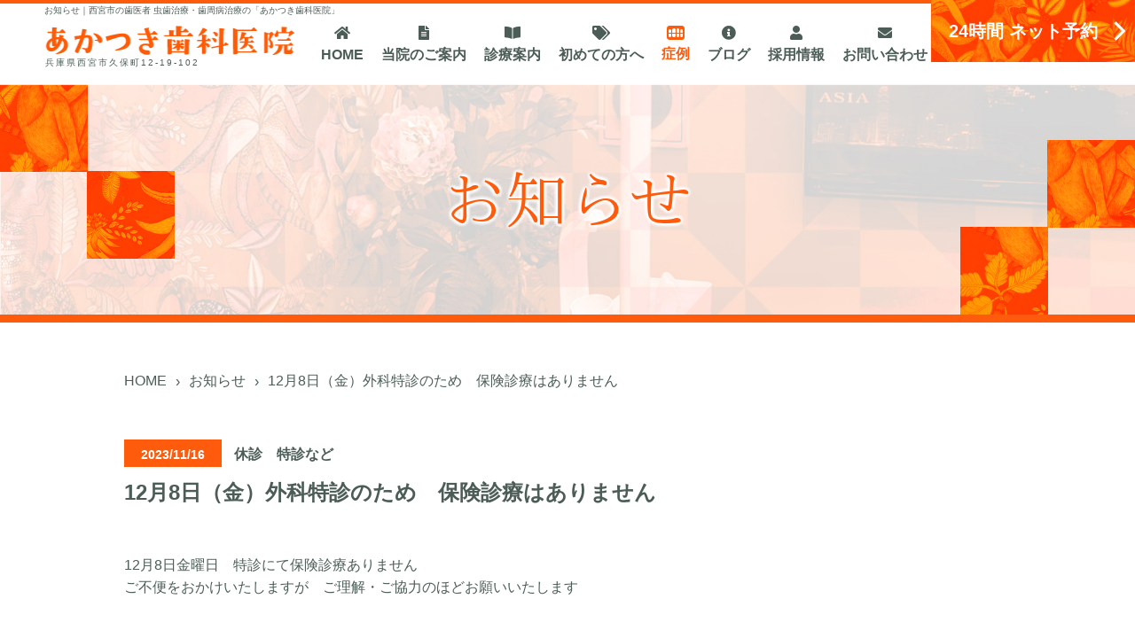

--- FILE ---
content_type: text/html; charset=utf-8
request_url: https://akatsuki-shika.com/news_detail?actual_object_id=732
body_size: 24969
content:
<!DOCTYPE html>
<html prefix="og:https://ogp.me/ns#">
<head>
  <meta charset="utf-8">
  <meta name="viewport" content="width=device-width,initial-scale=1">


        <title>12月8日（金）外科特診のため　保険診療はありません｜お知らせ｜あかつき歯科医院</title>
<meta name="description" content="阪神公園駅徒歩2分の西宮市久保町のあかつき歯科医院のお知らせ詳細記事はこちらに掲載しております。休診　特診などの記事で「12月8日（金）外科特診のため　保険診療はありません」を紹介しています。">
<meta name="keywords" content="西宮駅,歯科,口腔外科,小児歯科,歯周病,親知らず,休診　特診など">
<meta property="og:url" content="https://akatsuki-shika.com/news_detail?actual_object_id=732">
<meta property="og:type" content="article">
<meta property="og:title" content="">
<meta property="og:description" content="">
<meta property="og:site_name" content="">
<meta property="og:image" content="">
<meta property="og:image:width" content="600">
<meta property="og:image:height" content="315">
<meta name="twitter:card" content="summary_large_image">
<meta name="twitter:site" content="">
<meta name="fb:app_id" content="">
<link rel="shortcut icon" type="image/x-icon" href="">
<link rel="apple-touch-icon" href="">
<link rel="canonical" href="https://akatsuki-shika.com/news_detail?actual_object_id=732">
<meta name="viewport" content="width=device-width">
<meta name="format-detection" content="telephone=no">
<meta http-equiv="Content-Type" content="text/html; charset=utf-8">
<meta charset="utf-8">

      <link rel="stylesheet" media="all" href="/assets/singular/view-d6b54e7723c987341abd70d8c3a369e39c16542f3179aa5696f33304cc04209d.css" />
      <link href="https://fonts.googleapis.com/css?family=Noto+Sans:400,700" rel="stylesheet"><!-- https://fonts.googleapis.com/css?family=Noto+Sans:400,700 -->
<link href="https://fonts.googleapis.com/earlyaccess/sawarabimincho.css" rel="stylesheet"><!-- https://fonts.googleapis.com/earlyaccess/sawarabimincho.css -->
<link href="/css/3-c97c11717ec9b3bbc389245f8a60e5f0.css" rel="stylesheet">
<link href="/css/4-6d2e71757b7a600578ca7c49b9e3e3e0.css" rel="stylesheet">

      <script src="/assets/singular/view-50ca0258f673e4dc8c1a1e92ae50f99a7ece11434500d965e97f32d9856ccb1c.js"></script>
  <script src="https://ajax.googleapis.com/ajax/libs/jquery/3.6.0/jquery.min.js" charset="utf-8"></script>
<script src='/js/2-d4e3472d0b4d9ee8189eee4ae280c140.js' charset="utf-8"></script>
<script src='/js/3-2fef786910299d0c18637477e331a46c.js' charset="utf-8"></script>
<script src='/js/4-9b68372dfb8a99028a69c443d39a4e32.js' charset="utf-8"></script>
  <!-- Global site tag (gtag.js) - Google Analytics -->
<script async src="https://www.googletagmanager.com/gtag/js?id=UA-64904844-54"></script>
<script>
    window.dataLayer = window.dataLayer || [];
    function gtag(){dataLayer.push(arguments);}
    gtag('js', new Date());
    
    gtag('config', 'UA-64904844-54');
</script>
<!-- Google tag (gtag.js) -->
<script async src="https://www.googletagmanager.com/gtag/js?id=G-TCHDLTTR1W"></script>
<script>
    window.dataLayer = window.dataLayer || [];
    function gtag(){dataLayer.push(arguments);}
    gtag('js', new Date());
    
    gtag('config', 'G-TCHDLTTR1W');
</script>


  <meta name="csrf-param" content="authenticity_token" />
<meta name="csrf-token" content="bHBM35fZxRpFoabkNhTUGQMWjmXT7BCGgGD_8q5ZjkQtJ-FsRsInoOeBtE8T4trBd6_odHwoXtL47kqfw_vF_Q" />
</head>

  <body>
    <div id="wrapper">
        <h1 class="h1-txt">お知らせ｜西宮市の歯医者 虫歯治療・歯周病治療の「あかつき歯科医院」</h1>
        <div id="header">
            <div class="wrap">
                <div class="inner flex">
                    <div class="h1">
                        <div class="logo"><a href="/"><img src="/import/tenant_1/160.16.152.46/html/images/logo.png" alt="あかつき歯科医院"></a></div>
                        <div class="adress">兵庫県西宮市久保町12-19-102</div>
                    </div>
                    <ul id="hnav" class="flex">
                        <li><a href="/">
                                <div class="icon icon-home"></div>
                                HOME</a></li>
                        <li class="pe-none">
                            <a href="javascript:void(0)" target="_self">
                                <div class="icon icon-file"></div>
                                当院のご案内</a>
                            <ul class="flex">
                                <li><a href="/about" target="_self">院紹介・アクセス</a></li>
                                <li><a href="/staff">スタッフ紹介</a></li>
                            </ul>
                        </li>
                        <li>
                            <a href="/#medical" target="_self">
                                <div class="icon icon-book"></div>
                                診療案内</a>
                            <ul class="flex">
                                <li><a href="/mushiba">虫歯治療</a></li>
                                <li><a href="/shisyubyo">歯周病治療</a></li>
                                <li><a href="/kokugeka">口腔外科</a></li>
                                <li><a href="/child">小児歯科 </a></li>
                                <li><a href="/yobou">予防歯科</a></li>
                                <li><a href="/kyosei">矯正歯科</a></li>
                                <li><a href="/implant">インプラント</a></li>
                                <li><a href="/ireba">入れ歯（義歯）</a></li>
                                <li><a href="/maternitycare">マタニティケア</a></li>
                                <li><a href="/estheticdentistry">ホワイトニング・セラミック</a></li>
                                <li><a href="/agingcare">口腔内エイジングケア</a></li>
                            </ul>
                        </li>
                        <li><a href="/first">
                                <div class="icon icon-tag"></div>
                                初めての方へ</a></li>
                        <li class="n-case"><a href="/case" target="_self">
                                <div class="fas fa-teeth"></div>
                                症例</a></li>
                        <li><a href="/blog" target="_self">
                                <div class="icon icon-info"></div>
                                ブログ</a></li>
                        <li><a href="/recruit">
                                <div class="icon icon-user"></div>
                                採用情報</a></li>
                        <li><a href="/contact">
                                <div class="icon icon-mail"></div>
                                お問い合わせ<!-- <img src="/file_contents/21/get" alt="お問い合わせ"> --></a></li>
                    </ul>
                </div>
            </div>
            <dl class="bt">
                <dt class="book fs20">
                    <a href="https://ssl.haisha-yoyaku.jp/m3898533/login/serviceAppoint/index?SITE_CODE=hp" target="_blank" data-ab-test-conversion-button="">24時間 ネット予約</a>
                    <p class="imgbk"><img src="/import/tenant_1/160.16.152.46/html/images/head_book_bk.png" alt="24時間 ネット予約"></p>
                </dt>
                <div data-ab-test-block="6dcf9cb6862b6af55e0310586966cb56" class="up-w-50%@tb">
                    <div data-ab-test-contents="6dcf9cb6862b6af55e0310586966cb56">
                        <dd class="telbox fs20 type-a" target="_self" data-ab-test-conversion-button="">
                            <span class="tel"><span class="fs16">TEL</span>0798-32-1178</span>
                            <div class="time">診療時間　9:30-13：00/15:00-20:00<br>
                                ※土・日は18:00まで</div>
                        </dd>
                    </div>
                    <div data-ab-test-contents="4fc1f3fbdd9104334cad273dc9da5f5e">
                        <dd class="telbox fs20 type-b" target="_self" data-ab-test-conversion-button="">
                            <span class="tel"><span class="fs16">TEL</span>0798-32-1178</span>
                            <div class="time">診療時間　9:30-13：00/15:00-20:00<br>
                                ※土・日は18:00まで</div>
                        </dd>
                    </div>
                </div>
            </dl>
            <div id="gnav">
                <p><span class="n">MENU</span></p>
                <ul>
                    <li><a href="/">HOME</a></li>
                    <li><a href="/about">院内紹介</a></li>
                    <li><a href="/first">初めての方へ</a></li>
                    <li><a href="/staff">スタッフ紹介</a></li>
                    <li>
                        <span class="bt">診療案内</span>
                        <ul>
                            <li><a href="/mushiba">虫歯治療</a></li>
                            <li><a href="/shisyubyo">歯周病治療</a></li>
                            <li><a href="/kokugeka">口腔外科</a></li>
                            <li><a href="/child">小児歯科 </a></li>
                            <li><a href="/yobou">予防歯科</a></li>
                            <li><a href="/kyosei">矯正歯科</a></li>
                            <li><a href="/implant">インプラント</a></li>
                            <li><a href="/ireba">入れ歯（義歯）</a></li>
                            <li><a href="/maternitycare">マタニティケア</a></li>
                            <li><a href="/estheticdentistry">ホワイトニング・セラミック</a></li>
                            <li><a href="/agingcare">口腔内エイジングケア</a></li>
                        </ul>
                    </li>
                    <li><a href="/news">お知らせ</a></li>
                    <li><a href="/blog">医院ブログ</a></li>
                    <li><a href="/recruit">採用情報</a></li>
                    <li><a href="/contact">お問い合わせ</a></li>
                    <li class="li-last">
                        <div class="line-bnr"><a href="https://line.me/R/ti/p/@292iehqo" target="_blank"><img src="/upload/tenant_1/1283e5c9599ada503e02623fa7a11454.png" alt=""></a></div>
                    </li>
                </ul>
            </div>
        </div>
        <div id="main">
            <div class="sub_tit">
                <div class="inner">
                    <h2 class="h2 ipa">お知らせ</h2>
                </div>
                <div class="imgbk"><img src="/import/tenant_1/160.16.152.46/html/images/sub_tit.jpg" alt="あかつき歯科医院"></div>
                <div class="leftimg"><img src="/import/tenant_1/160.16.152.46/html/images/dot_left.png" alt="あかつき歯科医院"></div>
                <div class="rightimg"><img src="/import/tenant_1/160.16.152.46/html/images/dot_right.png" alt="あかつき歯科医院"></div>
            </div>
            <div class="breadcrumblist">
                <div class="inner pb-0">
                    <ol vocab="https://schema.org/" typeof="BreadcrumbList">
                        <li property="itemListElement" typeof="ListItem">
                            <a property="item" typeof="WebPage" href="/" target="_self"><span property="name">HOME</span></a><meta property="position" content="1">
                        </li>
                        <span class="arrow">›</span>
                        <li property="itemListElement" typeof="ListItem">
                            <a property="item" typeof="WebPage" href="/news" target="_self"><span property="name">お知らせ</span></a><meta property="position" content="2">
                        </li>
                        <span class="arrow">›</span>
                        <li property="itemListElement" typeof="ListItem">
                            <span property="name">12月8日（金）外科特診のため　保険診療はありません</span><meta property="position" content="3">
                        </li>
                    </ol>
                </div>
            </div>
            <div id="blog">
                <div class="inner bkiji fead-mv">
                    <ul class="dcbox clearfix">
                        <li class="d">2023/11/16</li>
                        <li>休診　特診など</li>
                    </ul>
                    <h3 class="fs24">12月8日（金）外科特診のため　保険診療はありません</h3>
                    <div class="kijibox">12月8日金曜日　特診にて保険診療ありません　
                        <div>ご不便をおかけいたしますが　ご理解・ご協力のほどお願いいたします</div>
                    </div>
                </div>
                <ul class="mores fead-mv">
                    <li class="back"><a href="/news_detail?actual_object_id=733" class="p" target="_self"><span class="w">前へ</span></a></li>
                    <li><a href="/news" class="ba" target="_self"><span class="w">一覧をみる</span></a></li>
                    <li><a href="/news_detail?actual_object_id=724" class="n" target="_self"><span class="w">次へ</span></a></li>
                </ul>
                <div class="acinn inner blogbox fead-mv flexb">
                    <div class="box fead-mv">
                        <div class="titbox">
                            <div class="im"><img src="/import/tenant_1/160.16.152.46/html/images/blog/blogbk.jpg" alt="Category"></div>
                            <h4 class="fs26">Category</h4>
                        </div>
                        <ul>
                            <li><a href="/news" target="_self">すべて</a></li>
                            <li><a href="/news?search_customizable_object_id=2&amp;search_component_id=6&amp;search_component_value=%E4%BA%88%E7%B4%84%E3%81%AB%E9%96%A2%E3%81%97%E3%81%BE%E3%81%97%E3%81%A6">予約に関しまして</a></li>
                            <li><a href="/news?search_customizable_object_id=2&amp;search_component_id=6&amp;search_component_value=%E3%81%8A%E7%9F%A5%E3%82%89%E3%81%9B">お知らせ</a></li>
                            <li><a href="/news?search_customizable_object_id=2&amp;search_component_id=6&amp;search_component_value=%E5%AD%90%E4%BE%9B%E3%81%AE%E6%AD%AF%E4%B8%A6%E3%81%B3">子供の歯並び</a></li>
                            <li><a href="/news?search_customizable_object_id=2&amp;search_component_id=6&amp;search_component_value=%E3%82%A4%E3%83%B3%E3%83%97%E3%83%A9%E3%83%B3%E3%83%88">インプラント</a></li>
                            <li><a href="/news?search_customizable_object_id=2&amp;search_component_id=6&amp;search_component_value=%E6%89%80%E5%B1%9E%E5%AD%A6%E4%BC%9A%E7%AD%89">所属学会等</a></li>
                            <li><a href="/news?search_customizable_object_id=2&amp;search_component_id=6&amp;search_component_value=%E4%BC%91%E8%A8%BA%E3%80%80%E7%89%B9%E8%A8%BA%E3%81%AA%E3%81%A9%E3%80%80">休診　特診など　</a></li>
                        </ul>
                    </div>
                    <div class="box fead-mv">
                        <div class="titbox">
                            <div class="im"><img src="/import/tenant_1/160.16.152.46/html/images/blog/blogbk.jpg" alt="Archive"></div>
                            <h4 class="fs26">Archive</h4>
                        </div>
                        <ul class="flexb">
                            <li><a href="/news?search_customizable_object_id=2&amp;year=2025&amp;month=12">2025-12</a></li>
                            <li><a href="/news?search_customizable_object_id=2&amp;year=2025&amp;month=11">2025-11</a></li>
                            <li><a href="/news?search_customizable_object_id=2&amp;year=2025&amp;month=10">2025-10</a></li>
                            <li><a href="/news?search_customizable_object_id=2&amp;year=2025&amp;month=08">2025-08</a></li>
                            <li><a href="/news?search_customizable_object_id=2&amp;year=2025&amp;month=07">2025-07</a></li>
                            <li><a href="/news?search_customizable_object_id=2&amp;year=2025&amp;month=06">2025-06</a></li>
                            <li><a href="/news?search_customizable_object_id=2&amp;year=2025&amp;month=04">2025-04</a></li>
                            <li><a href="/news?search_customizable_object_id=2&amp;year=2025&amp;month=03">2025-03</a></li>
                            <li><a href="/news?search_customizable_object_id=2&amp;year=2025&amp;month=02">2025-02</a></li>
                            <li><a href="/news?search_customizable_object_id=2&amp;year=2025&amp;month=01">2025-01</a></li>
                            <li><a href="/news?search_customizable_object_id=2&amp;year=2024&amp;month=12">2024-12</a></li>
                        </ul>
                    </div>
                </div>
            </div>
        </div>
        <div id="access" class="foot_cont fead-mv">
            <div class="inner">
                <div class="accessmap fead-mv">
                    <h3 class="h2h r fead-mv"><span class="w"><span class="e">Access map</span><span class="n">アクセスマップ</span></span></h3>
                    <div class="maps fead-mv"><iframe src="https://www.google.com/maps/embed?pb=!1m14!1m8!1m3!1d13116.504260579042!2d135.3386453!3d34.7272166!3m2!1i1024!2i768!4f13.1!3m3!1m2!1s0x0:0xb968c351ea80d8be!2z44GC44GL44Gk44GN5q2v56eR5Yy76Zmi!5e0!3m2!1sja!2sjp!4v1644219918723!5m2!1sja!2sjp" style="border: 0" allowfullscreen="" loading="lazy"></iframe></div>
                </div>
                <div class="times flexb rpic">
                    <div class="tbox">
                        <h3 class="h2h b fead-mv"><span class="w"><span class="e">Consultation time</span><span class="n">診療時間</span></span></h3>
                        <p class="mores"><a href="/about#cal" target="_self"><span class="w">診療カレンダーをみる</span></a></p>
                        <table>
                            <thead>
                                <tr>
                                    <th></th>
                                    <th>月</th>
                                    <th>火</th>
                                    <th>水</th>
                                    <th>木</th>
                                    <th>金</th>
                                    <th>土</th>
                                    <th>日</th>
                                </tr>
                            </thead>
                            <tbody>
                                <tr>
                                    <th>09:30-13:00</th>
                                    <td><img src="/import/tenant_1/160.16.152.46/html/images/maru.png" alt="○"></td>
                                    <td><img src="/import/tenant_1/160.16.152.46/html/images/maru.png" alt="○"></td>
                                    <td><img src="/import/tenant_1/160.16.152.46/html/images/maru.png" alt="○"></td>
                                    <td><img src="/import/tenant_1/160.16.152.46/html/images/batsu.png" alt="ｘ"></td>
                                    <td><img src="/import/tenant_1/160.16.152.46/html/images/maru.png" alt="○"></td>
                                    <td><img src="/import/tenant_1/160.16.152.46/html/images/maru.png" alt="○"></td>
                                    <td><img src="/import/tenant_1/160.16.152.46/html/images/maru.png" alt="○"></td>
                                </tr>
                                <tr>
                                    <th>15:00-20:00</th>
                                    <td><img src="/import/tenant_1/160.16.152.46/html/images/maru.png" alt="○"></td>
                                    <td><img src="/import/tenant_1/160.16.152.46/html/images/sankaku.png" alt="△"></td>
                                    <td><img src="/import/tenant_1/160.16.152.46/html/images/maru.png" alt="○"></td>
                                    <td><img src="/import/tenant_1/160.16.152.46/html/images/batsu.png" alt="ｘ"></td>
                                    <td><img src="/import/tenant_1/160.16.152.46/html/images/maru.png" alt="○"></td>
                                    <td><img src="/import/tenant_1/160.16.152.46/html/images/sankaku.png" alt="△"></td>
                                    <td><img src="/import/tenant_1/160.16.152.46/html/images/sankaku.png" alt="△"></td>
                                </tr>
                            </tbody>
                        </table>
                        <ul>
                            <li>※土曜・日曜診療(△)は、18:00まで診療します。</li>
                            <li>※当医院は予約制となっております。</li>
                        </ul>
                    </div>
                    <div class="left">
                        <div class="img"><img src="/upload/tenant_1/%E6%AD%A3%E9%9D%A2.webp" alt="あかつき歯科医院"></div>
                        <p>〒662-0927<br>
                            兵庫県西宮市久保町12-19-102</p>
                        <ul>
                            <li class="fs14">阪神西宮駅よりバス乗車4分、バス停「交通公園前」徒歩3分</li>
                            <li class="fs14">阪神西宮駅より徒歩16分、車で5分</li>
                            <li class="fs14">駐車場：４台完備</li>
                            <li class="fs14">保険診療でのカード決済可</li>
                        </ul>
                        <p class="tel fs34">TEL 0798-32-1178</p>
                    </div>
                    <div class="implant-bnr02 pc-none"><a href="https://akatsuki-shika.jp" target="_blank"><img src="/upload/tenant_1/e4578631455a6ae92cd28627fa543764.png" alt="西宮で質の高いインプラント・セラミックはあかつき歯科医院"></a></div>
                </div>
            </div>
        </div>
        <div id="footer">
            <div class="implant-bnr sp-none"><a href="https://akatsuki-shika.jp" target="_blank"><img src="/upload/tenant_1/e4578631455a6ae92cd28627fa543764.png" alt="西宮で質の高いインプラント・セラミックはあかつき歯科医院"></a></div>
            <div class="inner">
                <h3 class="h3"><a href="/" target="_self"><img src="/import/tenant_1/160.16.152.46/html/images/foot_logo.png" alt="あかつき歯科医院"></a></h3>
                <ul>
                    <li><a href="/">HOME</a></li>
                    <li><a href="/first">初めての方へ</a></li>
                    <li><a href="/about">院内紹介</a></li>
                    <li><a href="/staff">スタッフ紹介</a></li>
                    <li><a href="/blog">医院ブログ</a></li>
                    <li><a href="/news">お知らせ</a></li>
                    <li><a href="/recruit">スタッフ募集</a></li>
                </ul>
                <ul>
                    <li><a href="/mushiba">一般歯科</a></li>
                    <li><a href="/child">小児歯科 </a></li>
                    <li><a href="/shisyubyo">歯周病予防</a></li>
                    <li><a href="/kokugeka">口腔外科</a></li>
                    <li><a href="/estheticdentistry">白い歯・健康な歯茎へ</a></li>
                    <li><a href="/maternitycare">マタニティケア</a></li>
                    <li><a href="/yobou">予防歯科</a></li>
                </ul>
                <ul>
                    <li><a href="/kyosei">矯正歯科</a></li>
                    <li><a href="/ireba">入れ歯（義歯）</a></li>
                    <li><a href="/implant">インプラント</a></li>
                    <li><a href="/agingcare">口腔内エイジングケア</a></li>
                    <li><a href="/contact">お問い合わせ</a></li>
                </ul>
                <div class="line-bnr"><a href="https://line.me/R/ti/p/@292iehqo" target="_blank"><img src="/upload/tenant_1/1283e5c9599ada503e02623fa7a11454.png" alt=""></a></div>
                <p class="imgbk"><img src="/import/tenant_1/160.16.152.46/html/images/foot_bk.png" alt="あかつき歯科医院"></p>
            </div>
            <div id="page-top" class="hide-btn"><a href="#">Page Top</a></div>
            <p class="copy fs12">Copyright(C) あかつき歯科医院 ALL RIGHT RESERVED.</p>
        </div>
    </div>

  

            <script type="text/javascript">
    $(function(){
      setActualObjectViewHistory("732");
    })
</script>
  </body>

</html>


--- FILE ---
content_type: text/css
request_url: https://akatsuki-shika.com/css/4-6d2e71757b7a600578ca7c49b9e3e3e0.css
body_size: 122231
content:
@charset "utf-8";

@import url('https://fonts.googleapis.com/css2?family=Sorts+Mill+Goudy:ital@1&display=swap');

@import url('https://use.fontawesome.com/releases/v5.14.0/css/all.css');
.slide-about .uk-slider li div:before
.fs20 {
    line-height: 160%;
}

@media (max-width: 1024px) {
    .flex {
        max-width: none;
        margin: 0;
    }

    .flex.inner {
        margin-left: auto;
        margin-right: auto;
    }

    .flexc {
        max-width: none;
    }

    .flexs {
        max-width: none;
    }

    .flexb {
        max-width: none;
    }

    .inner {
        max-width: none;
    }
}

.ipa {
    font-family: "ipa", "游明朝", "YuMincho", "ヒラギノ明朝 ProN W3", "Hiragino Mincho ProN", "HG明朝", "Sawarabi Mincho", serif;
}

.devan {
    font-family: "devan", "游ゴシック", YuGothic, Hiragino Sans, "ヒラギノ角ゴ ProN W3", "Hiragino Kaku Gothic Pro", Hiragino Kaku Gothic ProN, "メイリオ", Meiryo, "ＭＳ Ｐゴシック", sans-serif;
}

.rpic {
    -webkit-box-orient: horizontal;
    -webkit-box-direction: reverse;
    -ms-flex-direction: row-reverse;
    flex-direction: row-reverse;
}

h1.h1-txt {
    width: 94%;
    max-width: 1180px;
    font-size: 10px;
    padding-right: 200px;
    position: absolute;
    top: 4px;
    left: 50%;
    z-index: 101;
    transform: translateX(-50%);
}

#header {
    height: 95px;
    position: relative;
}

#header .add {
    display: none;
}

#header .inner {
    max-width: 1180px;
    padding: 25px 0 10px;
}

#header .wrap {
    width: 100%;
    border-top: 4px solid #ff5b0d;
    background: rgba(255, 255, 255, 0.8);
    position: fixed;
    top: 0;
    left: 0;
    z-index: 100;
}

#header .wrap.fixed .inner {
    padding: 10px 0;
}

#header .h1 {
    width: auto;
}

#header .h1 .adress {
    font-size: 10px;
    letter-spacing: 2px;
}

#header #hnav {
    width: calc(100% - 350px);
    padding-left: 10px;
}

#header #hnav li {
    padding: 0 0 8px 20px;
    font-weight: bold;
}

#header #hnav li a {
    /* display: block; */
    display: grid;
}

#header #hnav li .icon {
    line-height: 1;
    text-align: center;
}

#header #hnav li .icon:before {
    display: inline-block;
    content: "";
    font-family: "font awesome 5 free";
    font-weight: bold;
}

#header #hnav li .fas {
    line-height: 1;
    text-align: center;
    color: #ff5b0d
}
#header #hnav li.n-case a {
  color: #ff5b0d;
}

#header #hnav li .icon-home:before {
    content: "\f015";
}

#header #hnav li .icon-file:before {
    content: "\f15c";
}

#header #hnav li .icon-book:before {
    content: "\f518";
}

#header #hnav li .icon-case:before {
    content: "\f5c9";
}

#header #hnav li .icon-tag:before {
    content: "\f02c";
}

#header #hnav li .icon-info:before {
    content: "\f05a";
}

#header #hnav li .icon-user:before {
    content: "\f007";
}

#header #hnav li .icon-mail:before {
    content: "\f0e0";
}

#header #hnav li:last-child {
    /* padding-top: 10px;
    padding-left: 35px; */
}

#header #hnav li:last-child img {
    /* vertical-align: baseline; */
}

#header .bt {
    position: fixed;
    top: 0;
    right: 0;
    z-index: 101;
}

[data-element-id]#header .bt {
    position: absolute;
    top: 100px;
}

#header .book {
    width: 230px;
    position: relative;
}

#header .book .imgbk {
    position: absolute;
    top: 0;
    bottom: 0;
    left: 0;
    right: 0;
}

#header .book .imgbk img {
    width: 100%;
    height: 100% !important;
    -o-object-fit: cover;
    object-fit: cover;
}

#header .book a {
    display: block;
    padding: 0 0 0 1em;
    font-weight: bold;
    color: #fff;
    line-height: 70px;
    background: url(/import/tenant_1/160.16.152.46/html/images/hbook_more.png) calc(100% - 10px) 50% no-repeat;
    position: relative;
    z-index: 1;
}

#header .telbox {
    padding: 10px 0;
    font-weight: bold;
    color: #fff;
    text-align: center;
    border-radius: 0 0 0 20px/ 0 0 0 20px;
    background: #ff5b0d;
}

#header .telbox a {
    color: #fff;
}

#header .telbox a span {
    display: inline-block;
    padding-right: 8px;
}

#header .telbox.type-b {
    background: #e9cdc4;
}

#header .telbox.type-b a {
    color: #ff5b0d;
}

#header .telbox .time {
    font-size: 10px;
    letter-spacing: 1px;
}

#header .telbox.type-a .time {
    color: #fff
}

#header #hnav ul {
    width: 450px;
    display: none;
    padding: 20px 0 10px 0;
    padding-top: 10px;
    background: #fff;
    position: absolute;
}

#header #hnav li:hover ul {
    display: -webkit-box;
    display: -ms-flexbox;
    display: flex;
    -ms-flex-wrap: wrap;
    flex-wrap: wrap;
    -webkit-filter: drop-shadow(0 0 5px rgba(0, 0, 0, 0.15));
    filter: drop-shadow(0 0 5px rgba(0, 0, 0, 0.15));
}

#header #hnav ul li {
    width: 50%;
    margin-bottom: 2px;
    padding: 0 0 5px 40px !important;
    -webkit-box-sizing: border-box;
    box-sizing: border-box;
    background: url(/import/tenant_1/160.16.152.46/html/images/child/list.png) 15px 5px no-repeat;
}

#header #hnav ul li a {
    display: block;
}

@media (max-width: 1250px) {
    #header .bt {
        top: 100px;
        z-index: 99;
    }
    
    #header .telbox .time {
        display: none;
    }
}

@media (max-width: 1024px) {
    h1.h1-txt {
        padding-right: 40px;
    }
    
    #header .inner {
        padding-top: 30px;
    }
}

#footer {
    background: #ff5b0d;
}

#footer .inner {
    position: relative;
}

#footer .inner .imgbk {
    width: 58%;
    height: 100%;
    position: absolute;
    top: 0;
    bottom: 0;
    left: -4%;
}

#footer .inner .imgbk img {
    width: 100%;
    height: 100% !important;
    -o-object-fit: cover;
    object-fit: cover;
}

#footer .h3 {
    padding: 100px 0 0 0;
    text-align: center;
    position: relative;
    z-index: 2;
}

#footer ul {
    text-align: center;
    position: relative;
    z-index: 2;
}

#footer .inner li {
    display: inline-block;
    padding: 0 0 15px 0;
    font-size: 18px;
}

#footer .inner li a {
    color: #fff;
}

#footer .copy {
    padding: 8px 2.5%;
    color: #fff;
    text-align: center;
    background: #4e6a7c;
}

#footer .inner li+li:before {
    content: "｜";
    display: inline-block;
    color: #fff;
}

#gnav {
    display: none;
}

.foot_cont {
    background: #ffeee6;
}

.h2h {
    text-align: center;
}

.h2h .w {
    display: inline-block;
    position: relative;
}

.h2h .w:before {
    content: "";
    width: 100%;
    height: 26px;
    background: -webkit-gradient(linear, left top, right top, from(transparent), color-stop(rgba(255, 91, 13, 0.2)), to(transparent));
    background: linear-gradient(to right, transparent, rgba(255, 91, 13, 0.2), transparent);
    position: absolute;
}

.h2h .n {
    font-size: 23px;
}

.h2h .e {
    display: inline-block;
/*     font-family: "devan"; */
    font-weight: normal;
    font-size: 80px;
    color: #ff5b0d;
    font-style: italic;
    line-height: 1.1;
    letter-spacing: -1px;
    font-family: 'Sorts Mill Goudy', serif;
}

.h2h.r .n {
    vertical-align: middle;
    padding: 0 0 0 1em;
}

.h2h.r .w:before {
    bottom: 0;
    left: 0;
}

.h2h.b .n {
    display: block;
    text-align: center;
}

.h2h.b .w:before {
    bottom: 60px;
    left: 0;
}

.accessmap {
    padding: 50px 0 70px 0;
}

.accessmap .maps {
    padding-bottom: 50%;
    position: relative;
}

.accessmap .maps iframe {
    width: 100%;
    height: 100%;
    position: absolute;
    top: 0;
    bottom: 0;
    left: 0;
    right: 0;
}

.times {
    padding: 50px 0 0 0;
}

.times .left {
    width: 44%;
}

.times .tbox {
    width: 54%;
}

.times .h2h {
    margin-bottom: 30px;
}

.mores a {
    width: 100%;
    max-width: 210px;
    display: inline-block;
    overflow: hidden;
    padding: 12px 0;
    font-family: "游明朝", "YuMincho", "ヒラギノ明朝 ProN W3", "Hiragino Mincho ProN", "HG明朝", "Sawarabi Mincho", serif;
    font-weight: bold;
    font-size: 15px;
    text-align: center;
    border: 2px solid #4e6a7c;
    background: #4e6a7c;
    -webkit-transition: ease 0.2s;
    transition: ease 0.2s;
    position: relative;
}

.mores a .w {
    width: 100%;
    display: inline-block;
    padding-right: 10px;
    -webkit-box-sizing: border-box;
    box-sizing: border-box;
    color: #fff;
    position: relative;
    z-index: 3;
}

.mores a .w:before {
    content: "";
    width: 11px;
    height: 18px;
    background: url(/import/tenant_1/160.16.152.46/html/images/mores.png) 0 0 no-repeat;
    -webkit-transform: translateY(-50%);
    transform: translateY(-50%);
    position: absolute;
    top: 50%;
    right: 8px;
}

.mores a:hover {
    opacity: 1;
}

.mores a:hover .w {
    color: #4c5d57;
}

.mores a:hover .w:before {
    background-image: url(/import/tenant_1/160.16.152.46/html/images/mores_on.png);
}

.mores a:before {
    content: "";
    /*背景色*/
    width: 100%;
    height: 100%;
    /*色や形状*/
    background: #fff;
    /*アニメーション*/
    -webkit-transition: -webkit-transform 0.6s cubic-bezier(0.8, 0, 0.2, 1) 0s;
    transition: -webkit-transform 0.6s cubic-bezier(0.8, 0, 0.2, 1) 0s;
    transition: transform 0.6s cubic-bezier(0.8, 0, 0.2, 1) 0s;
    transition: transform 0.6s cubic-bezier(0.8, 0, 0.2, 1) 0s, -webkit-transform 0.6s cubic-bezier(0.8, 0, 0.2, 1) 0s;
    -webkit-transform: scale(0, 1);
    transform: scale(0, 1);
    -webkit-transform-origin: right top;
    transform-origin: right top;
    /*絶対配置で位置を指定*/
    position: absolute;
    top: 0;
    left: 0;
    z-index: 2;
}

.mores a:hover:before {
    -webkit-transform: scale(1, 1);
    transform: scale(1, 1);
    -webkit-transform-origin: left top;
    transform-origin: left top;
}

.mores .back a:hover:before {
    -webkit-transform-origin: right top;
    transform-origin: right top;
}

.mores .back a:before {
    -webkit-transform-origin: left top;
    transform-origin: left top;
}

.times .tbox .mores {
    padding: 0 0 50px 0;
    text-align: center;
}

.times .tbox .h2h {
    margin-bottom: 20px;
}

.times .left .img {
    margin-bottom: 50px;
}

.times .left .tel {
    padding: 0 0 20px 0;
    font-weight: bold;
    color: #ff5b0d;
}

.times .left .tel a {
    color: #ff5b0d;
}

.times .left p {
    font-weight: bold;
}

.times .tbox table {
    width: 100%;
    margin-bottom: 20px;
    border-collapse: collapse;
}

.times .tbox td {
    width: 56px;
    padding: 12px 0;
    text-align: center;
    border-right: 1px solid #505d55;
}

.times .tbox tbody th {
    width: 114px;
    padding: 12px 0;
}

.times .tbox th {
    border-right: 1px solid #505d55;
}

.times .tbox ul {
    padding: 0 0 20px 114px;
}

@media (max-width: 1024px) {
    #footer .inner li {
        font-size: 16px;
    }

    #header #hnav {
        display: none;
    }

    #header .wrap {
        position: relative;
    }

    #header {
        height: auto;
    }

    #header .bt {
        display: -webkit-box;
        display: -ms-flexbox;
        display: flex;
        -ms-flex-wrap: wrap;
        flex-wrap: wrap;
        border-top: 2px solid #fff;
        position: fixed;
        top: auto;
        bottom: 0;
        left: 0;
        right: 0;
    }

    #header .telbox {
        padding: 0;
        line-height: 50px;
        border-radius: 0;
    }

    #header .book {
        width: 50%;
    }

    #header .book a {
        line-height: 50px;
    }

    #footer .copy {
        padding-bottom: 60px;
    }

    #gnav.action {
        -webkit-transform: translateX(0px);
        transform: translateX(0px);
    }

    #gnav {
        width: calc(100% - 50px);
        height: 100%;
        display: block;
        background: #fff;
        -webkit-transition: ease 0.5s;
        transition: ease 0.5s;
        -webkit-transform: translateX(100%);
        transform: translateX(100%);
        position: fixed;
        top: 0;
        right: 0;
        z-index: 1000;
    }

    #gnav p {
        width: 38px;
        height: 38px;
        display: block;
        margin: 2px;
        border: 1px solid #fff;
        background: #ff5b0d;
        -webkit-box-shadow: 0px 0px 0px 2px #ff5b0d;
        box-shadow: 0px 0px 0px 2px #ff5b0d;
        opacity: 0.8;
        cursor: pointer;
        position: absolute;
        top: 0;
        left: -42px;
    }

    #gnav.action p span.n {
        -webkit-transition: ease 0.10s;
        transition: ease 0.10s;
        -webkit-transform: rotate(-45deg);
        transform: rotate(-45deg);
    }

    #gnav p .n {
        width: 26px;
        height: 2px;
        display: block;
        margin-top: -1px;
        padding: 0;
        text-indent: -9999px;
        background: #fff;
        position: absolute;
        top: 50%;
        left: 6px;
    }

    #gnav p .n:before {
        content: "";
        width: 26px;
        height: 2px;
        display: block;
        background: #fff;
        position: absolute;
        top: -8px;
        left: 0;
    }

    #gnav p .n:after {
        content: "";
        width: 26px;
        height: 2px;
        display: block;
        background: #fff;
        position: absolute;
        top: 8px;
        left: 0;
    }

    #gnav.action p span.n:before,
    #gnav.action p span.n:after {
        -webkit-transform: rotate(90deg);
        transform: rotate(90deg);
        top: 0;
        left: 0;
    }

    #gnav ul {
        height: 100%;
        overflow: auto;
    }

    #gnav ul ul {
        height: auto;
        overflow: auto;
        border-top: 1px solid #eee;
    }

    #gnav ul ul li:last-child {
        border: none;
    }

    #gnav ul ul li a {
        background: #eee;
    }

    .h2h .e {
        font-size: 60px;
    }

    .h2h .n {
        font-size: 18px;
    }

    .h2h .w:before {
        height: 20 px;
    }

    .h2h.b .w:before {
        bottom: 50px;
    }

    #gnav .bt {
        display: block;
        padding: 10px 15px;
        cursor: pointer;
        position: relative;
    }

    #gnav .bt:before {
        content: "";
        width: 20px;
        height: 3px;
        background: #999;
        position: absolute;
        top: 23px;
        right: 14px;
    }

    #gnav .bt:after {
        content: "";
        width: 20px;
        height: 3px;
        background: #999;
        -webkit-transform: rotate(90deg);
        transform: rotate(90deg);
        position: absolute;
        top: 23px;
        right: 14px;
    }

    #gnav .bt.active:after {
        -webkit-transform: rotate(0);
        transform: rotate(0);
    }

    #gnav .bt+ul {
        display: none;
    }
}

@media (max-width: 599px) {
    #header .book {
        font-size: 18px;
    }

    #header .book a {
        padding-left: 8px;
    }

    #header .telbox {
        font-size: 16px;
        line-height: 40px;
    }

    #header .telbox a span {
        font-size: 16px;
    }

    #header .book a {
        line-height: 40px;
    }

    #footer .inner .imgbk {
        width: 120%;
    }

    .h2h .e {
        font-size: 45px;
    }

    .h2h .w:before {
        height: 18px;
    }

    .h2h .n {
        font-size: 16px;
    }

    .h2h.b .w:before {
        bottom: 35px;
    }

    .times .left {
        width: 100%;
    }

    .times .left .img {
        text-align: center;
    }

    .times .tbox {
        width: 100%;
    }

    .times .tbox ul {
        padding-left: 0;
    }

    .h2h.r .n {
        display: block;
    }

    .h2h.r .w:before {
        bottom: 45px;
    }
}

/*home*/

.home_mv {
    /* height: 750px; */
    position: relative;
}

.home_mv .imgbk {
    position: absolute;
    top: 0;
    bottom: 0;
    left: 0;
    right: 0;
    z-index: -2;
    overflow: hidden;
}

.home_mv .imgbk .uk-slidenav-position {
    width: 100%;
    height: 100%;
}

.home_mv .imgbk .uk-slideshow {
    width: 100%;
    height: 100% !important;
}

.home_mv .imgbk .uk-slideshow > li {
    width: 100%;
    height: 100% !important;
}

.home_mv .imgbk .uk-slideshow > li > div {
    width: 100%;
    height: 100% !important;
}

.home_mv .imgbk img {
    width: 100%;
    height: 100% !important;
    -o-object-fit: cover;
    object-fit: cover;
}

@media (max-width:599px) {
    .home_mv .imgbk .uk-flex {
        height: 100% !important;
    }

    .home_mv .imgbk .uk-active {
        height: 260px !important;
    }
}

.home_mv .ipa {
    padding-bottom: 20px;
    font-size: 60px;
    color: #ff5b0d;
    line-height: 160%;
    text-shadow: -2px -2px 10px #fff, -2px -2px 10px #fff, -2px -2px 10px #fff, -2px -2px 10px #fff, -2px -2px 10px #fff, -2px -2px 10px #fff, -2px -2px 10px #fff;
}

.home_mv .b {
    padding: 0 0 30px 0;
    font-weight: bold;
    color: #fff;
    line-height: 240%;
    text-shadow: 0 0 5px #000, 0 0 5px #000;
}

.home_mv .b .w {
    display: inline-block;
    position: relative;
}

.home_mv .b .w:before {
    content: "";
    width: 100%;
    height: 20px;
    display: block;
    background: -webkit-gradient(linear, left top, right top, from(transparent), color-stop(20%, #eb7944), to(transparent));
    background: linear-gradient(to right, transparent 0%, #eb7944 20% 80%, transparent);
    position: absolute;
    bottom: 5px;
    z-index: -1;
}

.home_mv .c .item {
    width: 150px;
    height: 150px;
    background: #ff5b0d;
    border-radius: 100%;
    box-shadow: 2px 2px 15px #999;
    margin: 0;
    padding: 10px;
    text-align: center;
}

.home_mv .c .item .icon {
    width: 100%;
    color: #fff;
    font-size: 24px;
    line-height: 1;
    margin-bottom: 2px;
}

.home_mv .c .item .fas {
    width: 100%;
    color: #fff;
    font-size: 24px;
    line-height: 1;
    margin-bottom: 2px;
}

.home_mv .c .item .tit {
    width: 100%;
    color: #fff;
    font-size: 16px;
    font-weight: bold;
}

.home_mv .c .item .icon:before {
    content: "";
    font-family: "font awesome 5 free";
    font-weight: bold;
}

.home_mv .c .item .icon-clock:before {
    content: "\f017";
    font-weight: normal;
}

.home_mv .c .item .icon-desktop:before {
    content: "\f108";
    
}

.home_mv .c .item .icon-parking:before {
    content: "\f540";
   
}

.home_mv .c .item + * {
    margin-left: 20px;
}

.home_news {
    width: 40%;
    padding: 0;
    margin-right: 5%;
    margin-top: -200px;
    background: #fff;
    -webkit-transform: translateY(-100px);
    transform: translateY(-100px);
}

.home_news .tbox {
    width: 80%;
    padding: 50px 5% 20px 0;
}

.home_news .h2h {
    margin-bottom: 30px;
    text-align: left;
}

.home_news .img {
    width: 15%;
    position: relative;
}

.home_news .img img {
    width: 100%;
    height: 100% !important;
    -o-object-fit: cover;
    object-fit: cover;
    position: absolute;
    top: 0;
    bottom: 0;
    left: 0;
    right: 0;
}

.home_news .tit .mores {
    min-width: 214px;
    padding: 0 0 20px 0;
    margin-left: auto;
}

.home_news dt {
    float: left;
}

.home_news dd {
    padding: 0 0 20px 7em;
}

.home_news dl {
    /* padding: 0 0 0 45px; */
}

.home_case {
    position: relative;
}

.home_case .imgbk {
    position: absolute;
    top: 0;
    bottom: 0;
    left: 0;
    right: 0;
    z-index: -1;
}

.home_case .imgbk img {
    width: 100%;
    height: 100% !important;
    -o-object-fit: cover;
    object-fit: cover;
}

.home_case .h2h {
    margin-bottom: 65px;
}

.home_case .box {
    width: 23%;
    margin: 0 2.5% 60px 0;
    padding: 16px 2.5% 10px 2.5%;
    border-radius: 20px;
    background: #fff;
}

.home_case .box:nth-child(4n) {
    margin-right: 0;
}

.home_case .img {
    width: 100%;
    max-width: 168px;
    overflow: hidden;
    margin: 0 auto;
    border-radius: 100%;
    position: relative;
    z-index: 1;
}

.home_case .img a {
    display: block;
    padding-bottom: 100%;
    position: relative;
}

.home_case .img a img {
    -webkit-transition: ease 0.5s;
    transition: ease 0.5s;
}

.home_case .img a:hover {
    -webkit-box-shadow: 0 0 10px #ffe3d6, 0 0 15px #ffe3d6, 0 0 15px #ffe3d6, 0 0 15px #ffe3d6;
    box-shadow: 0 0 10px #ffe3d6, 0 0 15px #ffe3d6, 0 0 15px #ffe3d6, 0 0 15px #ffe3d6;
    opacity: 1;
    -webkit-transition: ease 0.5s;
    transition: ease 0.5s;
}

.home_case .img a:hover img {
    -webkit-transform: scale(1.2);
    transform: scale(1.2);
}

.home_case .img a img {
    width: 100%;
    height: 100% !important;
    -o-object-fit: cover;
    object-fit: cover;
    position: absolute;
    top: 0;
    bottom: 0;
    left: 0;
    right: 0;
}

.home_case .box p {
    font-weight: bold;
    line-height: 160%;
    text-align: center;
}

.home_case .box p.c {
    height: 10px;
    font-weight: normal;
    font-size: 75px;
    line-height: 1;
    text-align: left;
    position: relative;
    z-index: 2;
}

.home_case .box p.c .r {
    font-family: "jellyka";
    font-weight: normal;
    color: #ff5b0d;
    font-style: italic;
    text-shadow: 0 0 5px #fff, 0 0 5px #fff, 0 0 5px #fff, 0 0 5px #fff, 0 0 5px #fff, 0 0 5px #fff, 0 0 5px #fff, 0 0 5px #fff, 0 0 5px #fff, 0 0 5px #fff, 0 0 5px #fff, 0 0 5px #fff, 0 0 5px #fff, 0 0 5px #fff, 0 0 5px #fff, 0 0 5px #fff;
    -webkit-transform: rotate(-5deg);
    transform: rotate(-5deg);
    position: absolute;
    bottom: -10px;
}

.home_case .mores {
    padding: 0 0 20px 0;
    text-align: center;
}

.home_menu .c3 li {
    width: 32%;
    margin: 0 2% 30px 0;
}

.home_menu .c3 li:nth-child(3n) {
    margin-right: 0;
}

.home_menu .h2h {
    margin-bottom: 60px;
}

.home_menu li {
    padding: 10px;
    border-radius: 20px;
    background: #ff5b0d;
}

.home_menu li:hover {
    -webkit-box-shadow: 0 0 10px #ffe3d6, 0 0 15px #ffe3d6, 0 0 15px #ffe3d6, 0 0 15px #ffe3d6;
    box-shadow: 0 0 10px #ffe3d6, 0 0 15px #ffe3d6, 0 0 15px #ffe3d6, 0 0 15px #ffe3d6;
}

.home_menu li span {
    display: block;
    padding: 12px 0 2px 0;
    font-weight: bold;
    color: #fff;
    text-align: center;
}

.home_menu li .img {
    overflow: hidden;
    border-radius: 10px 10px 0 0;
}

.home_menu .c3 li .img {
    padding-bottom: 58.8%;
    position: relative;
}

.home_menu li .img a {
    -webkit-transition: ease 0.5s;
    transition: ease 0.5s;
    position: absolute;
    top: 0;
    bottom: 0;
    left: 0;
    right: 0;
}

.home_menu li .img a:hover {
    -webkit-box-shadow: 0 0 10px #ffe3d6, 0 0 15px #ffe3d6, 0 0 15px #ffe3d6, 0 0 15px #ffe3d6;
    box-shadow: 0 0 10px #ffe3d6, 0 0 15px #ffe3d6, 0 0 15px #ffe3d6, 0 0 15px #ffe3d6;
    opacity: 1;
}

.home_menu li .img img {
    width: 100%;
    height: 100% !important;
    -o-object-fit: cover;
    object-fit: cover;
    -webkit-transition: ease 0.5s;
    transition: ease 0.5s;
}

.home_menu li .img a:hover img {
    -webkit-transform: scale(1.2);
    transform: scale(1.2);
}

.home_menu .c4 li {
    width: 23.5%;
    margin: 0 2% 30px 0;
}

/* .home_menu .c4 li:nth-child(4n){
    margin-right: 0;
} */
.home_menu .c4 li:nth-child(4n+3) {
    margin-right: 0;
}

.home_menu .c4 li:nth-child(n+1):nth-child(-n+3) {
    width: 31.333%;
}

.home_menu .c4 li .img {
    padding-bottom: 81.19%;
    position: relative;
}

.home_menu .mores {
    padding: 50px 0 40px 0;
    text-align: center;
}

.home_policy {
    position: relative;
}

.home_policy .imgbk {
    position: absolute;
    top: 0;
    bottom: 0;
    left: 0;
    right: 0;
    z-index: -1;
}

.home_policy .imgbk:before {
    content: "";
    width: 100%;
    height: 80px;
    background: #ddd;
    background: -webkit-gradient(linear, left top, left bottom, from(rgba(255, 255, 255, 1)), to(rgba(255, 255, 255, 0)));
    background: linear-gradient(to bottom, rgba(255, 255, 255, 1), rgba(255, 255, 255, 0));
    position: absolute;
    top: 0;
    left: 0;
}

.home_policy .imgbk:after {
    content: "";
    width: 100%;
    height: 50px;
    background: -webkit-gradient(linear, left bottom, left top, from(rgba(255, 255, 255, 1)), to(rgba(255, 255, 255, 0)));
    background: linear-gradient(to top, rgba(255, 255, 255, 1), rgba(255, 255, 255, 0));
    position: absolute;
    bottom: 0;
    left: 0;
}

.home_policy .imgbk img {
    width: 100%;
    height: 100% !important;
    -o-object-fit: cover;
    object-fit: cover;
}

.home_policy .h2h {
    text-shadow: 0 0 10px #fff, 0 0 10px #fff, 0 0 10px #fff, 0 0 10px #fff, 0 0 10px #fff;
}

.home_policy .subtit p {
    padding: 0 0 25px 0;
    text-shadow: 0 0 10px #fff, 0 0 10px #fff, 0 0 10px #fff, 0 0 10px #fff, 0 0 10px #fff;
}

.home_policy .txt {
    max-width: 800px;
}

.home_policy .txt p {
    padding: 0 0 30px 0;
    color: #fff;
    line-height: 240%;
    text-shadow: 0 0 10px #000, 0 0 10px #000, 0 0 10px #000, 0 0 10px #000, 0 0 10px #000, 0 0 10px #000;
}

.home_policy .mores {
    padding: 20px 0 20px 0;
    text-align: center;
}

.home_policy {
    margin-bottom: 50px;
}

.home_greet .img {
    width: 46%;
    float: right;
    padding: 0 0 20px 4%;
    -webkit-box-sizing: content-box;
    box-sizing: content-box;
}

.home_greet h4 {
    font-family: "游明朝", "YuMincho", "ヒラギノ明朝 ProN W3", "Hiragino Mincho ProN", "HG明朝", "Sawarabi Mincho", serif;
}

.home_greet p {
    padding: 0 0 20px 0;
}

.home_greet .clearfix {
    padding: 0 0 50px 0;
}

.home_greet .mores {
    text-align: center;
}

.home_blog .box {
    width: 29%;
    margin: 0 6.5% 30px 0;
}

.home_blog .box:nth-child(3n) {
    margin-right: 0;
}

.home_blog .box .img {
    margin-bottom: 14px;
    padding-bottom: 87.22%;
    border: 10px solid #ff5b0d;
    -webkit-transition: ease 0.5s;
    transition: ease 0.5s;
    position: relative;
}

.home_blog .box .img:hover {
    -webkit-box-shadow: 0 0 10px #ffe3d6, 0 0 20px #ffe3d6, 0 0 20px #ffe3d6, 0 0 20px #ffe3d6, 0 0 10px #ffe3d6, 0 0 20px #ffe3d6, 0 0 20px #ffe3d6, 0 0 20px #ffe3d6;
    box-shadow: 0 0 10px #ffe3d6, 0 0 20px #ffe3d6, 0 0 20px #ffe3d6, 0 0 20px #ffe3d6, 0 0 10px #ffe3d6, 0 0 20px #ffe3d6, 0 0 20px #ffe3d6, 0 0 20px #ffe3d6;
}

.home_blog .box .img a {
    overflow: hidden;
    -webkit-transition: ease 0.5s;
    transition: ease 0.5s;
    position: absolute;
    top: 0;
    bottom: 0;
    left: 0;
    right: 0;
}

.home_blog .box .img a img {
    width: 100%;
    height: 100% !important;
    -o-object-fit: cover;
    object-fit: cover;
    -webkit-transition: ease 0.5s;
    transition: ease 0.5s;
}

.home_blog .box .img a:hover {
    opacity: 1;
}

.home_blog .box .img a:hover img {
    -webkit-transform: scale(1.2);
    transform: scale(1.2);
}

.home_blog .box .day .o {
    display: inline-block;
    padding: 0 10px;
    font-weight: bold;
    color: #fff;
    background: #ff5b0d;
}

.home_blog .box .day {
    padding-bottom: 5px;
}

.home_blog .mores {
    padding: 30px 0 50px 0;
    text-align: center;
}

.home_rec {
    position: relative;
}

.home_rec .imgbk {
    position: absolute;
    top: 0;
    bottom: 0;
    left: 0;
    right: 0;
    z-index: -1;
}

.home_rec .imgbk img {
    width: 100%;
    height: 100% !important;
    -o-object-fit: cover;
    object-fit: cover;
}

.home_rec .h2 .e {
    display: block;
    padding: 0 0 10px 0;
/*     font-family: "devan"; */
    font-weight: normal;
    font-size: 90px;
    color: #ff9218;
    font-style: italic;
    line-height: 120%;
    letter-spacing: -1px;
    font-family: 'Sorts Mill Goudy', serif;
}

.home_rec .h2 .n {
    font-size: 58px;
    color: #fff;
    line-height: 120%;
}

.home_rec .h2 {
    margin-bottom: 40px;
}

.home_rec .inner {
    padding-top: 20px;
}

@media (max-width: 1024px) {
    .home_mv .ipa {
        font-size: 50px;
    }

    .home_rec .h2 .e {
        font-size: 60px;
    }

    .home_rec .h2 .n {
        font-size: 45px;
    }
    
    .home_news {
        width: 93%;
        margin: auto;
        -webkit-transform: translateY(-80px);
        transform: translateY(-80px);
    }

    .home_news dl {
        padding-left: 0;
    }

    .home_mv .b .w {
        margin-bottom: 10px;
    }

    .home_mv .b .w:before {
        bottom: -2px;
    }

    .home_mv .b {
        padding-bottom: 20px;
        text-shadow: 0 0 5px rgba(0, 0, 0, 0.5), 0 0 5px rgba(0, 0, 0, 0.5);
    }
    
    .home_mv .c .item {
        width: 140px;
        height: 140px;
    }
    
    .home_mv .c .item .tit {
        font-size: 14px;
    }

/*     .home_mv {
    height: 600px;
    display: -webkit-box;
    display: -ms-flexbox;
    display: flex;
} */

    .home_mv:before {
        content: "";
        width: 1px;
        padding-bottom: 57.5%;
    }
}

@media (max-width: 599px) {
    .home_mv .ipa {
        font-size: 26px;
        padding-bottom: 10px;
    }

    .home_news dt {
        float: none;
    }

    .home_news dd {
        padding-left: 0;
    }

    .home_news .tit .mores {
        width: 100%;
        -webkit-box-ordinal-group: 4;
        -ms-flex-order: 3;
        order: 3;
        text-align: center;
    }

    .home_case .box {
        width: 48%;
        margin-left: 1%;
        margin-right: 1% !important;
    }

    .home_menu .c4 li {
        width: 49%;
        margin: 0 2% 30px 0 !important;
    }

    .home_menu .c4 li:nth-child(n+1):nth-child(-n+3) {
        width: 49%;
    }

    .home_menu .c4 li:nth-child(2n+2) {
        margin-right: 0 !important;
    }

    /*     .home_menu .c4 li:nth-child(3n){
    margin-right: 0 !important;
} */

    .home_menu .c4 li:nth-child(n+9):nth-child(-n+11) {
        width: 32%;
    }

    .home_menu .c4 li:nth-child(10) {
        margin-right: 2% !important;
    }

    .home_menu .c4 li:nth-child(11) {
        margin-right: 0 !important;
    }

    .home_blog .box .day {
        font-size: 14px;
    }

    .home_blog .box {
        width: 32%;
        margin-right: 2%;
    }

    .home_blog .tit {
        font-size: 16px;
    }

    .home_blog .box .img {
        border: 3px solid #ff5b0d;
    }

    .home_rec .h2 .e {
        font-size: 42px;
    }

    .home_rec .h2 .n {
        font-size: 30px;
    }

    .home_rec .h2 {
        margin-bottom: 20px;
    }
    
/*     .home_mv {
    height: 320px;
} */

    .home_mv .b {
        font-size: 12px;
        line-height: 160%;
        padding-bottom: 10px;
    }
    
    .home_mv .b .w:before {
        height: 10px;
    }
    
    .home_mv .c .item {
        width: 90px;
        height: 90px;
    }
    
    .home_mv .c .item .icon {
        font-size: 20px;
    }
    
    .home_mv .c .item .tit {
        font-size: 10px;
    }

    .home_news {
        width: 94%;
        -webkit-transform: translateY(-10px);
        transform: translateY(-10px);
    }
}

/*下層共通*/

.sub_tit {
    border-bottom: 9px solid #ff5b0d;
    position: relative;
}

.sub_tit .h2 {
    padding: 24px 0;
    font-weight: normal;
    font-size: 70px;
    color: #ff5b0d;
    line-height: 160%;
    text-align: center;
    text-shadow: 0 0 5px #fff, 0 0 5px #fff, 0 0 5px #fff, 0 0 5px #fff, 0 0 5px #fff, 0 0 5px #fff, 0 0 5px #fff;
}

.sub_tit .imgbk {
    position: absolute;
    top: 0;
    bottom: 0;
    left: 0;
    right: 0;
    z-index: -1;
}

.sub_tit .imgbk img {
    width: 100%;
    height: 100% !important;
    -o-object-fit: cover;
    object-fit: cover;
}

.sub_tit .leftimg {
    position: absolute;
    top: 0;
    left: 0;
}

.sub_tit .rightimg {
    position: absolute;
    bottom: 0;
    right: 0;
}

.img div {
    position: relative;
}

.imga img {
    width: 100%;
    height: 100% !important;
    -o-object-fit: cover;
    object-fit: cover;
    position: absolute;
    top: 0;
    bottom: 0;
    left: 0;
    right: 0;
}

img.imgo {
    width: 100%;
    height: 100% !important;
    -o-object-fit: cover;
    object-fit: cover;
}

.bko {
    background: #ffeee6;
}

@media (max-width: 1024px) {

    .sub_tit .rightimg,
    .sub_tit .leftimg {
        width: 14%;
    }

    .sub_tit .h2 {
        font-size: 54px;
    }
}

@media (max-width: 599px) {
    .sub_tit .h2 {
        font-size: 34px;
    }
}

/*初めての方へ*/

.first1 p {
    padding: 0 0 20px 0;
}

.first1 .bko {
    padding: 40px 3% 5px 3%;
    border: 1px solid #ff5b0d;
}

.first1 .mores {
    text-align: center;
}

.first1 .mores a {
    max-width: 340px;
}

.fs50 {
    font-size: 50px;
}

.first1 .tel {
    font-family: "游明朝", "YuMincho", "ヒラギノ明朝 ProN W3", "Hiragino Mincho ProN", "HG明朝", "Sawarabi Mincho", serif;
    color: #ff5b0d;
    text-align: center;
}

.first1 .tel a {
    color: #ff5b0d;
}

.first1 {
    padding: 75px 0;
}

.first1 .txt {
    padding-bottom: 30px;
}

.dev {
/*     font-family: "devan"; */
    font-weight: normal;
    font-style: italic;
    font-family: 'Sorts Mill Goudy', serif;
}

/* .first2 .tbox{
    width:50% ;
} */
.first2 .img {
    width: 48%;
    padding: 0 0 20px 0;
}

.first2 .img div {
    padding-bottom: 62.5%;
}

.first2 .h4 {
    width: 50%;
    margin-bottom: 20px;
    line-height: 120%;
}

.first2 .h4.__100 {
    width: 100%;
}

.first2 p {
    width: 50%;
    padding: 0 0 20px 0;
}

.first2 .h4 .dev,
.first2 .h4 .or {
    padding-right: 16px;
}

.first2 .flexb {
    padding: 0 0 30px 0;
}

.first2 .inner {
    padding-top: 75px;
}

.first2.pconti .tbox {
    width: 50%;
}

.first2.pconti p {
    width: 100%;
}

#firsttime .first3 .inner {
    padding-top: 75px;
}

.wrap1 .box {
    margin-bottom: 30px;
    padding: 30px 20px 10px 20px;
    border: 1px solid #ff5b0d;
    background: #fff;
}

.wrap1 .h4 {
    width: 67%;
    margin-bottom: 20px;
    padding: 0 0 0 16px;
    font-family: "游明朝", "YuMincho", "ヒラギノ明朝 ProN W3", "Hiragino Mincho ProN", "HG明朝", "Sawarabi Mincho", serif;
    line-height: 110%;
    border-left: 15px solid #ff5b0d;
}

.wrap1 .tbox {
    width: 67%;
}

.wrap1 .img {
    width: 24%;
    margin-top: -50px;
    margin-bottom: 20px;
}

.wrap1 p {
    padding: 0 0 20px 0;
}

.wrap1 .img div {
    padding-bottom: 69.58%;
}

.center.mores {
    text-align: center;
}

.h4 {
    margin-bottom: 20px;
    font-family: "游明朝", "YuMincho", "ヒラギノ明朝 ProN W3", "Hiragino Mincho ProN", "HG明朝", "Sawarabi Mincho", serif;
}

.h4 .dev {
    color: #ff5b0d;
    letter-spacing: -3px;
}

.first4 p {
    padding: 0 0 20px 0;
}

.first4 .inner {
    padding-top: 75px;
    padding-bottom: 75px;
}

.bko .inner {
    padding-top: 75px;
}

.first5 .box {
    margin-bottom: 50px;
    padding: 30px 20px;
    border: 1px solid #ff5b0d;
    background: #fff;
}

.first5 .box .h4 .dev {
    display: inline-block;
    padding-right: 20px;
}

.first5 .box .h4 {
    margin-bottom: 5px;
}

.first5 .box .tit {
    max-width: 940px;
    margin-left: auto;
    margin-right: auto;
}

.first5 .box .tit p {
    padding: 0 0 30px 0;
    font-weight: bold;
    color: #ff5b0d;
}

.first5 .box .flexb {
    max-width: 940px;
    margin-left: auto;
    margin-right: auto;
}

.first5 .box .flexb .tbox {
    width: 53%;
}

.first5 .box .flexb .img {
    width: 43%;
    padding: 0 0 20px 0;
}

.first5 .box .flexb p {
    padding: 0 0 20px 0;
}

.first5 .box .flexb li {
    padding: 0 0 20px 0;
}

@media (max-width: 1024px) {
    .fs50 {
        font-size: 45px;
    }
}

@media (max-width: 599px) {
    .fs50 {
        font-size: 38px;
    }

    .first2 .img {
        width: 100%;
    }

    .first2 .tbox {
        width: 100%;
    }

    .first2.pconti .tbox {
        width: 100%;
    }

    .wrap1 .img {
        width: 100%;
        max-width: 240px;
        margin-top: 0;
        margin-left: auto;
        margin-right: auto;
    }

    /*     .wrap1 .tbox{
    width: 100%;
} */
    .first2 .h4 {
        width: 100%;
    }

    .first2 p {
        width: 100%;
    }

    .first5 .box .flexb .img {
        width: 100%;
    }

    .first5 .box .flexb .tbox {
        width: 100%;
    }

    .first5 .box .h4 .dev {
        display: block;
    }

    .wrap1 .h4 {
        width: 100%;
    }

    .wrap1 .box {
        padding-left: 15px;
        padding-right: 15px;
    }

    .wrap1 .h4 {
        padding-left: 8px;
    }

    .first3 .wrap1 .box:nth-child(4) .h4 {
        white-space: nowrap;
    }
}

/*小児歯科*/

.innav li.mores a {
    max-width: none;
    border-color: #ff5b0d;
    background: #ff5b0d;
}

.innav li {
    padding: 0 10px 20px 10px;
}

.innav li.mores a:hover .w {
    color: #ff5b0d;
}

.innav li.mores a .w {
    padding-left: 18px;
    padding-right: 40px;
    font-size: 18px;
}

#child .innav .inner {
    padding: 0 0 40px 0;
}

.innav .mores a:hover .w:before {
    background-image: url(/import/tenant_1/160.16.152.46/html/images/mores_on2.png);
}

.child1 .img div {
    padding-bottom: 37%;
}

.child1 .img {
    padding: 0 0 30px 0;
}

.child1 .img div {
    padding-bottom: 38%;
}

.child1 p {
    padding: 0 0 20px 0;
}

.child1 .inner {
    padding: 75px 0 30px 0;
}

.innav+.child1 .inner {
    padding-top: 30px;
}

.child2 .img {
    padding: 0 0 40px 0;
}

.child2 .img div {
    padding-bottom: 38%;
}

.child2 .box {
    margin-bottom: 30px;
    padding: 30px 20px 10px 20px;
    border: 1px solid #ff5b0d;
    background: #fff;
}

.child2 .h4 {
    margin-bottom: 20px;
    padding: 0 0 0 16px;
    font-family: "游明朝", "YuMincho", "ヒラギノ明朝 ProN W3", "Hiragino Mincho ProN", "HG明朝", "Sawarabi Mincho", serif;
    line-height: 140%;
    border-left: 15px solid #ff5b0d;
}

.child2 p {
    padding: 0 0 20px 0;
}

.child3 .flexb .tbox {
    width: 66%;
}

.child3 .img {
    padding: 0 0 20px 0;
}

.child3 .img div {
    padding-bottom: 38%;
}

.child3 .flexb li {
    min-height: 40px;
    padding: 15px 0 25px 72px;
    -webkit-box-sizing: content-box;
    box-sizing: content-box;
    font-weight: bold;
    position: relative;
}

.child3 .flexb li .no {
    width: 55px;
    color: #fff;
    line-height: 55px;
    text-align: center;
    background: #ff5b0d;
    position: absolute;
    top: 0;
    left: 0;
}

.child3 .flexb .img {
    width: 30%;
    padding: 0 0 20px 0;
}

.child3 .flexb .img div {
    padding-bottom: 175%;
}

.child3 .flexb {
    padding-bottom: 30px;
}

.child3 .txt p {
    padding: 0 0 20px 0;
}

.center {
    text-align: center;
}

.child4_1 .flexb .tbox {
    width: 48%;
}

.child4_1 .flexb .img {
    width: 48%;
    padding: 0 0 20px 0;
}

.tit .h2h+p {
    padding: 0 0 60px 0;
    font-weight: bold;
    text-align: center;
}

.tit .h2h {
    margin-bottom: 20px;
}

.child4_1 .tbox p {
    padding: 0 0 20px 0;
}

.child4_1 .flexb .img div {
    padding-bottom: 93%;
}

.child4_1 .flexb {
    padding: 0 0 30px 0;
}

.child4_1 ul.flexb li {
    width: 48%;
    margin: 0 0 20px 0;
    padding: 10px 2.5%;
    color: #fff;
    text-align: center;
    background: #ff5b0d;
}

.child4_1 p.center {
    padding: 0 0 20px 0;
    font-weight: bold;
}

.child4_1 {
    padding-bottom: 60px;
}

.h3b {
    margin-bottom: 40px;
    font-family: "游明朝", "YuMincho", "ヒラギノ明朝 ProN W3", "Hiragino Mincho ProN", "HG明朝", "Sawarabi Mincho", serif;
    font-weight: bold;
    font-size: 42px;
    text-align: center;
}

.h3b:after {
    content: "";
    width: 100%;
    max-width: 500px;
    height: 16px;
    display: block;
    margin: 0 auto;
    background: -webkit-gradient(linear, left top, right top, from(transparent), color-stop(rgba(255, 91, 13, 0.2)), to(transparent));
    background: linear-gradient(to right, transparent, rgba(255, 91, 13, 0.2), transparent);
    -webkit-transform: translateY(-28px);
    transform: translateY(-28px);
}

.child4_2 .tit .tbox {
    width: 54%;
    padding: 5% 0 0 0;
}

.child4_2 .tit .tbox .img div {
    padding-bottom: 73%;
}

.child4_2 .tit .img {
    width: 43%;
    padding: 0 0 20px 0;
}

.child4_2 .tit .img div {
    padding-bottom: 65%;
}

.child4_2 .tit .tbox .img {
    width: 46%;
    padding: 0 0 20px 0;
}

.child4_2 .tit {
    padding: 0 0 20px 0;
}

.bobw {
    border: 1px solid #ff5b0d;
    background: #fff;
}

.merit .box {
    width: 48%;
    margin-bottom: 20px;
    padding: 25px 20px 20px 20px;
}

.merit .h4 .i {
    display: inline-block;
    padding-right: 10px;
}

.merit li {
    padding: 0 0 15px 24px;
    font-weight: bold;
    background: url(/import/tenant_1/160.16.152.46/html/images/child/list.png) 0 5px no-repeat;
}

.merit li div {
    font-weight: normal;
}

.child4_2 {
    padding-bottom: 60px;
}

.h4b {
    margin-bottom: 20px;
    padding: 0 0 0 30px;
    font-family: "游明朝", "YuMincho", "ヒラギノ明朝 ProN W3", "Hiragino Mincho ProN", "HG明朝", "Sawarabi Mincho", serif;
    line-height: 150%;
    position: relative;
}

.h4b:before {
    content: "";
    width: 15px;
    height: 30px;
    background: #ff5b0d;
    position: absolute;
    top: 4px;
    left: 0;
}

.child4_3 .tit .tbox {
    width: 72%;
}

.child4_3 .tit .img {
    width: 24%;
    padding: 0 0 20px 0;
}

.child4_3 .tit .tbox p {
    padding: 0 0 20px 0;
}

.child4_3 .tit .img div {
    padding-bottom: 70%;
}

.child4_3 .tit {
    padding: 0 0 20px 0;
}

.child4_3 .bobw {
    margin-bottom: 50px;
    padding: 25px 20px;
}

.child4_3 .merit .box {
    margin-bottom: 20px;
    padding: 25px 20px 20px 20px;
}

.child4_3 .bobw p {
    padding: 0 0 20px 0;
}

.child4_3 .flexc .img {
    width: 100%;
    max-width: 430px;
    padding: 0 0 45px 0;
}

.child4_3 .flexc .img div {
    padding-bottom: 72%;
}

.child5 .inner {
    padding-top: 75px;
}

.child5 .tbox {
    width: 48%;
}

.child5 p {
    padding: 0 0 20px 0;
}

.child5 .flexb .img {
    width: 48%;
    padding: 0 0 20px 0;
}

.child5 .flexb {
    padding-bottom: 50px;
}

.child5 .clearfix .img {
    width: 48%;
    float: right;
    padding: 0 0 20px 5%;
    -webkit-box-sizing: content-box;
    box-sizing: content-box;
}

.h30 {
    padding-bottom: 70% !important;
}

.child5 .img .d1 {
    margin-bottom: 20px;
}

.child5_1 .box:nth-child(2n+1) .flexb,
.child5_2 .flexb:nth-child(2n+1) {
    -webkit-box-orient: horizontal;
    -webkit-box-direction: reverse;
    -ms-flex-direction: row-reverse;
    flex-direction: row-reverse;
}

.flexb.w48s .img {
    width: 48%;
    padding: 0 0 20px 0;
}

.flexb.w48s .tbox {
    width: 50%;
}

.flexb.w48s .tbox p {
    padding: 0 0 20px 0;
}

.clearfix.w48s .img {
    width: 48%;
    float: right;
    padding: 0 0 20px 5%;
    -webkit-box-sizing: content-box;
    box-sizing: content-box;
}

.clearfix.w48s p {
    padding: 0 0 20px 0;
}

#child .innav li {
    min-width: 226px;
    max-width: 45%;
}

@media (max-width: 599px) {
    #child .innav li {
        min-width: none;
        max-width: 45%;
    }

    .tit .h2h+p {
        text-align: left;
    }

    .child3 .flexb li .no {
        width: 40px;
        line-height: 40px;
    }

    .child3 .flexb li {
        padding-top: 10px;
        padding-left: 50px;
    }

    .child3 .flexb .tbox {
        width: 100%;
    }

    .child3 .flexb .img {
        width: 70%;
        margin: auto;
    }

    .child3 .flexb .img div {
        padding-bottom: 100%;
    }

    .innav li.mores a .w {
        padding-left: 10px;
        padding-right: 25px;
        font-size: 16px;
    }

    .child4_1 .flexb .img {
        width: 100%;
    }

    .child4_1 .flexb .tbox {
        width: 100%;
    }

    .merit .box {
        width: 100%;
        padding-left: 15px;
        padding-right: 15px;
    }

    .child4_2 .tit .img {
        width: 100%;
    }

    .child4_2 .tit .tbox {
        width: 100%;
    }

    .h3b {
        font-size: 24px;
    }

    .h3b .sp {
        display: block;
    }

    .h3b:after {
        -webkit-transform: translateY(-18px);
        transform: translateY(-18px);
    }

    .child5 .flexb .img,
    .child5 .tbox {
        width: 100%;
    }

    .child4_3 .tit .img {
        width: 100%;
        max-width: 240px;
        margin-left: auto;
        margin-right: auto;
    }

    .child4_3 .tit .tbox {
        width: 100%;
    }

    .flexb.w48s .img {
        width: 100%;
    }

    .flexb.w48s .tbox {
        width: 100%;
    }

    .child2 .box {
        padding-left: 15px;
        padding-right: 15px;
    }
}

/*口腔外科*/

.koku1 .img div {
    padding-bottom: 97.5%;
}

.koku1 .innav {
    padding: 30px 0 0 0;
}

.koku2_1 {
    padding: 50px 0 30px 0;
}

.koku2_1 p {
    padding: 0 0 20px 0;
}

.koku2_1 .wrap {
    padding: 10px 0 0 0;
}

.koku2_1 .bobw {
    margin-bottom: 25px;
    padding: 10px 20px 0 20px;
}

.koku2_1 .bobw .img {
    width: 15.5%;
    padding: 0 0 10px 0;
}

.koku2_1 .bobw .img div {
    padding-bottom: 60.5%;
}

.koku2_1 .bobw dl {
    width: 82%;
}

.koku2_1 .bobw dt {
    padding: 0 0 5px 40px;
    font-weight: bold;
    color: #ff5b0d;
    position: relative;
}

.koku2_1 .bobw dt .i {
    position: absolute;
    top: 2px;
    left: 0;
}

.koku2_1 .bobw dd {
    padding: 0 0 10px 0;
}

.list-responsive {
    width: 100% !important;
}

.list-responsive dt,
.list-responsive dd {
    width: 84%;
    float: left;
}

.list-responsive .img {
    width: 15.5%;
    float: right;
}

.koku2_2 {
    padding: 50px 0 30px 0;
}

.koku2_2 .bobw {
    margin-bottom: 25px;
    padding: 10px 20px 0 20px;
}

.koku2_2 p {
    padding: 0 0 20px 0;
}

.koku2_2 .wrap {
    padding-top: 10px;
}

.koku2_2 .h5 {
    margin-bottom: 5px;
    padding: 0 0 5px 40px;
    position: relative;
}

.koku2_2 .bobw .h5 .i {
    position: absolute;
    top: 2px;
    left: 0;
}

.koku2_2 .bobw p {
    padding: 0 0 10px 0;
}

.koku2_3 {
    padding: 50px 0 30px 0;
}

.koku2_3 .h5 {
    margin: 0;
    padding: 12px 55px 12px 76px;
    color: #fff;
    background: #ff5b0d;
    cursor: pointer;
    position: relative;
}

.koku2_3 .h5 .dev {
    width: 47px;
    line-height: 47px;
    text-align: center;
    position: absolute;
    top: 5px;
    left: 12px;
}

.koku2_3 .bobw {
    margin-bottom: 35px;
}

.koku2_3 .box .dev {
    width: 47px;
    color: #fff;
    line-height: 47px;
    text-align: center;
    background: #ff5b0d;
    position: absolute;
    left: 12px;
}

.koku2_3 .box {
    display: none;
    padding: 20px 12px 0 76px;
    position: relative;
}

.koku2_3 .box p {
    padding: 0 0 20px 0;
}

.koku2_3 .h5:before {
    content: "";
    width: 30px;
    height: 6px;
    background: #fff;
    position: absolute;
    top: 23px;
    right: 14px;
}

.koku2_3 .h5:after {
    content: "";
    width: 30px;
    height: 6px;
    background: #fff;
    -webkit-transition: ease 0.5s;
    transition: ease 0.5s;
    -webkit-transform: rotate(90deg);
    transform: rotate(90deg);
    position: absolute;
    top: 23px;
    right: 14px;
}

.koku2_3 .h5.active:after {
    -webkit-transform: rotate(0);
    transform: rotate(0);
}

.koku2_3+div .h4 {
    color: #ff5b0d;
}

.koku2_4 .h4 {
    color: #ff5b0d;
}

.koku2_4 {
    padding-bottom: 30px;
}

.koku3 p {
    padding: 0 0 20px 0;
}

.koku3 .w48s dt {
    padding: 0 0 20px 0;
    font-weight: bold;
}

.koku3 .w48s dd {
    padding: 0 0 15px 24px;
    font-weight: bold;
    background: url(/import/tenant_1/160.16.152.46/html/images/child/list.png) 0 5px no-repeat;
}

.koku3 .w48s dl {
    padding: 0 0 10px 0;
}

.koku3 .w48s {
    padding-bottom: 10px;
}

.koku3 .img.center {
    width: 100%;
    max-width: 550px;
    margin: 0 auto;
    padding: 0 0 20px 0;
}

.koku3 .img.center div {
    padding-bottom: 44%;
}

.koku3 .wrap1 {
    padding-top: 40px;
}

.koku3 .inner {
    padding-top: 75px;
}

.koku3 .wrap1 .img {
    width: 27%;
}

.koku3 .wrap1 .img div {
    padding-bottom: 57%;
}

.mores.nw a {
    width: auto;
    max-width: none;
}

.mores.nw a .w {
    padding: 0 30px 0 16px;
}

#kokugeka .child1 .mores {
    padding: 0 0 20px 0;
    text-align: center;
}

.koku5 .inner {
    padding-top: 75px;
}

.koku5 .child1 {
    padding-bottom: 30px;
}

.koku5 .h5 .w {
    display: inline-block;
    padding: 5px 20px;
    font-family: "游明朝", "YuMincho", "ヒラギノ明朝 ProN W3", "Hiragino Mincho ProN", "HG明朝", "Sawarabi Mincho", serif;
    color: #fff;
}

.koku5 .h5 .w.r {
    background: #ff5b0d;
}

.koku5 .h5 .w.b {
    background: #4c5d57;
}

.koku5 .merit ul {
    padding: 20px 0 0 0;
}

.merit .etc {
    padding: 0 0 20px 0;
    font-weight: bold;
    text-align: right;
}

.koku5 .merit {
    padding-bottom: 40px;
}

.bobo {
    border: 1px solid #ff5b0d;
    background: #ffeee6;
}

.mklist li {
    padding: 0 0 15px 24px;
    font-weight: bold;
    background: url(/import/tenant_1/160.16.152.46/html/images/child/list.png) 0 5px no-repeat;
}

.koku5 .bobo {
    margin-bottom: 20px;
    padding: 20px 2.5% 0 2.5%;
}

.koku5 .bobo .etc {
    max-width: 430px;
    margin: 0 auto;
    font-weight: bold;
    text-align: right;
}

.koku5 .bobo ul {
    max-width: 430px;
    margin: 0 auto;
}

.koku5 .flexb.w48s {
    padding-bottom: 20px;
}

.koku5 p {
    padding: 0 0 20px 0;
}

.koku6 .flexb .img .div2 {
    max-width: 229px;
    margin: 20px auto 0 auto;
    padding-bottom: 0;
}

.koku6 .flexb .img .div2 div {
    padding-bottom: 95%;
}

.bko+.child1 .inner {
    padding-bottom: 50px;
}

/*虫歯治療*/

.mushiba1 p {
    padding: 0 0 20px 0;
}

.mushiba1 .txt {
    padding: 0 0 20px 0;
}

.mushiba1 .wrap .bobw {
    width: 48%;
    margin-bottom: 30px;
    padding: 30px 20px 0 20px;
}

.mushiba1 .wrap .bobw .h4 {
    padding: 0 0.5em;
    color: #fff;
    line-height: 140%;
    background: -webkit-gradient(linear, left top, right top, from(rgba(255, 91, 13, 1)), to(rgba(255, 91, 13, 0)));
    background: linear-gradient(to right, rgba(255, 91, 13, 1), rgba(255, 91, 13, 0));
}

.mushiba1 .wrap .bobw .img {
    width: 100%;
    max-width: 278px;
    margin: 0 auto 25px auto;
}

.mushiba1 .wrap .bobw .img div {
    padding-bottom: 94%;
}

.musiba6.first5 .box .flexb .tbox {
    width: 72%;
}

.musiba6.first5 .box .flexb .img {
    width: 25.5%;
}

.musiba6.first5 .box .flexb .img div {
    padding-bottom: 70%;
}

.musiba6.first5 .box .tit {
    padding: 0 0 20px 0;
}

#mushiba .child1 .mores {
    padding: 20px 0;
    text-align: center;
}

@media (max-width: 599px) {
    .mushiba1 .wrap .bobw {
        padding-left: 2.5%;
        padding-right: 2.5%;
    }

    .musiba6.first5 .box .flexb .img {
        width: 100%;
    }

    .musiba6.first5 .box .flexb .tbox {
        width: 100%;
    }

    .koku2_1 .bobw .img {
        width: 100%;
        max-width: 149px;
    }

    .koku2_1 .bobw dl {
        width: 100%;
    }

    .list-responsive dt,
    .list-responsive dd {
        width: 100%;
        float: none;
    }

    .list-responsive .img {
        max-width: 60% !important;
        float: none;
        margin-left: 0;
        margin-right: auto;
    }

    .koku3 .wrap1 .img {
        width: 100%;
    }

    .koku3 .wrap1 .tbox {
        width: 100%;
    }

    #kokugeka2 .wrap1 .box:nth-child(2) .h4 {
        white-space: nowrap;
    }
}

/*矯正歯科*/

.mores.inl a {
    vertical-align: middle;
    padding: 0;
}

#kyosei .child1 div.bobo {
    margin: 0 0 25px 0;
    padding: 20px 2.5%;
}

#kyosei .child1 .can .h4 {
    color: #ff5b0d;
}

#kyosei .child1 .can {
    padding: 10px 0 30px 0;
}

#kyosei .child1 ul.bobo {
    margin-bottom: 18px;
    padding: 20px 2.5% 0 2.5%;
}

.or {
    color: #ff5b0d;
}

.kyosei2 .h2h+p {
    padding: 0 0 20px 0;
    font-weight: bold;
    text-align: center;
}

.kyosei2 .child1 {
    padding-bottom: 20px;
}

.kyosei4 .w48s .img div {
    padding-bottom: 97.5%;
}

.kyosei4 .child4_3 {
    padding-top: 40px;
    padding-bottom: 40px;
}

.kyosei4 .child4_1 ul.flexb li {
    /*   width: 100%; */
    text-align: left;
}

.kyosei4 .child1 .h4b {
    margin-top: 30px;
}

.kyosei4 .child1+.child4_1 {
    padding-top: 50px;
    padding-bottom: 0;
}

/*歯周病治療*/

.shisyu1 .chyu {
    padding: 30px 0 20px 0;
}

.shisyu1 .bobw {
    padding: 20px 2.5% 0 2.5%;
}

.shisyu1 .bobw .etc {
    padding: 0 0 20px 0;
    font-weight: bold;
    text-align: right;
}

.shisyu1 .bobw ul.flex li {
    width: 50%;
    padding-right: 3em;
}

.shisyu2 .child4_1 {
    padding-bottom: 0;
}

.shisyu3 .bobw {
    padding: 30px 2.5% 10px 2.5%;
}

.p75 {
    padding-top: 75px;
}

.fs60 {
    font-size: 60px;
}

.shisyu3 .bobw .img {
    width: 29%;
    padding: 0 0 20px 0;
}

.shisyu3 .bobw .img div {
    padding-bottom: 94%;
}

.shisyu3 .bobw .tbox {
    width: 68%;
}

.shisyu3 .bobw .tbox .h4 {
    padding: 5px 2.5%;
    color: #fff;
    background: -webkit-gradient(linear, left top, right top, from(rgba(255, 91, 13, 1)), to(rgba(255, 91, 13, 0.3)));
    background: linear-gradient(to right, rgba(255, 91, 13, 1), rgba(255, 91, 13, 0.3));
}

.shisyu3 .bobw .tbox .h4 .dev {
    padding-right: 16px;
    color: #fff;
}

.shisyu3 .bobw .tbox li {
    padding: 0 0 10px 1em;
    text-indent: -1em;
}

.shisyu3 .bobw .tbox ul {
    padding: 0 0 10px 0;
}

.shisyu3 .bobw {
    margin-bottom: 25px;
}

.shisyu4 .child4_1 {
    padding-top: 20px;
    padding-bottom: 50px;
}

.shisyu4 .child4_1 p {
    font-weight: bold;
    text-align: right;
}

.shisyu4 .child4_1 .flexb {
    padding-bottom: 0;
}

.shisyu4 .clearfix.w48s .img div {
    padding-bottom: 80.5%;
}

@media (max-width: 1024px) {
    .fs60 {
        font-size: 50px;
    }
}

@media (max-width: 599px) {
    .fs60 {
        font-size: 40px;
    }

    .child4_1 ul.flexb li {
        text-align: left;
    }

    .kyosei2 .h2h+p {
        text-align: left;
    }

    .kyosei4 .child4_1 ul.flexb li {
        width: 100%;
    }

    .shisyu1 .bobw ul.flex li {
        width: 100%;
    }
}

/*インプラント*/

#implant .child1 .h2h {
    margin-bottom: 30px;
    padding-top: 30px;
}

#implant .child1 .h2h+.center {
    font-weight: bold;
}

#implant .child1 .bobw {
    margin-bottom: 20px;
    padding: 25px 2.5% 5px 2.5%;
}

#implant .child1 .etc {
    font-weight: bold;
    text-align: right;
}

#implant .child1 .bobw+p {
    padding-bottom: 40px;
}

#implant .first2 dd {
    padding-left: 1em;
    text-indent: -1em;
}

#implant .first2 dl {
    padding: 0 0 20px 0;
}

#implant .first2 .img div {
    padding-bottom: 84%;
}

/* #implant .child3 .flexb {
    display: block;
} */

/* #implant .child3 .flexb .img {
    float: right;
    padding: 0 0 20px 5%;
} */

#implant .koku2 .koku2_3 {
    padding-top: 0;
}

#implant .koku2 .h2h+p {
    padding: 0 0 40px 0;
}

/*マタニティケア*/
#maternitycare .child1 p+.h2h {
    padding-top: 40px;
}

/*お問い合わせ*/
.first1 .bobw {
    padding-top: 30px;
    padding-left: 2.5%;
    padding-right: 2.5%;
    -webkit-transform: translateY(-20px);
    transform: translateY(-20px);
}

.first1 .bobw .hear {
    font-family: "游明朝", "YuMincho", "ヒラギノ明朝 ProN W3", "Hiragino Mincho ProN", "HG明朝", "Sawarabi Mincho", serif;
    font-weight: bold;
    text-align: center;
}

.first1 .bobw .tel {
    padding-bottom: 0;
}

.contact2 .txt p {
    padding: 0 0 20px 0;
}

.contact2 table {
    width: 100%;
    margin-top: 20px;
    margin-bottom: 50px;
    border-collapse: collapse;
    background: #fff;
}

.contact2 th {
    width: 310px;
    vertical-align: top;
    padding: 28px 2% 28px 4%;
    font-family: "游明朝", "YuMincho", "ヒラギノ明朝 ProN W3", "Hiragino Mincho ProN", "HG明朝", "Sawarabi Mincho", serif;
    text-align: left;
    border: 1px solid #ff5b0d;
    border-right: none;
}

.contact2 th .h {
    display: inline-block;
    margin-left: 1em;
    padding: 0 1em;
    font-family: "游ゴシック", YuGothic, Hiragino Sans, "ヒラギノ角ゴ ProN W3", "Hiragino Kaku Gothic Pro", Hiragino Kaku Gothic ProN, "メイリオ", Meiryo, "ＭＳ Ｐゴシック", sans-serif;
    font-size: 14px;
    color: #fff;
    line-height: 120%;
    background: #ff5b0d;
}

.contact2 td {
    width: 690px;
    padding: 20px 4% 20px 0;
    border: 1px solid #ff5b0d;
    border-left: none;
}

.contact2 td .size1 {
    width: 100%;
    max-height: 270px;
    padding: 5px;
    -webkit-box-sizing: border-box;
    box-sizing: border-box;
    border: 1px solid #ff5b0d;
}

.formbtn li {
    text-align: center;
}

.formbtn li .mores {
    width: 100%;
    max-width: 400px;
    display: inline-block;
    overflow: hidden;
    padding: 20px 0;
    font-family: "游明朝", "YuMincho", "ヒラギノ明朝 ProN W3", "Hiragino Mincho ProN", "HG明朝", "Sawarabi Mincho", serif;
    font-weight: bold;
    text-align: center;
    border: 2px solid #4e6a7c;
    background: #4e6a7c;
    cursor: pointer;
    -webkit-transition: ease 0.2s;
    transition: ease 0.2s;
    position: relative;
}

.formbtn li .mores:before {
    content: "";
    width: 100%;
    height: 100%;
    background: #fff;
    -webkit-transition: -webkit-transform 0.6s cubic-bezier(0.8, 0, 0.2, 1) 0s;
    transition: -webkit-transform 0.6s cubic-bezier(0.8, 0, 0.2, 1) 0s;
    transition: transform 0.6s cubic-bezier(0.8, 0, 0.2, 1) 0s;
    transition: transform 0.6s cubic-bezier(0.8, 0, 0.2, 1) 0s, -webkit-transform 0.6s cubic-bezier(0.8, 0, 0.2, 1) 0s;
    -webkit-transform: scale(0, 1);
    transform: scale(0, 1);
    -webkit-transform-origin: right top;
    transform-origin: right top;
    position: absolute;
    top: 0;
    left: 0;
    z-index: 2;
}

.formbtn li .mores .w {
    width: 100%;
    display: inline-block;
    padding-right: 10px;
    -webkit-box-sizing: border-box;
    box-sizing: border-box;
    color: #fff;
    position: relative;
    z-index: 3;
}

.formbtn li .mores .w:before {
    content: "";
    width: 11px;
    height: 18px;
    background: url(/import/tenant_1/160.16.152.46/html/images/mores.png) 0 0 no-repeat;
    -webkit-transform: translateY(-50%);
    transform: translateY(-50%);
    position: absolute;
    top: 50%;
    right: 8px;
}

.formbtn li .mores:hover {
    -webkit-box-shadow: 0 0 10px #ffe3d6, 0 0 15px #ffe3d6, 0 0 15px #ffe3d6, 0 0 15px #ffe3d6;
    box-shadow: 0 0 10px #ffe3d6, 0 0 15px #ffe3d6, 0 0 15px #ffe3d6, 0 0 15px #ffe3d6;
    opacity: 1;
}

.formbtn li .mores:hover .w {
    color: #4c5d57;
}

.formbtn li .mores:hover .w:before {
    background-image: url(/import/tenant_1/160.16.152.46/html/images/mores_on.png);
}

.formbtn li .mores:before {
    content: "";
    /*背景色*/
    width: 100%;
    height: 100%;
    /*色や形状*/
    background: #fff;
    /*アニメーション*/
    -webkit-transition: -webkit-transform 0.6s cubic-bezier(0.8, 0, 0.2, 1) 0s;
    transition: -webkit-transform 0.6s cubic-bezier(0.8, 0, 0.2, 1) 0s;
    transition: transform 0.6s cubic-bezier(0.8, 0, 0.2, 1) 0s;
    transition: transform 0.6s cubic-bezier(0.8, 0, 0.2, 1) 0s, -webkit-transform 0.6s cubic-bezier(0.8, 0, 0.2, 1) 0s;
    -webkit-transform: scale(0, 1);
    transform: scale(0, 1);
    -webkit-transform-origin: right top;
    transform-origin: right top;
    /*絶対配置で位置を指定*/
    position: absolute;
    top: 0;
    left: 0;
    z-index: 2;
}

.formbtn li .mores:hover:before {
    -webkit-transform: scale(1, 1);
    transform: scale(1, 1);
    -webkit-transform-origin: left top;
    transform-origin: left top;
}

.confirm .formbtn li {
    width: 40%;
}


.confirm .formbtn {
    display: -webkit-box;
    display: -ms-flexbox;
    display: flex;
    -ms-flex-wrap: wrap;
    flex-wrap: wrap;
    -ms-flex-pack: distribute;
    justify-content: space-around;
}

.formbtn li .mores.back .w:before {
    background: url(/import/tenant_1/160.16.152.46/html/images/blog/pmk_on.png) 0 0 no-repeat;
    left: 8px;
    right: unset;
}

.formbtn li .mores.back:hover .w:before {
    background-image: url(/import/tenant_1/160.16.152.46/html/images/blog/pmk.png);
}

#contact .mores {
    text-align: center;
}

#contact .mores a.p .w:before {
    background: url(/import/tenant_1/160.16.152.46/html/images/blog/pmk_on.png) 0 0 no-repeat;
    left: 8px;
    right: unset;
}

#contact .mores a.p:hover .w:before {
    background: url(/import/tenant_1/160.16.152.46/html/images/blog/pmk.png) 0 0 no-repeat;
}

@media (max-width: 599px) {
    .contact2 th {
        width: 100%;
        display: block;
        padding-bottom: 0;
        padding-right: 4%;
        -webkit-box-sizing: border-box;
        box-sizing: border-box;
        border-bottom: none;
        border-right: 1px solid #ff5b0d;
    }

    .contact2 td {
        width: 100%;
        display: block;
        padding-top: 5px;
        padding-left: 4%;
        -webkit-box-sizing: border-box;
        box-sizing: border-box;
        border-top: none;
        border-bottom: none;
        border-left: 1px solid #ff5b0d;
    }

    .contact2 table {
        border-bottom: 1px solid #ff5b0d;
    }

    .confirm .formbtn li {
        width: 100%;
    }

    .confirm .formbtn li:nth-child(2) {
        margin-top: 20px;
    }
}

/*口腔内エイジングケア*/

.aging2 .wrap .flexb:nth-child(2n+1) {
    -webkit-box-orient: horizontal;
    -webkit-box-direction: reverse;
    -ms-flex-direction: row-reverse;
    flex-direction: row-reverse;
}

.aging2 .wrap .flexb {
    padding-bottom: 20px;
}

.aging2 .wrap .img div {
    padding-bottom: 74%;
}

.aging2 .wrap {
    padding-bottom: 20px;
}

.tables table {
    width: 100%;
    border-collapse: collapse;
}

.tables thead th {
    padding: 20px 2%;
    font-family: "游明朝", "YuMincho", "ヒラギノ明朝 ProN W3", "Hiragino Mincho ProN", "HG明朝", "Sawarabi Mincho", serif;
    border: 1px solid #ff5b0d;
    background: #ffccb4;
}

.tables tbody td {
    border: 1px solid #ff5b0d;
    background: #fff;
}

.tables tbody th {
    border: 1px solid #ff5b0d;
    background: #fff;
}

.note {
    display: none;
    margin-top: 5px;
    font-size: 10px;
}

[data-element-id] .note {
    display: block;
    padding-top: 15px;
    border: 2px solid green;
    position: relative;
}

[data-element-id] .note::before {
    content: "スマホのみ表示";
    width: 100%;
    display: block;
    padding: 2px 5px;
    -webkit-box-sizing: border-box;
    box-sizing: border-box;
    font-size: 10px;
    color: white;
    line-height: 1.2;
    background-color: green;
    position: absolute;
    top: 0;
    left: 0;
}

@media (max-width: 599px) {
    .note {
        display: block;
    }
}

.aging2 .table1 tbody th {
    width: 420px;
    padding: 12px 15px;
    text-align: left;
}

.aging2 .table1 tbody th .img {
    width: 100%;
    max-width: 118px;
    display: inline-block;
    vertical-align: middle;
    margin-right: 15px;
}

.aging2 .table1 tbody th .img div {
    padding-bottom: 80%;
}

.aging2 .table1 tbody td {
    width: 580px;
    padding: 20px 15px;
}

.scloll {
    overflow: auto;
}

.table2 th {
    width: calc(100% / 3);
}

.table2 tbody td {
    padding: 20px 15px;
    text-align: center;
}

.aging2 .table1 {
    padding-bottom: 50px;
}

.table2 {
    padding-bottom: 40px;
}

.aging3.first2 h4 .or {
/*     font-family: "devan"; */
    font-weight: normal;
    font-family: 'Sorts Mill Goudy', serif;
}

/*入れ歯（義歯）*/
.ireba1 li {
    width: 32%;
    margin: 0 0 20px 0;
    padding: 10px 2.5%;
    color: #fff;
    text-align: center;
    background: #ff5b0d;
}

.imk {
    padding: 0 0 15px 24px;
    font-weight: bold;
    background: url(/import/tenant_1/160.16.152.46/html/images/child/list.png) 0 0 no-repeat;
}

.nomal {
    display: inline-block;
    font-weight: normal;
}

.nomal a {
    font-weight: bold;
}

.ireba1_1 .img {
    width: 45%;
    text-align: center;
}

.ireba1_1 .img div {
    padding-bottom: 175%;
}

.ireba1_1 .tbox {
    width: 50%;
}

.ireba1 .ireba1_1 li {
    width: 64%;
}

.ireba1_11 {
    padding-bottom: 30px;
}

.ireba1_1 {
    padding-bottom: 50px;
}

.ireba1_2 p {
    padding-bottom: 20px;
}

.ireba1_2 .flexb .tbox {
    width: 50%;
    padding-bottom: 30px;
}

.ireba1_2 .flexb .img {
    width: 48%;
    padding-bottom: 30px;
    text-align: center;
}

.ireba1_2 .flexb .img div {
    padding-bottom: 85%;
}

.ireba2 .box {
    margin-bottom: 50px;
    padding: 30px 20px 0 20px;
}

.ireba2 .box .img {
    width: 21%;
    margin-bottom: 30px;
    text-align: center;
}

.ireba2 .box .img div {
    padding-bottom: 79.5%;
    position: relative;
}

.ireba2 .box .img div img {
    width: 100%;
    height: 100% !important;
    -o-object-fit: cover;
    object-fit: cover;
    position: absolute;
    top: 0;
    bottom: 0;
    left: 0;
    right: 0;
}

.ireba2 .box .inn {
    width: 36%;
    padding-bottom: 20px;
}

.ireba2 .box .inn h4 .w {
    display: inline-block;
    padding: 5px 20px;
    font-family: "游明朝", "YuMincho", "ヒラギノ明朝 ProN W3", "Hiragino Mincho ProN", "HG明朝", "Sawarabi Mincho", serif;
    color: #fff;
}

.ireba2 .box .inn h4 .w.r {
    background: #ff5b0d;
}

.ireba2 .box .inn h4 .w.b {
    background: #4c5d57;
}

.merit .innd li {
    background: url(/import/tenant_1/160.16.152.46/html/images/ireba/listd.png) 0 0 no-repeat;
}

.ireba2 .box dl {
    padding-top: 30px;
    padding-bottom: 25px;
    border-top: 1px solid #ff5b0d;
}

.ireba2 .box dt {
    width: 10%;
    float: left;
    margin-right: 1%;
    font-weight: bold;
}

.ireba2 .box dd {
    padding-left: 11%;
    font-weight: bold;
}

.ireba2 .box dd img {
    vertical-align: middle;
    margin-top: -10px;
}

.ireba2 .box .innt {
    padding-top: 30px;
    padding-bottom: 25px;
    border-top: 1px solid #ff5b0d;
}

.ireba2 .box .innt p {
    padding-bottom: 20px;
}

@media (max-width: 1024px) {
    .ireba2 .box dt {
        width: 20%;
    }
}

@media (max-width: 599px) {

    .ireba1 li,
    .ireba1 .ireba1_1 li {
        width: 100%;
    }

    .ireba1_1 .img {
        width: 100%;
        margin-bottom: 30px;
    }

    .ireba1_1 .tbox {
        width: 100%;
    }

    .ireba1_2 .flexb .tbox {
        width: 100%;
    }

    .ireba1_2 .flexb .img {
        width: 100%;
    }

    .ireba2 .box .img {
        width: 100%;
    }

    .ireba2 .box .inn {
        width: 100%;
    }
}

/*白い歯健康的な歯ぐきへ*/
.esthe1 .w48s {
    padding-bottom: 40px;
}

.esthe1 .exsample {
    padding-bottom: 40px;
}

.esthe1 .exsample .inn {
    max-width: 600px;
    margin: 0 auto 50px auto;
}

.esthe1 .exsample .inn li {
    width: 45%;
    position: relative;
}

.esthe1 .exsample .inn li.radius img {
    border-radius: 50%;
}

.esthe1 .exsample .inn li div {
    padding-bottom: -60%;
}

.esthe1 .exsample .inn li .txt {
    padding-bottom: 0;
    color: #fff;
    -webkit-transform: translateX(-50%);
    transform: translateX(-50%);
    position: absolute !important;
    bottom: 0;
    left: 50%;
}

.esthe1 .exsample .inn li .txt.__large {
    font-size: 20px;
    bottom: 5%;
}

.kao {
    position: relative;
}

.kao:before {
    content: "";
    width: 32px;
    height: 32px;
    display: block;
    background: url(/upload/tenant_1/b0436208e01b45c748ab07b307050c42.png) 0 0 no-repeat;
    background-size: contain;
    position: absolute;
    bottom: 0;
    right: 0;
}

.esthe1 .exsample .inn ul {
    background: url(/import/tenant_1/160.16.152.46/html/images/estheticdentistry/exarw.png) no-repeat 50% center;
}

.esthe1 .exsample .extable {
    border-top: 1px solid #ff5b0d;
    border-left: 1px solid #ff5b0d;
    border-right: 1px solid #ff5b0d;
}

.esthe1 .exsample .extable dl {
    border-bottom: 1px solid #ff5b0d;
}

.esthe1 .exsample .extable dt {
    width: 26%;
    padding: 20px 2%;
    -webkit-box-sizing: border-box;
    box-sizing: border-box;
    font-family: "游明朝", "YuMincho", "ヒラギノ明朝 ProN W3", "Hiragino Mincho ProN", "HG明朝", "Sawarabi Mincho", serif;
    font-weight: bold;
    border-right: 1px solid #ff5b0d;
    background: #ffccb4;
}

.esthe1 .exsample .extable dd {
    width: 74%;
    padding: 20px 2%;
    -webkit-box-sizing: border-box;
    box-sizing: border-box;
    background: #fff;
}

.esthe2inn .merit .box {
    padding: 0;
}

.esthe2inn .merit .box h4 {
    padding: 8px;
    color: #fff;
    text-align: center;
    background: #ff5b0d;
}

.esthe2inn .merit .box ul {
    padding: 10px 20px 20px 20px;
}

.esthe2inn p,
.esthe22inn p {
    padding-bottom: 20px;
}

.child4_3.esthe22inn .bobw {
    margin-bottom: 30px;
    padding-bottom: 0;
}

.esthe2inn,
.esthe22inn {
    margin-bottom: 40px;
}

.esthe3 .can {
    padding-bottom: 40px;
}

.esthe3 .can .h4 {
    color: #ff5b0d;
}

.esthe3 ul.bobo {
    margin-bottom: 18px;
    padding: 20px 2.5% 0 2.5%;
}

.esthe4inn li {
    min-height: 40px;
    margin-bottom: 20px;
    padding: 25px 10px 10px 90px;
    -webkit-box-sizing: content-box;
    box-sizing: content-box;
    border: 1px solid #ff5b0d;
    position: relative;
}

.esthe4inn li .no {
    width: 55px;
    color: #fff;
    line-height: 55px;
    text-align: center;
    background: #ff5b0d;
    position: absolute;
    top: 10px;
    left: 10px;
}

@media (max-width: 599px) {
    .kao:before {
        width: 18px;
        height: 18px;
    }

    .esthe1 .exsample .extable dt,
    .esthe1 .exsample .extable dd {
        width: 100%;
    }

    .esthe1 .exsample .extable dt {
        border: none;
    }
}

/*口腔内エイジングケア*/
.aging1 p+.h2h {
    margin-top: 40px;
}

/*医院紹介*/

.slide-about .sig-slide-nav {
    margin-top: -5vw !important;
    z-index: 1;
}

.slide-about .uk-slideshow {
    height: 1200px !important;
    overflow: hidden;
    position: relative;
}

.slide-about .uk-slideshow::after {
    content: "";
    display: block;
    /* padding-top: 90%; */
    padding-top: 60%;
}

.slide-about .uk-slideshow li {
    width: 100%;
    height: 100% !important;
    position: absolute;
    top: 0;
}

.slide-about .uk-slideshow li>div {
    height: 100% !important;
}

.slide-about .uk-slideshow img {
    width: 100%;
    height: auto !important;
    -o-object-fit: cover;
    object-fit: inherit;
    -o-object-position: center center;
    object-position: center center;
    font-family: "object-fit: cover; object-position: center center;";
}

.slide-about .uk-dotnav>*>* {
    width: 10px;
    height: 10px;
}

.slide-about .uk-dotnav .uk-active>* {
    -webkit-transform: scale(1);
    transform: scale(1);
}

.slide-about .uk-dotnav li a:hover {
    opacity: 1;
}

.slide-about .uk-dotnav-contrast>*>* {
    background: #ccc;
}

.slide-about .uk-dotnav-contrast>.uk-active>* {
    background: #565656;
}

.slide-about .uk-position-bottom {
    bottom: -30px;
}

.slide-about .uk-slider {
    width: calc(100% + 10px) !important;
    min-width: calc(100% + 10px) !important;
    display: -webkit-box;
    display: -ms-flexbox;
    display: flex;
    -ms-flex-wrap: wrap;
    flex-wrap: wrap;
    -webkit-box-align: start;
    align-items: flex-start;
    -ms-flex-align: start;
    -webkit-box-pack: start;
    -ms-flex-pack: start;
    justify-content: flex-start;
    margin-top: 10px;
    margin-left: 0 !important;
}

.slide-about .uk-slider li {
    width: calc(100% / 4 - 25px) !important;
    overflow: hidden;
    margin-top: 15px;
    margin-bottom: 15px;
    margin-right: 30px;
    padding-left: 0 !important;
    border: 10px solid rgba(255, 91, 13, 0.5);
    position: static !important;
}

.slide-about .uk-slider li:nth-of-type(4n) {
    margin-right: 0 !important;
}

.slide-about .uk-slider li:hover {
    cursor: pointer;
}

.slide-about .uk-slider li div {
    width: 100%;
    overflow: hidden;
    position: relative;
}

.slide-about .uk-slider li div:before {
    content: "";
    display: block;
    padding-top: 120%;
}

.slide-about .uk-slider li div img {
    width: 100%;
    height: 100% !important;
    -o-object-fit: cover;
    object-fit: cover;
    -o-object-position: center center;
    object-position: center center;
    font-family: "object-fit: cover; object-position: center center;";
    position: absolute;
    top: 0;
    bottom: 0;
    left: 0;
    right: 0;
}

@media (max-width: 1024px) {
    .slide-about .sig-slide-nav {
        margin-top: -10vw !important;
    }

    .slide-about .uk-slider li {
        width: calc(100% / 4 - 17px) !important;
        margin-top: 10px;
        margin-bottom: 10px;
        margin-right: 20px;
        border: 5px solid rgba(255, 91, 13, 0.5);
    }
}

@media (max-width: 599px) {
    .slide-about .sig-slide-nav {
        margin-top: -15vw !important;
    }

    .slide-about .uk-slider li {
        width: calc(100% / 4 - 10px) !important;
        margin-top: 5px;
        margin-bottom: 5px;
        margin-right: 10px;
    }
}

.about1 .inn {
    width: 100%;
    padding-bottom: 76%;
    position: relative;
}

.about1 .inn img {
    width: 100%;
    height: 100% !important;
    -o-object-fit: cover;
    object-fit: cover;
    position: absolute;
    top: 0;
    bottom: 0;
    left: 0;
    right: 0;
    z-index: 1;
}

.about1 .flexb {
    min-width: auto !important;
    max-width: 100% !important;
    margin-top: -60px;
    margin-left: 0;
}

.about1 .flexb li {
    width: 23% !important;
    margin-bottom: 30px;
    padding-left: 0;
    -webkit-box-sizing: border-box;
    box-sizing: border-box;
    outline-offset: -10px;
    border: 10px solid rgba(255, 91, 13, 0.5);
    cursor: pointer;
    position: relative;
    left: unset !important;
    z-index: 1;
}

.about1 .flexb li div {
    padding-bottom: 82%;
    position: relative;
}

.about1 .flexb li div img {
    width: 100%;
    height: 100% !important;
    -o-object-fit: cover;
    object-fit: cover;
    position: absolute;
    top: 0;
    bottom: 0;
    left: 0;
    right: 0;
    z-index: 1;
}

.about2 .inn {
    width: 100%;
    padding-bottom: 56%;
    position: relative;
}

.about2 .inn iframe {
    width: 100%;
    height: 100%;
    position: absolute;
    top: 0;
    bottom: 0;
    left: 0;
    right: 0;
}

.about3 .inn .box {
    width: 48%;
    display: -webkit-box;
    display: -ms-flexbox;
    display: flex;
    -ms-flex-wrap: wrap;
    flex-wrap: wrap;
    margin-bottom: 50px;
}

.about3 .inn .box .img {
    width: 100%;
    margin-bottom: 30px;
    text-align: center;
}

.about3 .inn .box .h4b {
    width: 100%;
}

.about3 .inn .box p {
    width: 100%;
}

.about3 .inn .box .img div {
    padding-bottom: 63%;
    position: relative;
}

.about3 .inn2 div.img {
    width: 100%;
    margin-bottom: 30px;
    padding-bottom: 62.5%;
    text-align: center;
    position: relative;
}

.about3 .inn2 ul.img {
    width: 15%;
    margin-bottom: 0;
}

.about3 .inn2 ul.img li div {
    width: 100%;
    padding-bottom: 73%;
    position: relative;
}

.about3 .inn2 ul.img li div img {
    width: 100%;
    height: 100% !important;
    -o-object-fit: cover;
    object-fit: cover;
    position: absolute;
    top: 0;
    bottom: 0;
    left: 0;
    right: 0;
}

.about3 .inn2 .tbox {
    width: 82%;
}

.about3 .inn2 h5 {
    margin: 40px 0 30px 0;
    font-family: "游明朝", "YuMincho", "ヒラギノ明朝 ProN W3", "Hiragino Mincho ProN", "HG明朝", "Sawarabi Mincho", serif;
    color: #ff5b0d;
}

.about3 .inn2 li {
    width: 100%;
    padding-bottom: 15px;
}

.about4 .about_calendar {
    text-align: center;
}

@media (max-width: 599px) {
    .about1 .flexb {
        margin-top: 30px;
    }

    .about1 .flexb li {
        width: 48%;
    }

    .about3 .inn .box {
        width: 100%;
    }

    .about3 .inn2 ul.img {
        width: 100%;
    }

    .about3 .inn2 ul.img li {
        width: 48%;
        margin-bottom: 0;
        text-align: center;
    }

    .about3 .inn2 .tbox {
        width: 100%;
    }
}

/*スタッフ紹介*/
.staff1 .img {
    width: 54%;
    padding-bottom: 30px;
    text-align: center;
}

.staff1 .img div {
    padding-bottom: -72%;
    text-align: center;
}

.sth3 {
    font-family: "游明朝", "YuMincho", "ヒラギノ明朝 ProN W3", "Hiragino Mincho ProN", "HG明朝", "Sawarabi Mincho", serif;
}

.sth3 .e {
    display: block;
/*     font-family: "devan"; */
    font-weight: normal;
    color: #ff5b0d;
    line-height: 100%;
    font-family: 'Sorts Mill Goudy', serif;
}

.sth3 .w {
    width: 100%;
    display: inline-block;
    position: relative;
}

.sth3 .w:before {
    content: "";
    width: 100%;
    height: 26px;
    background: -webkit-gradient(linear, left top, right top, from(transparent), color-stop(rgba(255, 91, 13, 0.2)), to(transparent));
    background: linear-gradient(to right, transparent, rgba(255, 91, 13, 0.2), transparent);
    position: absolute;
    bottom: 0;
}

.staff1 .tbox {
    width: 45%;
}

.staff1 .sth3+p {
    font-family: "游明朝", "YuMincho", "ヒラギノ明朝 ProN W3", "Hiragino Mincho ProN", "HG明朝", "Sawarabi Mincho", serif;
}

.staff1 .tbox .tinn {
    padding: 20px 0 0 0;
}

.staff1 .tbox .tinn ul {
    padding-bottom: 20px;
}

.staff1 .tbox .tinn ul li {
    padding-bottom: 10px;
}

.staff2 .titbk {
    width: 100%;
    padding-bottom: 28%;
    position: relative;
    z-index: 0;
}

.staff2 .titbk img {
    width: 100%;
    height: 100% !important;
    -o-object-fit: cover;
    object-fit: cover;
    position: absolute;
    top: 0;
    bottom: 0;
    left: 0;
    right: 0;
}

.staff2 .inner {
    margin-top: -80px;
    position: relative;
    z-index: 1;
}

.staff2 .inner p {
    padding-bottom: 20px;
}

.staff3 h4 {
    margin-bottom: 15px;
    font-family: "游明朝", "YuMincho", "ヒラギノ明朝 ProN W3", "Hiragino Mincho ProN", "HG明朝", "Sawarabi Mincho", serif;
}

.staff3 h4 .e {
    display: block;
    padding-bottom: 10px;
    font-weight: normal;
    color: #ff5b0d;
    line-height: 100%;
}

.staff3 .box {
    width: 48%;
    margin-bottom: 34px;
    padding: 15px 15px 20px 15px;
    -webkit-box-sizing: border-box;
    box-sizing: border-box;
    border: 1px solid #ff5b0d;
    background-color: #ffeee6;
}

@media (max-width: 599px) {
    .staff1 .img {
        width: 100%;
    }

    .staff1 .tbox {
        width: 100%;
    }

    .staff2 .inner {
        margin-top: 0;
    }

    .staff3 .box {
        width: 100%;
    }
}

/*お知らせ*/
#news .left {
    width: 72%;
}

#news .right {
    width: 23%;
}

.news .left dl {
    margin-bottom: 20px;
    border-bottom: 1px solid #ff5b0d;
}

.news .left dt {
    width: 110px;
    display: inline-block;
    margin-bottom: 10px;
    padding-top: 3px;
    font-weight: bold;
    font-size: 14px;
    color: #fff;
    text-align: center;
    background-color: #ff5b0d;
}

.news .left dd {
    padding-bottom: 10px;
}

.news .left dd a {
    font-family: "游明朝", "YuMincho", "ヒラギノ明朝 ProN W3", "Hiragino Mincho ProN", "HG明朝", "Sawarabi Mincho", serif;
}

.acinn .box {
    margin-bottom: 30px;
    border: 1px solid #ff5b0d;
    background-color: #ffeee6;
}

.acinn .box .titbox {
    overflow: hidden;
    position: relative;
}

.acinn .box .titbox .im {
    width: 100%;
    position: absolute;
    top: 0;
    z-index: 0;
}

.acinn .box .titbox .im img {
    width: 100%;
    height: 50px;
}

.acinn .box .titbox h4 {
    margin: 0;
    padding: 5px 0 0 0;
/*     font-family: "devan"; */
    color: #fff;
    text-align: center;
    position: relative;
    z-index: 1;
    font-family: 'Sorts Mill Goudy', serif;
}

.acinn .box ul {
    padding: 15px 0 5px 20px;
}

.acinn .box ul li {
    padding: 0 10px 15px 20px;
    font-weight: bold;
    background: url(/import/tenant_1/160.16.152.46/html/images/child/list.png) 0 5px no-repeat;
}

.acinn .box+.box li {
    width: 50%;
}

.pagenav {
    margin-bottom: 60px;
    text-align: center;
}

.pagenav li {
    width: auto;
    display: inline-block;
    vertical-align: middle;
    margin: 0 15px !important;
/*     font-family: "devan"; */
    font-family: 'Sorts Mill Goudy', serif;
}

.pagenav li a {
    display: inline-block;
    padding: 5px;
}

@media (max-width: 1024px) {
    #news .left {
        width: 100%;
        margin-bottom: 50px;
    }

    #news .right {
        width: 100%;
    }
}

@media (max-width: 599px) {
    .pagenav li {
        font-size: 18px;
    }
}

/*医院ブログ*/
.blogbox .box {
    width: 48%;
    margin-bottom: 30px;
    border: 1px solid #ff5b0d;
    background-color: #ffeee6;
}

.acinn.blogbox .box+.box li {
    width: 25%;
}

.acinn.blogbox .box .titbox h4 {
    padding-left: 20px;
    text-align: left;
}

@media (max-width: 1024px) {
    .blogbox .box {
        width: 100%;
    }
}

@media (max-width: 599px) {
    .acinn.blogbox .box+.box li {
        width: 50%;
    }
}

/*医院ブログ詳細*/
.bkiji .dcbox li {
    display: inline-block;
    margin-right: 10px;
    font-weight: bold;
}

.bkiji .dcbox li.d {
    width: 110px;
    margin-bottom: 10px;
    padding-top: 3px;
    font-size: 14px;
    color: #fff;
    text-align: center;
    background-color: #ff5b0d;
}

.bkiji h2 {
    margin: 20px 0;
    padding: 20px;
    border-bottom: 1px solid #ff5b0d;
    background: #ffeee6;
    font-size: 24px;
}

.kijibox {
    margin-bottom: 40px;
}

.kijibox .bimg {
    padding-bottom: 50px;
    text-align: center;
}

.kijibox p {
    padding-bottom: 20px;
}

.bkiji .kijiw {
    margin-bottom: 40px;
    padding: 10px 0;
    border-top: 1px solid #ff5b0d;
    border-bottom: 1px solid #ff5b0d;
}

.bkiji .kijiw dt {
    width: 17%;
    padding-top: 25px;
    font-family: "游明朝", "YuMincho", "ヒラギノ明朝 ProN W3", "Hiragino Mincho ProN", "HG明朝", "Sawarabi Mincho", serif;
    text-align: center;
    border-right: 1px solid #4c5d57;
}

.bkiji .kijiw dd {
    width: 80%;
    display: -webkit-box;
    display: -ms-flexbox;
    display: flex;
    -webkit-box-align: center;
    align-items: center;
    -ms-flex-align: center;
    font-weight: bold;
}

.bkiji .kijiw dd .ig {
    width: 9%;
    max-width: 70px;
    display: inline-block;
    margin-right: 15px;
}

.bkiji .kijiw dd .ig img {
    width: 100%;
    vertical-align: middle;
}

#blog .mores {
    text-align: center;
}

#blog .mores li {
    width: 21%;
    display: inline-block;
    margin: 0 2%;
}

#blog .mores a.p,
.mores a.n {
    background: #fff;
}

#blog .mores a.p:before,
.mores a.n:before {
    color: #fff;
    background: #4e6a7c;
}

#blog .mores a.p .w,
.mores a.n .w {
    color: #4e6a7c;
}

#blog .mores a.p .w:before {
    background-image: url(/import/tenant_1/160.16.152.46/html/images/blog/pmk.png);
    left: 8px;
}

#blog .mores a.n .w:before {
    background-image: url(/import/tenant_1/160.16.152.46/html/images/mores_on.png);
}

#blog .mores a.p:hover .w,
.mores a.n:hover .w {
    color: #fff;
}

#blog .mores a.p:hover .w:before {
    background-image: url(/import/tenant_1/160.16.152.46/html/images/blog/pmk_on.png);
}

#blog .mores a.n:hover .w:before {
    background-image: url(/import/tenant_1/160.16.152.46/html/images/mores.png);
}

#blog .mores a.p .w {
    color: #4e6a7c;
}

#blog .mores a.ba .w:before {
    width: 18px;
    height: 11px;
    background-image: url(/import/tenant_1/160.16.152.46/html/images/blog/bamk.png);
    left: 8px;
}

#blog .mores a.ba:hover .w:before {
    background-image: url(/import/tenant_1/160.16.152.46/html/images/blog/bamk_on.png);
}

#blog .mores {
    margin-bottom: 40px;
}

.blogd1 h4 {
    color: #ff5b0d;
}

@media (max-width: 599px) {
    .bkiji .kijiw dt {
        width: 100%;
        padding-top: 0;
        border-bottom: 1px solid #4c5d57;
        border-right: none;
    }

    .bkiji .kijiw dd {
        width: 100%;
    }

    .bkiji .kijiw dd .ig {
        width: 100%;
        display: block;
        margin: 15px auto;
        text-align: center;
    }

    .bkiji .kijiw dd .n {
        width: 100%;
        display: block;
        text-align: center;
    }

    #blog .mores li {
        width: 100%;
        text-align: center;
    }
}

/*採用情報*/
#recruit p {
    padding-bottom: 20px;
}

#recruit .fs24.h4 {
    color: #ff5b0d;
}

.recruit2 .img1 {
    padding: 0 0 30px 0;
}

.recruit2 .img1 div {
    padding-bottom: 38%;
}

.orbox {
    margin-bottom: 30px;
    padding: 30px 20px 10px 20px;
    border: 1px solid #ff5b0d;
    background: #fff;
}

.orlist li {
    padding: 0 0 15px 30px;
    font-weight: bold;
    position: relative;
}

.orlist li:before {
    content: "◆";
    color: #ff5b0d;
    position: absolute;
    top: 0;
    left: 0;
}

.recruit3 .wrap .flexb h4 {
    width: 100%;
    text-align: left;
}

.recruit4 .inn {
    padding-bottom: 100px;
}

/* up */
/* 画像比率固定 */
[class*="up-ofi"] {
    width: 100%;
    display: block;
    position: relative;
}

[class*="up-ofi"] img {
    width: 100%;
    height: 100% !important;
    -o-object-fit: cover;
    object-fit: cover;
    -o-object-position: 50% 50%;
    object-position: 50% 50%;
    /* IE対策 */
    font-family: "object-fit: cover; object-position: 50% 50%;";
}

/* 画像比率固定 */
.up-ofi-10:after {
    content: "";
    display: block;
    padding-top: 10%;
}

.up-ofi-10 img {
    position: absolute;
    top: 0;
    left: 0;
}

.up-ofi-15:after {
    content: "";
    display: block;
    padding-top: 15%;
}

.up-ofi-15 img {
    position: absolute;
    top: 0;
    left: 0;
}

.up-ofi-20:after {
    content: "";
    display: block;
    padding-top: 20%;
}

.up-ofi-20 img {
    position: absolute;
    top: 0;
    left: 0;
}

.up-ofi-25:after {
    content: "";
    display: block;
    padding-top: 25%;
}

.up-ofi-25 img {
    position: absolute;
    top: 0;
    left: 0;
}

.up-ofi-30:after {
    content: "";
    display: block;
    padding-top: 30%;
}

.up-ofi-30 img {
    position: absolute;
    top: 0;
    left: 0;
}

.up-ofi-35:after {
    content: "";
    display: block;
    padding-top: 35%;
}

.up-ofi-35 img {
    position: absolute;
    top: 0;
    left: 0;
}

.up-ofi-40:after {
    content: "";
    display: block;
    padding-top: 40%;
}

.up-ofi-40 img {
    position: absolute;
    top: 0;
    left: 0;
}

.up-ofi-45:after {
    content: "";
    display: block;
    padding-top: 45%;
}

.up-ofi-45 img {
    position: absolute;
    top: 0;
    left: 0;
}

.up-ofi-50:after {
    content: "";
    display: block;
    padding-top: 50%;
}

.up-ofi-50 img {
    position: absolute;
    top: 0;
    left: 0;
}

.up-ofi-55:after {
    content: "";
    display: block;
    padding-top: 55%;
}

.up-ofi-55 img {
    position: absolute;
    top: 0;
    left: 0;
}

.up-ofi-60:after {
    content: "";
    display: block;
    padding-top: 60%;
}

.up-ofi-60 img {
    position: absolute;
    top: 0;
    left: 0;
}

.up-ofi-65:after {
    content: "";
    display: block;
    padding-top: 65%;
}

.up-ofi-65 img {
    position: absolute;
    top: 0;
    left: 0;
}

.up-ofi-70:after {
    content: "";
    display: block;
    padding-top: 70%;
}

.up-ofi-70 img {
    position: absolute;
    top: 0;
    left: 0;
}

.up-ofi-75:after {
    content: "";
    display: block;
    padding-top: 75%;
}

.up-ofi-75 img {
    position: absolute;
    top: 0;
    left: 0;
}

.up-ofi-80:after {
    content: "";
    display: block;
    padding-top: 80%;
}

.up-ofi-80 img {
    position: absolute;
    top: 0;
    left: 0;
}

.up-ofi-85:after {
    content: "";
    display: block;
    padding-top: 85%;
}

.up-ofi-85 img {
    position: absolute;
    top: 0;
    left: 0;
}

.up-ofi-90:after {
    content: "";
    display: block;
    padding-top: 90%;
}

.up-ofi-90 img {
    position: absolute;
    top: 0;
    left: 0;
}

.up-ofi-95:after {
    content: "";
    display: block;
    padding-top: 95%;
}

.up-ofi-95 img {
    position: absolute;
    top: 0;
    left: 0;
}

.up-ofi-100:after {
    content: "";
    display: block;
    padding-top: 100%;
}

.up-ofi-100 img {
    position: absolute;
    top: 0;
    left: 0;
}

.up-ofi-105:after {
    content: "";
    display: block;
    padding-top: 105%;
}

.up-ofi-105 img {
    position: absolute;
    top: 0;
    left: 0;
}

.up-ofi-110:after {
    content: "";
    display: block;
    padding-top: 110%;
}

.up-ofi-110 img {
    position: absolute;
    top: 0;
    left: 0;
}

.up-ofi-115:after {
    content: "";
    display: block;
    padding-top: 115%;
}

.up-ofi-115 img {
    position: absolute;
    top: 0;
    left: 0;
}

.up-ofi-120:after {
    content: "";
    display: block;
    padding-top: 120%;
}

.up-ofi-120 img {
    position: absolute;
    top: 0;
    left: 0;
}

.up-ofi-125:after {
    content: "";
    display: block;
    padding-top: 125%;
}

.up-ofi-125 img {
    position: absolute;
    top: 0;
    left: 0;
}

.up-ofi-130:after {
    content: "";
    display: block;
    padding-top: 130%;
}

.up-ofi-130 img {
    position: absolute;
    top: 0;
    left: 0;
}

.up-ofi-135:after {
    content: "";
    display: block;
    padding-top: 135%;
}

.up-ofi-135 img {
    position: absolute;
    top: 0;
    left: 0;
}

.up-ofi-140:after {
    content: "";
    display: block;
    padding-top: 140%;
}

.up-ofi-140 img {
    position: absolute;
    top: 0;
    left: 0;
}

.up-ofi-145:after {
    content: "";
    display: block;
    padding-top: 145%;
}

.up-ofi-145 img {
    position: absolute;
    top: 0;
    left: 0;
}

.up-ofi-150:after {
    content: "";
    display: block;
    padding-top: 150%;
}

.up-ofi-150 img {
    position: absolute;
    top: 0;
    left: 0;
}

.up-ofi-155:after {
    content: "";
    display: block;
    padding-top: 155%;
}

.up-ofi-155 img {
    position: absolute;
    top: 0;
    left: 0;
}

.up-ofi-160:after {
    content: "";
    display: block;
    padding-top: 160%;
}

.up-ofi-160 img {
    position: absolute;
    top: 0;
    left: 0;
}

.up-ofi-165:after {
    content: "";
    display: block;
    padding-top: 165%;
}

.up-ofi-165 img {
    position: absolute;
    top: 0;
    left: 0;
}

.up-ofi-170:after {
    content: "";
    display: block;
    padding-top: 170%;
}

.up-ofi-170 img {
    position: absolute;
    top: 0;
    left: 0;
}


.up-w-50\% {
    width: 50%;
}

.up-w-100\% {
    width: 100%;
}

@media (max-width:1024px) {
    .up-ofi-10\@tb:after {
        content: "";
        display: block;
        padding-top: 10%;
    }

    .up-ofi-10\@tb img {
        position: absolute;
        top: 0;
        left: 0;
    }

    .up-ofi-15\@tb:after {
        content: "";
        display: block;
        padding-top: 15%;
    }

    .up-ofi-15\@tb img {
        position: absolute;
        top: 0;
        left: 0;
    }

    .up-ofi-20\@tb:after {
        content: "";
        display: block;
        padding-top: 20%;
    }

    .up-ofi-20\@tb img {
        position: absolute;
        top: 0;
        left: 0;
    }

    .up-ofi-25\@tb:after {
        content: "";
        display: block;
        padding-top: 25%;
    }

    .up-ofi-25\@tb img {
        position: absolute;
        top: 0;
        left: 0;
    }

    .up-ofi-30\@tb:after {
        content: "";
        display: block;
        padding-top: 30%;
    }

    .up-ofi-30\@tb img {
        position: absolute;
        top: 0;
        left: 0;
    }

    .up-ofi-35\@tb:after {
        content: "";
        display: block;
        padding-top: 35%;
    }

    .up-ofi-35\@tb img {
        position: absolute;
        top: 0;
        left: 0;
    }

    .up-ofi-40\@tb:after {
        content: "";
        display: block;
        padding-top: 40%;
    }

    .up-ofi-40\@tb img {
        position: absolute;
        top: 0;
        left: 0;
    }

    .up-ofi-45\@tb:after {
        content: "";
        display: block;
        padding-top: 45%;
    }

    .up-ofi-45\@tb img {
        position: absolute;
        top: 0;
        left: 0;
    }

    .up-ofi-50\@tb:after {
        content: "";
        display: block;
        padding-top: 50%;
    }

    .up-ofi-50\@tb img {
        position: absolute;
        top: 0;
        left: 0;
    }

    .up-ofi-55\@tb:after {
        content: "";
        display: block;
        padding-top: 55%;
    }

    .up-ofi-55\@tb img {
        position: absolute;
        top: 0;
        left: 0;
    }

    .up-ofi-60\@tb:after {
        content: "";
        display: block;
        padding-top: 60%;
    }

    .up-ofi-60\@tb img {
        position: absolute;
        top: 0;
        left: 0;
    }

    .up-ofi-65\@tb:after {
        content: "";
        display: block;
        padding-top: 65%;
    }

    .up-ofi-65\@tb img {
        position: absolute;
        top: 0;
        left: 0;
    }

    .up-ofi-70\@tb:after {
        content: "";
        display: block;
        padding-top: 70%;
    }

    .up-ofi-70\@tb img {
        position: absolute;
        top: 0;
        left: 0;
    }

    .up-ofi-75\@tb:after {
        content: "";
        display: block;
        padding-top: 75%;
    }

    .up-ofi-75\@tb img {
        position: absolute;
        top: 0;
        left: 0;
    }

    .up-ofi-80\@tb:after {
        content: "";
        display: block;
        padding-top: 80%;
    }

    .up-ofi-80\@tb img {
        position: absolute;
        top: 0;
        left: 0;
    }

    .up-ofi-85\@tb:after {
        content: "";
        display: block;
        padding-top: 85%;
    }

    .up-ofi-85\@tb img {
        position: absolute;
        top: 0;
        left: 0;
    }

    .up-ofi-90\@tb:after {
        content: "";
        display: block;
        padding-top: 90%;
    }

    .up-ofi-90\@tb img {
        position: absolute;
        top: 0;
        left: 0;
    }

    .up-ofi-95\@tb:after {
        content: "";
        display: block;
        padding-top: 95%;
    }

    .up-ofi-95\@tb img {
        position: absolute;
        top: 0;
        left: 0;
    }

    .up-ofi-100\@tb:after {
        content: "";
        display: block;
        padding-top: 100%;
    }

    .up-ofi-100\@tb img {
        position: absolute;
        top: 0;
        left: 0;
    }

    .up-ofi-105\@tb:after {
        content: "";
        display: block;
        padding-top: 105%;
    }

    .up-ofi-105\@tb img {
        position: absolute;
        top: 0;
        left: 0;
    }

    .up-ofi-110\@tb:after {
        content: "";
        display: block;
        padding-top: 110%;
    }

    .up-ofi-110\@tb img {
        position: absolute;
        top: 0;
        left: 0;
    }

    .up-ofi-115\@tb:after {
        content: "";
        display: block;
        padding-top: 115%;
    }

    .up-ofi-115\@tb img {
        position: absolute;
        top: 0;
        left: 0;
    }

    .up-ofi-120\@tb:after {
        content: "";
        display: block;
        padding-top: 120%;
    }

    .up-ofi-120\@tb img {
        position: absolute;
        top: 0;
        left: 0;
    }

    .up-ofi-125\@tb:after {
        content: "";
        display: block;
        padding-top: 125%;
    }

    .up-ofi-125\@tb img {
        position: absolute;
        top: 0;
        left: 0;
    }

    .up-ofi-130\@tb:after {
        content: "";
        display: block;
        padding-top: 130%;
    }

    .up-ofi-130\@tb img {
        position: absolute;
        top: 0;
        left: 0;
    }

    .up-ofi-135\@tb:after {
        content: "";
        display: block;
        padding-top: 135%;
    }

    .up-ofi-135\@tb img {
        position: absolute;
        top: 0;
        left: 0;
    }

    .up-ofi-140\@tb:after {
        content: "";
        display: block;
        padding-top: 140%;
    }

    .up-ofi-140\@tb img {
        position: absolute;
        top: 0;
        left: 0;
    }

    .up-ofi-145\@tb:after {
        content: "";
        display: block;
        padding-top: 145%;
    }

    .up-ofi-145\@tb img {
        position: absolute;
        top: 0;
        left: 0;
    }

    .up-ofi-150\@tb:after {
        content: "";
        display: block;
        padding-top: 150%;
    }

    .up-ofi-150\@tb img {
        position: absolute;
        top: 0;
        left: 0;
    }

    .up-ofi-155\@tb:after {
        content: "";
        display: block;
        padding-top: 155%;
    }

    .up-ofi-155\@tb img {
        position: absolute;
        top: 0;
        left: 0;
    }

    .up-ofi-160\@tb:after {
        content: "";
        display: block;
        padding-top: 160%;
    }

    .up-ofi-160\@tb img {
        position: absolute;
        top: 0;
        left: 0;
    }

    .up-ofi-165\@tb:after {
        content: "";
        display: block;
        padding-top: 165%;
    }

    .up-ofi-165\@tb img {
        position: absolute;
        top: 0;
        left: 0;
    }

    .up-ofi-170\@tb:after {
        content: "";
        display: block;
        padding-top: 170%;
    }

    .up-ofi-170\@tb img {
        position: absolute;
        top: 0;
        left: 0;
    }

    .up-w-50\%\@tb {
        width: 50%;
    }

    .up-w-100\%\@tb {
        width: 100%;
    }
}

@media (max-width:599px) {
    .up-ofi-10\@sp:after {
        content: "";
        display: block;
        padding-top: 10%;
    }

    .up-ofi-10\@sp img {
        position: absolute;
        top: 0;
        left: 0;
    }

    .up-ofi-15\@sp:after {
        content: "";
        display: block;
        padding-top: 15%;
    }

    .up-ofi-15\@sp img {
        position: absolute;
        top: 0;
        left: 0;
    }

    .up-ofi-20\@sp:after {
        content: "";
        display: block;
        padding-top: 20%;
    }

    .up-ofi-20\@sp img {
        position: absolute;
        top: 0;
        left: 0;
    }

    .up-ofi-25\@sp:after {
        content: "";
        display: block;
        padding-top: 25%;
    }

    .up-ofi-25\@sp img {
        position: absolute;
        top: 0;
        left: 0;
    }

    .up-ofi-30\@sp:after {
        content: "";
        display: block;
        padding-top: 30%;
    }

    .up-ofi-30\@sp img {
        position: absolute;
        top: 0;
        left: 0;
    }

    .up-ofi-35\@sp:after {
        content: "";
        display: block;
        padding-top: 35%;
    }

    .up-ofi-35\@sp img {
        position: absolute;
        top: 0;
        left: 0;
    }

    .up-ofi-40\@sp:after {
        content: "";
        display: block;
        padding-top: 40%;
    }

    .up-ofi-40\@sp img {
        position: absolute;
        top: 0;
        left: 0;
    }

    .up-ofi-45\@sp:after {
        content: "";
        display: block;
        padding-top: 45%;
    }

    .up-ofi-45\@sp img {
        position: absolute;
        top: 0;
        left: 0;
    }

    .up-ofi-50\@sp:after {
        content: "";
        display: block;
        padding-top: 50%;
    }

    .up-ofi-50\@sp img {
        position: absolute;
        top: 0;
        left: 0;
    }

    .up-ofi-55\@sp:after {
        content: "";
        display: block;
        padding-top: 55%;
    }

    .up-ofi-55\@sp img {
        position: absolute;
        top: 0;
        left: 0;
    }

    .up-ofi-60\@sp:after {
        content: "";
        display: block;
        padding-top: 60%;
    }

    .up-ofi-60\@sp img {
        position: absolute;
        top: 0;
        left: 0;
    }

    .up-ofi-65\@sp:after {
        content: "";
        display: block;
        padding-top: 65%;
    }

    .up-ofi-65\@sp img {
        position: absolute;
        top: 0;
        left: 0;
    }

    .up-ofi-70\@sp:after {
        content: "";
        display: block;
        padding-top: 70%;
    }

    .up-ofi-70\@sp img {
        position: absolute;
        top: 0;
        left: 0;
    }

    .up-ofi-75\@sp:after {
        content: "";
        display: block;
        padding-top: 75%;
    }

    .up-ofi-75\@sp img {
        position: absolute;
        top: 0;
        left: 0;
    }

    .up-ofi-80\@sp:after {
        content: "";
        display: block;
        padding-top: 80%;
    }

    .up-ofi-80\@sp img {
        position: absolute;
        top: 0;
        left: 0;
    }

    .up-ofi-85\@sp:after {
        content: "";
        display: block;
        padding-top: 85%;
    }

    .up-ofi-85\@sp img {
        position: absolute;
        top: 0;
        left: 0;
    }

    .up-ofi-90\@sp:after {
        content: "";
        display: block;
        padding-top: 90%;
    }

    .up-ofi-90\@sp img {
        position: absolute;
        top: 0;
        left: 0;
    }

    .up-ofi-95\@sp:after {
        content: "";
        display: block;
        padding-top: 95%;
    }

    .up-ofi-95\@sp img {
        position: absolute;
        top: 0;
        left: 0;
    }

    .up-ofi-100\@sp:after {
        content: "";
        display: block;
        padding-top: 100%;
    }

    .up-ofi-100\@sp img {
        position: absolute;
        top: 0;
        left: 0;
    }

    .up-ofi-105\@sp:after {
        content: "";
        display: block;
        padding-top: 105%;
    }

    .up-ofi-105\@sp img {
        position: absolute;
        top: 0;
        left: 0;
    }

    .up-ofi-110\@sp:after {
        content: "";
        display: block;
        padding-top: 110%;
    }

    .up-ofi-110\@sp img {
        position: absolute;
        top: 0;
        left: 0;
    }

    .up-ofi-115\@sp:after {
        content: "";
        display: block;
        padding-top: 115%;
    }

    .up-ofi-115\@sp img {
        position: absolute;
        top: 0;
        left: 0;
    }

    .up-ofi-120\@sp:after {
        content: "";
        display: block;
        padding-top: 120%;
    }

    .up-ofi-120\@sp img {
        position: absolute;
        top: 0;
        left: 0;
    }

    .up-ofi-125\@sp:after {
        content: "";
        display: block;
        padding-top: 125%;
    }

    .up-ofi-125\@sp img {
        position: absolute;
        top: 0;
        left: 0;
    }

    .up-ofi-130\@sp:after {
        content: "";
        display: block;
        padding-top: 130%;
    }

    .up-ofi-130\@sp img {
        position: absolute;
        top: 0;
        left: 0;
    }

    .up-ofi-135\@sp:after {
        content: "";
        display: block;
        padding-top: 135%;
    }

    .up-ofi-135\@sp img {
        position: absolute;
        top: 0;
        left: 0;
    }

    .up-ofi-140\@sp:after {
        content: "";
        display: block;
        padding-top: 140%;
    }

    .up-ofi-140\@sp img {
        position: absolute;
        top: 0;
        left: 0;
    }

    .up-ofi-145\@sp:after {
        content: "";
        display: block;
        padding-top: 145%;
    }

    .up-ofi-145\@sp img {
        position: absolute;
        top: 0;
        left: 0;
    }

    .up-ofi-150\@sp:after {
        content: "";
        display: block;
        padding-top: 150%;
    }

    .up-ofi-150\@sp img {
        position: absolute;
        top: 0;
        left: 0;
    }

    .up-ofi-155\@sp:after {
        content: "";
        display: block;
        padding-top: 155%;
    }

    .up-ofi-155\@sp img {
        position: absolute;
        top: 0;
        left: 0;
    }

    .up-ofi-160\@sp:after {
        content: "";
        display: block;
        padding-top: 160%;
    }

    .up-ofi-160\@sp img {
        position: absolute;
        top: 0;
        left: 0;
    }

    .up-ofi-165\@sp:after {
        content: "";
        display: block;
        padding-top: 165%;
    }

    .up-ofi-165\@sp img {
        position: absolute;
        top: 0;
        left: 0;
    }

    .up-ofi-170\@sp:after {
        content: "";
        display: block;
        padding-top: 170%;
    }

    .up-ofi-170\@sp img {
        position: absolute;
        top: 0;
        left: 0;
    }

    .up-w-50\%\@sp {
        width: 50%;
    }

    .up-w-100\%\@sp {
        width: 100%;
    }
}

.up-order-1 {
    -webkit-box-ordinal-group: 2;
    -ms-flex-order: 1;
    order: 1;
}

.up-order-2 {
    -webkit-box-ordinal-group: 3;
    -ms-flex-order: 2;
    order: 2;
}

.up-order-3 {
    -webkit-box-ordinal-group: 4;
    -ms-flex-order: 3;
    order: 3;
}

.up-clear {
    clear: both;
}

.up-clearfix {
    display: block;
}

.up-clearfix:before {
    content: "";
    display: block;
    clear: both;
}

.up-clearfix:after {
    content: "";
    display: block;
    clear: both;
}

.up-fl-left {
    float: left;
}

.up-fl-right {
    float: right;
}

@media (max-width:1024px) {
    .up-order-1\@tb {
        -webkit-box-ordinal-group: 2;
        -ms-flex-order: 1;
        order: 1;
    }

    .up-order-2\@tb {
        -webkit-box-ordinal-group: 3;
        -ms-flex-order: 2;
        order: 2;
    }

    .up-order-3\@tb {
        -webkit-box-ordinal-group: 4;
        -ms-flex-order: 3;
        order: 3;
    }
}

@media (max-width:599px) {
    .up-order-1\@sp {
        -webkit-box-ordinal-group: 2;
        -ms-flex-order: 1;
        order: 1;
    }

    .up-order-2\@sp {
        -webkit-box-ordinal-group: 3;
        -ms-flex-order: 2;
        order: 2;
    }

    .up-order-3\@sp {
        -webkit-box-ordinal-group: 4;
        -ms-flex-order: 3;
        order: 3;
    }
}

/* 見たまま編集 */
[data-element-id]#gnav {
    width: 35%;
    height: 100%;    
    margin-top: -450px;
    display: block;
    padding-left: 20px;
    background: #fff;
    position: relative;    
    top: 0;
    right: 0;
    z-index: 1000;
}

[data-element-id]#gnav ul {
    height: 100%;
    display: block;
}

[data-element-id]#gnav li {
    width: 100%;
    display: block;
    margin: 0;
    padding: 0;
    border: none;
    border-bottom: 1px solid #ddd;
}

[data-element-id]#gnav ul li a {
    display: block;
    color: #000;
    text-align: left;
    border: none;
}

[data-element-id]#gnav .bt {
    display: block;
    cursor: pointer;
    position: relative !important;
}

[data-element-id]#gnav .bt:after {
    content: "";
    width: 20px;
    height: 3px;
    background: #999;
    -webkit-transform: rotate(0);
    transform: rotate(0);
    position: absolute;
    top: 16px;
    right: 14px;
}

[data-element-id]#gnav .bt:before {
    content: "";
    width: 20px;
    height: 3px;
    background: #999;
    position: absolute;
    top: 15px;
    right: 14px;
}

[data-element-id]#gnav li ul li {
    width: 100%;
}

[data-element-id]#gnav li ul li a {
    background: #eee;
}

[data-element-id]#gnav .n {
    display: none;
}

[data-element-id]#main {
    padding-top: 830px;
}

[data-element-id]#header #hnav ul {
    width: 220px;
    display: block;
/*     display: -webkit-box;
display: -ms-flexbox;
display: flex;
-ms-flex-wrap: wrap;
flex-wrap: wrap; */
    -webkit-filter: drop-shadow(0 0 5px rgba(0, 0, 0, 0.15));
    filter: drop-shadow(0 0 5px rgba(0, 0, 0, 0.15));
    position: static;
}

[data-element-id] #header #hnav ul li {
    width: 100%;
}

[data-element-id]#header .wrap {
    position: relative;
}

[data-element-id].home_case .box p.c .r {
    -webkit-transform: unset;
    transform: unset;
    position: absolute !important;
}

[data-element-id].child3 .flexb li .no {
    position: absolute !important;
}

[data-element-id].esthe4inn li .no {
    position: absolute !important;
}

[data-element-id].koku2_3 .box {
    display: block;
}

/* 2022/3/10　DR追記 */

.up-fw-bold{
  font-weight: bold;
}

.h2h .news {
    font-size: 54px;
}

/* TOPスライダー */

.top-slider-item {
  position: relative;
}

.top-slider-item .text-wrap {
  position: absolute;
  top: 0;
  left: 0;
  width: 100%;
  z-index: 3;
}

.btn-slick {
  position: absolute;
  top: 50%;
  transform: translate(0, -50%);
  z-index: 10;
  font-size: 36px;
}
.btn-slick.btn-back {
  left: 3%;
}
.btn-slick.btn-next {
  right: 3%;
}
.btn-slick:hover {
  cursor: pointer;
}

@media only screen and (max-width: 1024px) {
  .top-slider-item .bg:after {
    padding-top: 670px;
  }
}

@media only screen and (max-width: 599px) {
  .top-slider-item .bg:after {
    padding-top: 400px;
  }
  .top-slider-item .mores a {
    max-width: 180px;
    padding: 5px 0;
  }
  .btn-slick {
    font-size: 24px;
  }
}


/* 20220621追記 */

.bkiji .btitle{
  border-bottom: double 4px #ff5b0d;
  margin-top: 10px;
}

.kijibox h3 {
    padding: 1px 20px;
    border-left: 4px solid #ff5b0d;
    font-size: 22px;
    margin: 15px 0;
}

.kijibox h4 {
    font-size: 20px;
    margin: 15px 0;
}

@media only screen and (max-width: 1024px) {
  .bkiji h2 {
    padding: 20px 0;
    font-size: 20px;
}
  .kijibox h3 {
    padding: 1px 10px;
    font-size: 18px;
}
  .kijibox h4 {
    font-size: 16px;
}

.pe-none li a:first-child{
  pointer-events: none;
}
}

/* 20220802追記 */

.up-mb-80{
  margin-bottom: 80px;
}


@media only screen and (max-width: 599px) {
  .cost{
    font-size: 14px;
  }
  
  .up-ta-l\@sp{
    text-align:left;
  }
  
  .table2 tbody td {
    padding: 20px 5px;
  }
}


/*リンクの形状*/
#page-top a {
    display: flex;
    justify-content: center;
    align-items: center;
    background: #ff5b0d;
    border-radius: 50%;
    width: 60px;
    height: 60px;
    color: #fff;
    text-align: center;
    text-transform: uppercase;
    text-decoration: none;
    font-size: 0.6rem;
    transition: all 0.3s;
}

#page-top a:hover{
  background: #777;
}

@media screen and (max-width:768px) {
 #page-top a:hover{
  background:#942D2F;
}   
}

/*リンクを右下に固定*/
#page-top {
  position: fixed;
  right: 10px;
  bottom:10px;
  z-index: 2;
    /*はじめは非表示*/
  opacity: 0;
  transform: translateX(100px);
}

/*　左の動き　*/

#page-top.LeftMove{
  animation: LeftAnime 0.5s forwards;
}

@keyframes LeftAnime{
  from {
    opacity: 0;
  transform: translateX(100px);
  }
  to {
    opacity: 1;
  transform: translateX(0);
  }
}

/*　右の動き　*/

#page-top.RightMove{
  animation: RightAnime 0.5s forwards;
}
@keyframes RightAnime{
  from {
    opacity: 1;
  transform: translateX(0);
  }
  to {
    opacity: 1;
  transform: translateX(100px);
  }
}

@media only screen and (max-width: 1024px){
  #page-top {
    bottom: 80px !important;
}
}

@media only screen and (max-width: 1024px){
  #page-top {
    bottom: 50px !important;
}
}

/* パンくずリスト */

::marker {
list-style: none !important;
}

ol{
list-style-type:none;
}

/* パンくずリスト */

.breadcrumblist{
  margin-bottom: 0px;
}

.breadcrumblist ol{
  display: flex;
  align-items: center;
  flex-wrap: wrap;
}

.breadcrumblist ol span.arrow{
  margin: 0px 10px 0px 10px;
}

.breadcrumblist li{
  margin-bottom: 0px;
  padding: 0px;
}

@media only screen and (min-width: 600px) and (max-width: 1024px) {
.breadcrumblist {
    max-width: none;
    margin-right: auto;
    margin-left: auto;
}

.breadcrumblist .inner{
  margin-left: 0px;
}
}

.pb-0{
  padding-bottom: 0 !important;
}

.pt-50{
  padding-top: 50px !important;
}

/* 08/31 追記 */

.r{
  display: block;  
}

@media only screen and (max-width: 599px){
  .r{
    display: inline-block;
  }
}

.read-txt{
  color: #fff;
  margin-bottom: 50px;
　text-shadow: 1px 1px #8e8e8e;
}


@media only screen and (max-width: 599px){
  .read-txt{
font-size: 14px;
}
}

span.detail-txt{
      font-size: 14px;
    line-height: 2rem;
    text-align: left !important;
    margin-bottom: 10px;
}

.link-btn{
  background: #fff;
    width: 90%;
    justify-content: center;
    align-items: center;
    text-align: center;
    margin-left: auto;
    margin-right: auto;
    height: 40px;
    border-radius: 10px;
}

.link-btn a{
  width: 100%;
    height: 100%;
    display: flex;
    align-items: center;
    justify-content: center;
    font-size: 14px;
    color: #ff5b0d;
    font-weight: bold;
}

@media only screen and (max-width: 599px){
  .detail-txt.heightLine-txt{
    display: none !important;
  }
  
  .link-btn{
    display: none;
  }
  
  .fs20.heightLine-ttl{
    height: auto !important;
  }
  
}

/* 1020 追記 */

.arcive-link-list a {
    font-weight: bold;
    transition: .3s;
    padding: 0.1em 0.3em;
    /* background-image: linear-gradient(to right, #fff 50%, #f89174 50%); */
    background-position: 0 0;
    border-bottom: 2px dashed #ffb592;
}

.arcive-midashi{
      font-weight: bolder;
    color: #ff5b06;
}

@media only screen and (max-width: 599px){
  
    .arcive-link-list li{
          overflow: hidden;
    text-overflow: ellipsis;
    white-space: nowrap;
    }
  .arcive-link-list li:not(:last-of-type){
      margin-bottom: 3px;
  }
  
  .arcive-link-list a {
    font-size: 14px;
}

.arcive-midashi{
    font-size: 14px;
}
}

.whitnigbox{
  width: 68%;
    margin: 0 auto 40px;
    border: 1px solid;
    padding: 40px;
    border-radius: 10px;
}

.whitnig01{
  text-align: center;
}

.whitnig02{
  color: #ff5b0d;
  font-size: 26px;
  font-weight: bold;
}

.whitnig03{
  text-align: center;
  margin-top: 30px;
  margin-bottom: 30px;
}

.whitnig04{
  font-weight: bold;
  font-size: 18px;
}

.whitebr{
  display: none;
}


@media only screen and (max-width: 1024px){
.whitnigbox {
    width: 93%;
}
}

@media only screen and (max-width: 599px){
  .whitnig03, .whitnig01{
    font-size:14px;
  }

.whitebr{
  display: block;
}

.whitnig02 {
    color: #ff5b0d;
    font-size: 22px;
  }
  
  .whitnig04 {
    font-size: 16px;
}
}

/* 2024/09/17 追記 */

#footer{
  position: relative;
}

.implant-bnr{
    width: 20%;
    position: absolute;
    right: 5%;
    top: 15%;
    max-width: 220px;
}

@media screen and (max-width:599x) {
.implant-bnr.sp-none{
    display: none; 
}

.implant-bnr02{
  width: 50%;
  margin: auto;
}
}

@media screen and (min-width:600px) {
.implant-bnr02.pc-none{
    display: none; 
}
}

/**2025/04/16 LINE友だち追加**/
.li-last {
  border-bottom: none;
}
.line-bnr {
  width: 100%;
  margin: 10px auto 0;
}
.line-bnr img {
  width: 100%;
}
#footer .line-bnr {
  width: 600px;
  position: relative;
  z-index: 2;
}

@media (max-width: 1024px){
  #footer .line-bnr {
    width: 500px;
  }
}

@media (max-width: 599px){
  #footer .line-bnr {
    width: 90%;
  }
  
.slide-about .uk-slideshow {
    height: 450px !important;
}
}


/* 2025.07.28 */

.imp-icon{
  width: 35px;
    padding-bottom: 5px;
}

.imp-icon img{
  width: 100%;
}

/**2025/10/17 症例**/
#case .mores {
    text-align: center;
}

#case .mores li {
    width: 21%;
    display: inline-block;
    margin: 0 2%;
}

#case .mores a.p {
    background: #fff;
}

#case .mores a.p:before {
    color: #fff;
    background: #4e6a7c;
}

#case .mores a.p .w {
    color: #4e6a7c;
}

#case .mores a.p .w:before {
    background-image: url(/import/tenant_1/160.16.152.46/html/images/blog/pmk.png);
    left: 8px;
}

#case .mores a.n .w:before {
    background-image: url(/import/tenant_1/160.16.152.46/html/images/mores_on.png);
}

#case .mores a.p:hover .w {
    color: #fff;
}

#case .mores a.p:hover .w:before {
    background-image: url(/import/tenant_1/160.16.152.46/html/images/blog/pmk_on.png);
}

#case .mores a.n:hover .w:before {
    background-image: url(/import/tenant_1/160.16.152.46/html/images/mores.png);
}

#case .mores a.p .w {
    color: #4e6a7c;
}

#case .mores a.ba .w:before {
    width: 18px;
    height: 11px;
    background-image: url(/import/tenant_1/160.16.152.46/html/images/blog/bamk.png);
    left: 8px;
}

#case .mores a.ba:hover .w:before {
    background-image: url(/import/tenant_1/160.16.152.46/html/images/blog/bamk_on.png);
}

#case .mores {
    margin-bottom: 40px;
}

.case1 h4 {
    color: #ff5b0d;
}

#case .case-img {
  display: flex;
  margin-bottom: 40px;
}
#case .case-img > div {
  width: 48%;
  margin: auto;
}
#case .case-img img {
  width: 100%;
}
#case .case-img p {
  font-size: 20px;
  font-weight: bold;
} 
#case table {
  width: 100%;
  margin-bottom: 40px;
}
#case table , #case td {
	border: 1px solid #595959;
	border-collapse: collapse;
}
#case td {
	padding: 10px;
}
#case td.w20 {
  font-weight: bold;
  width: 20%;
}
#case .kijibox {
  display: flex;
}
#case .kijibox > div {
  width: 48%;
  margin: 0 auto 0 0;
}
#case .kijibox img {
  width: 100%;
}


@media (max-width: 599px) {
  .top-slider-item .inner {
    width: 98%;
  }
    #case .mores li {
        width: 100%;
        text-align: center;
    }
    #case .case-img {
      display: block;
    }
    #case .case-img > div {
      width: 100%;
      margin-bottom: 10px;
    }
    #case tr {
      display: flex;
      flex-wrap: wrap;
    }
    #case td {
      width: 100% !important;
    }
    #case .kijibox {
     display: block;
    }
    #case .kijibox > div {
      width: 100%;
    }
    #case .kijibox .img {
      margin-bottom: 10px;
    }
    .home_mv .c .item + * {
      margin-left: 5px;
    }
}


--- FILE ---
content_type: text/plain
request_url: https://akatsuki-shika.com/upload/tenant_1/%E6%AD%A3%E9%9D%A2.webp
body_size: 46044
content:
RIFFԳ  WEBPVP8X
       � � ICCP�    �    0  mntrRGB XYZ �        acsp                             ��     �-                                                   	desc   �   $rXYZ     gXYZ  (   bXYZ  <   wtpt  P   rTRC  d   (gTRC  d   (bTRC  d   (cprt  �   <mluc          enUS       s R G BXYZ       o�  8�  �XYZ       b�  ��  �XYZ       $�  �  ��XYZ       ��     �-para        ff  �  Y  �  
[        mluc          enUS        G o o g l e   I n c .   2 0 1 6VP8 �  ���*��>�@�K%��/$1��	em�ػ�!����W0�vo�=
�g��O��<5�W^�
�aq^�2�9�>���w,͍��m��9!�{��y��T�4�|ǖ7�w����3���w�������y��uzRy�z��Y��y������|O���#�ߕ�����y����{���?����z�{;���/�i��>�������h?�����������������W���r>�u���g�s��4������������S���o�?����:�Qv��6h
�R��!B�f��n� �޽x����f.�o������\O��Z�t�������"q��[ ^u���V�3'��>u�r-,�����\%����}n<���XY��o*_���g3^�ç"\	�O��.WX�{�ev���C7��ڂ_���)�� o��{a��GŉN��/������+E�i��Nb�*-	���G8_���<Evt8����m�n�Q��o���;.#�ꈨ%��-�:�No�Jz���k���ZzF��۸5@�r������ �m(��ﶷo��<�F��P�>;�~�Y'pr���1��!OF;(�)(8lk��?ǉt=(�jEk'��{+70�p��P����/������Hj���G%�=�I��@U;�&��l�`�u?z�G�k�h9��ɲ0t^2H��z�������BVq2?��ņ��;r��D#:o��l7S��mL�Vt�w<���Q�ÏT���`��ۆ�p"ezof}]�2�B�%O��zfÔĻ¥�i�9�s�~��⍽���Q+-.�r�s���4o��� �3��N�T����jr��u���E�]M=�s:���Y�_�"�q���Tz�HJn��W��'v�t���]!���j�hkW��/Z8-��L`��H��;�c�H�����་�p*�{~���
, ����b��/تh�X���?���7O:��͢9��b��LɗVG_��}�Wrms*�WR�{�ە�_p�m��V�K�:㡩����E�#T��.�����k��j��$Oލ����}�mt�T�e����$���H7	�Ck���0����=���5誼"k:t?�ZK��).]��I0�t�]_����u�����V��T��J�a������{��U��G�I7�F����Z�R��S�Y�(��P.�d6ǈ��-O�u��)��I,;d�Yq|����k��ef9�V�����o��q*�I_ճ=�.v���:i9>�61��~W�ۃ�W�4e.?������X\y�zVr����K2���1����r��u��ۍ4�|�J�U�\�n��Q��֊�h�&���I"����n�����t�[MV�@�t(����K=�U�� ɯt��s����ʥ>2��FZ���m���h���v0�/�=/$�Z��|�x��BT#?vӯ;�R���qUm�2WD=�ϻ�����y�lE�n��${���<�A9�tw0 ����#��
�ƭ�O[\ 1:@}���biǧ����(u��̈́��Ʋ�����d�&���oCA5�����ꣷպc�}t�K;�Spu�'CkIV0��O[|%n��H������Mk@P͵t"�9�N5r��-6ۇ/�����X�.�K��r�iZsatE7��S�{'˱�7����5>b��
��{���h�_�R(���Ǚeυ��#-{މ%����,r4��V��P�p.bpy8���7��s���s�M�ڗ��46m�@�[��'�k22�/��8Д��-�D�.�����Wb)���@iX&���(KZ|ַ����RHA-�^�ڴ�����=��@��<d��y�fx>��0pN��9�M�M>}i�牝��:�#���>!�-qZ��Q�Dn47�1���sBuZ��\Mo�,U�2߆8��@�n�O]&7�:my�5!�]4�~j�r�ļL��pGhd�ː_ۥD���V,��:�-qL�~/�F�6臘�kf�c�� i%��S&����G�]`޶t�@7K�B���]	Df;ǝ#mt��9L�u��)%{��p0���/���/M�6���M^�J~�ĉ+�H��&fL	VP�Q�� `e�S�����0'�ox�/�1�*����!���sT���K_�\����_VAq�����{�{J����@�`���e3TC� �ͥ��nI�&�SwY!��[�������0�׉�U��{|������k0�26dV��HK��t���!`��-�;�$��p���K��>�/ ��Y{|��1=��`0�z���?���󮔆�6H��)߾�ۍH��$�ϴ-����D�a��=l�3���H	%�%��Ofg��la���w8����l�~T4���b��4Rgg��c
�=-�Z �+Q�6DLHC�굓�E�n�g�6��ɇ3	g���w� q�H^�%LA�u�}!,�}_�GS��w�?:�mZ�v������u�� �zɲ������J�bȀ�5����f�{f�\~��p��7y*�	d�U9;�L�ꇅ%rI�	��$0i��0j4n��)����������I2|�3��dw�ՠ��>_K�{'F�ݲg�Y]Y�hk������{#T�D��ГaF��&���AC�J���e���E,���� ��ꃴM�~����� �T���%ˉ/�z������n��#��M��+|��a]�c�h��Rы�	��w�N�EЀ�e�ET���%�����9.�y�$\������k�ሚ/$w,5/��CY�f�`ۋO37�8l
j��J�Q>B��KE ��D�/����( � y��Uq��`-�2u�E�Mg+MfQ����0/��Tn�}�I?���T�0��+�f+�%T6��G6��c�N����O�-��<��&��=����� T�лx�u)��w\�V�a���Q�� ��E�g�?B�}��:�p��%��+h.F�M<c1�'��O��[QZ	HM��ƺ�����a� �3}��,�T4u�� Md��Ok/��Pء�D�ܻU>V���GD�!��:Я��_���J��½kع�0�F4s���`I��N���Od�.VΔ�/�6p�u�ﮩjJ%�O%��-���\�n���^R�K-��j��d���ké�
k߫���6����};���Yv{�2�wZ���l<V����G~ʇp���kq}H��U���Ɩm���������G����U���i�૲�=��z�}������S�����u���ׂHYX��Q~ѧh� a�v�TC��� ��d��o�T(G�[��"��zKjv�mO����Ђ���hO��3xmU��̂��z?I�L>�6�c�ܭ�6� �6� �!���Q�UGlb��\k�U�y��9ۇ"t����3�ن�?�jR��ҥ-��'Wߘ�>�͵��)5�
�� ��V����)�H֊/Puw��`�8��c�L�[����d�L�;�gF&�V���Psj�^.]���Y�ߎ��ם��c`H�0��x��r�0G6������^騍9��`|W��mk��shdt�����k`��}��+��v������G�`h9�P��9��7��;��q^����EPNC|��� h'�-�T-IR	t�~S�nrl���P s.p�mY��0��ez#��\�M�}z�n�Rϵ<�74� ;�Ѣgm�#�p�
�2C^%^`i"��k�;��IR�o\q(� �|�8,H�m�mf�p�������������	�>0���(�.<	Ig�f!Q
fBG
��w��������>����My��P��dץ�~߂h����k��ȴ���RX��?���3��2 �썖����@�(緈cD�R��BG�3�>mjsD�_&=Vd�/LP���٥��ձ�� ���[�K�.o�^���ñ���C��+��f����E��������R�v�n�[�VW&�pQ����^��G>fYY��V�ա��f$�e��s�<4md@n���Jlɑ���w�n��Hs?Pk3�XƩ(�gĸ�1�"�4�c�	�������&'���:����t釀�sڷ��-���g�����<�V]�*�1��(�����������D�i�!��3䷫�6/V�N�"gj6�}e~��o��.�)��vw��u��P��6��I���9}+
��Y��$8ѣ�K#J>��;�W�nb��f�IvGU#>|��O�&��l*Ȍ2c�i��ޞ;:�j��s���MV��D
Wl�O)�j�ӟ��_��񔷃#f;��
ܸ�︛�?tz7.��� dkz�⏞b��/����vp�0���*��"�h¨���:�v��^�����i�1;: �
~P{ջ�!�c�"@��KT����&7c�X$�S�}=)ʆ����"�G�F꯹�-��Ɍ�h��";���XDhM
����rw��w��5���-�>���;yo8y2�T_Q��Aq�Q�L��^u�>��
�#B?�����ZZf �
�dQ���5����5/�f2`)X�Nm+���������+�I�؈c'��S�b���_Vȴ��|YF��=�Q�跳E�m2��U�&ޱ�m�zpT�<i{��Tp Q'�8����K��E�b�ߨ��C��p�kXc4� (.��ݠ�����*>�L0�� 6/�s;�i+M��=� ��\�h�sNvޠ�0?�ƒr�/���?eF"a��6h[�7�&�Χ��B��	�0�6Ǝ)�&�|�����~\�ۋ����1�����5�C
��I���XN����	&�lW\�ȱ�:�,��kfM׆�5�8(��w{�S��W1R�ZλVB� ����U��̶]�t���N��`I�N4,uMl>R�t��i*7�5o�(j�s�ɳ�t�k�)�akH�U��Y(_�@�Vc��bd̻`����D�λ���K�ua���:����- N�X�Um��$�5F�1��R*��X�weYx$:����������tѴ��$�Lb(��Wʰ}�z��sD ��V�K�J��G�q��;o��d*d,��t5�mP������<(���;x��H7�"��>��7�n��軐:��7s�;�������F��r�)�u��Ie"!pm$oR �]*�,}D2���\}E#�GsL�_�V"��P��В��.�א�Eυl�#� �ؕ��n8���v��\�!&mG��ThuLۜ}���W�'� ��E � �[>[�ߺ{��8�󵊺	��x�a$�9���>m�ѳ�x���}�i=�Ŷx"L;7F�����a�W� ��z۝f��.շ�-�2�6Q�Y�=�e8G����~J�'h�Fꗟ���C��߼��+> [6'����6��WѢ��]�������h@lj+l����m`ђ����8'Z+%�T�e0/��,�	���6�+%�P�?�XzLER��/�;P��1���y�HV��'`2��G���D����H�|Ώ����=���?��;J�h+t�q��z�E:�,Wq��l�d*{��O/���P5Vl��1h��u��@R��Z�`=�^\%�}:�?Nd2�أ�"���&'�\���#�a�7r�#k�����A�f����-
����Uٯ����y��*�mq�ñ��"�\Y��i�	#��!����b����-�҉>�x�$�!�r7C�1�~��t1 ���&hi���Tf,�I ��B�1QjX�q�cՠ"����85���P�S�/� �h���ָ�������?� ��t4k^/g-��E'�����E	q�W<Ȇ�(?0m��.rYe��'�hG�M'���z�hr�hs|Ң��W�-(�kc격cm�j1�0͜��H���^����'��$_Fah���R�ƢW���Y�X�?t�#ߊc�Fiz��l8�(���T�1�� G�]�V�jB��ŭuX'�~��A�㶭d5w�;j�c��ہ-¢�qu�Ȗ�5�o���[��'Rm�'\�IN�N�*(	�o�9��՛���,p��v0{��&cL�j�;>������/ +����TǛuZX�jv>F�ÀَG⾫vM���X���z4b���c���οj'�ە�k���j%�C�y�ϋ竗(f�Jv��R)=�/zR��I�����$^�u^�zIt�m�mF��ɓM�^�grb(�$��B�E��5�7���k'`���q2�y�Q8�|P�dKM��dřT}�M.(�N��v�*�5�"?l�,Y�V�m�ȋ:v]!nG�!��(o�����G!O��xo��u�J�V�(=;=� ð�V	t��x��Ȟ�;����/D~�R	�F�S!���m=�9/����E�=�F%e�m1�U ѥ9�;�<�K�k�x?�/��mb/}x��LQWs���3�m�Sy��Z�o�O�:��.�.�7�i0�<md���(�p:6[Rz�������¤��W��^N_K�f��z�Λ��
%��U����BD��g��9��#��:խ+�Aq+��l��j����fI~��!��.�У�FX���RY*�X�Q���P<an��̴JWz�̐K��`���6%��"�p�L��Aw�7v�1��bBi��4Fc�X\�h����h�Ў �_����GAꆳ�2,��!+��P��_��4��:>xa��B_��8��0����s�H�ق&ڿ.3L�2�W�`B����ro�U�/�}E�VxC��k b���+�8��	����V��(�l.�>�X��n��x8�ԙ}���9}�>>�ؕ/�G���I��٫ދ��-�"���G�Y9i�%�
�]$,|t��2�Ők������B$''�c��#��Tc���j{֕������p��.���2�U�Wi� Ϳ���P#����V!�_E��g5�k�؍�V4C��XK�j�G�I�fa�k��L�nղ�o�59��HNo�K5Z���½rJ������@K�&w{�N��rvO��-҆ҫ�����>�B�u�v�_2υ�Rl���.ƒ���^���<�f�hW��I�h��n�|$���@��1l\�|w'���a��-�Ju����ز� �"B�M/��p��sv UEj/rD �ƺ�@��0���%m�q���{g[U2p�ol  ���pC� ��5�E����0,f�J�I�Ѥ\�����e�S����	P�=��n{��p�E�$VJ��lx.�ӪL�(��=9��k�O"� ����`�>�LH�����w�C�T"�BGB��A����H66�A���!�W�X��u�d8��L�T��FP滱��T��f�@�xiu��=Lr�&����N.彘>I��bL~h4��K�D�_0�7��o)7   j ����j��C�*`�D��:�W���WH(�L�i�o�d���g9�
m	q�����Z����?r��>��u�|z���v�(L�6��Jp��#�31O��"��㪟���	.W/>���������a2]�ȟ�Dc���G9�Ήd2 @~��1`04㯞ӧY�FG�/�
:�^��vjz�6��j�w�3���|�DF4<d1�{�j4`�2�(�S��5x����׉�?H�G/l��7�� �mw�4@��9���{�\�F��m�I� _�ݴ͡Z}�'�Ek���4a𫒒���3�b�Mr�( :�:D�_�-�e��us�j.�Jͦb�C�����#G0�\@�P�L�[�#�EX�u㉓��k_
$?��9\1iI��d���)"�,���U��y�q�|o�*��QzN�eV����~�nT�Gڛ�����+�� �wJC�4���1�!q���u
�yx �! �?+���'�E��^	�LN2�$�br)g�yWK�w���������-ѰY�-r����D~\�������pb�"�����ի_azDՏͧ�s�1�S^n�l�W��A�ϰY�&��<B-d�E#U,6���k|�� K�� $Hk����$�|Ǭ�A!M�8���'>f�g菥�&(��A}g"
a��E�K�f��������@��s���|����L��?Wv�_�"
�N��C�(��ǎ�/��`
]/@~��D��x�?F��O�4˥��:��G�"Z3��7�|�xҗM��68�3/�'��t�0�h���Z'P����BoBmޏw�XB�ce\����K�4�7�(�����gL�9�s�wn>�bڛ����Io�4��м�/�0�}"�/�M���(�#���{��:���V{�q�2�5@U�eu���!��{u'e$�]�܇/{R���ĲmfJW��F��K��^S��S�+�� J���˒��HJ�b[�D��
Jo��h.���'s	@W��٦R#ku]�����9��6�P�j��e���4o&�:�|�SMy�Ǫ�u0� B��'���a�XkpB$I�����E͇��}(��;�'+/f�`{$,̣���I�G�r��J��cf�����a:��c��$�"���%�O^%����~f�����B,<�L�@l��/�B�Vwc-*�OE*0���Y2��>����fkAG�P���
��
�5z�L�U�`�;�M���\�xxR�%��ޒò ,U�d�����m�%kd�b�/	�W6*$x��|� ��hxF�k�I�����2�<���!�_� ���>Pq�#�<я^�ٽ�0c��@L��HC�u�
�;�(����g�xC�U�����>^_�I}Q׈�-����Z`��/�����4�����X�J���� �5�O��J����$�l���������G��2��H�������� ���d����B��o+��+�]�
i�`����L��1&�@�~N�¿:���f�*^�ݩ������O��IC��o�����$	��k�љ��*<8��N\��ڪ�cз�8M�[�=��}c�u�k_�+�Ly>���{��=Ĝ��`8 ��`�Pq�u ��"M�EQ���KG��ot����+ǑQ��G��Kp��"�G-��
��-��ղoY���2D��޷L�a�?�k����r\����L�� l�ί�!��Έ�t����M��O,��R�>.� ?�p4a�����hB�|��7� 7:��Y/��I�"��s�`������޲�2x�ƕ<5�"�� ��:e�K0�j�:��?g���a��~6:��B�
����ұa¶}�ҙ�Fo�Z���8d���	��hs���:�,���q����1����i�V�s�~ʀ�Zx�+S��{���E7��8iM$��?��g[M�=rI�Aӽ�{C`�飹HK��|����� �*-n���<�&AĴ���%9����:QV��N�J�	=N�).᱇%:��O������д'�P��3��r�L:��V�TB��/dP&�EGYc� t��0Q=�Z��*�4^��@�mp�0'x>�]%��
@��^ο�Q��v�)��s�{ ��`Y-(`��1F뉁c�X��+D���A(��S�<=Ȓ���N���Qa���we��D������������qEI�^�����_TvZ_���ZTs�P	�?A��� �.z
ů��l�f��-�u�g��|Jb��m�o������^�0c<������^�`�|����HӚ��~Чb0��(��@]I(a�&f}t�C�T�n��itG���n"�U��3Ԉ����%)Q��]�oL���1�M�jñ���OW��̣d�N���>�sbW򓿥�S��UQt�#�s5�+��>ew7�L�SS�<h���{�'T�t"�ؕ�"�c�e@Լk`����m#�L�/�~�F�]�Za�>�+6mT~a���@c��V��x�Ǽ-}vʢ��Ս.J�s ]����p�6WC�����Ckn���(���q��6%D��)�74�*�y#��u[~{;�<,��!�����3C4d����z��KY)A���Z'eBՏ��0��Tl�,l̍����C���<�a�&�����"�mI#�# e���ԟ�M�/���r�]~x/���������j]Dw�Lm���q��m6�S�~���g�sO��o������>@MT�o#���<����K0n��:��a��T��f*�σ%��#�w&8d�{����J��_>�a�ݫ�)L����l���}E�� ����~���v3�,3<�󻟭���� &jk}���%�n׸ݭ:u @��O�����W����&8�#<�G��i�ϒ�Е�U+�LH-ȇ6V���ٛ��I�OB���BwQJ���@�2���ԞC&Ch�{,20b�=��\]�-�H��$��&37�-������M�rG�Ʋ�߭�R)�M�Ω_/8��.�_���� 9� ����R��ֲ;�,�0���T��`�Ҳ~���T��(baO�c%��wZ^�Ѽ�ѱbǅE�즄��؈t�voo:}D'b\V��y��x:���=$f���⎋F���}S�)�u�+�O�-o`�f�s�O�}��3�ޙ;�An��g��	Z�QQS�x����ٚ�	H!��t�G��p3J(,�	j�Kh�	S��  ص��Q���5T:�eݒc^�,��\=H�_S�+AJ�MV:�_�.ĥU	����]���ׇ������$K�h ?~����I%��})<�8��Zmؚs&�C��_2�7�*4V���>b_I�T�VWז�[�����(`����?�Aj�N,�)��!�;D[���b1�I����yy@����!J���˝��a�Ĉڌ4a��q�yK7����fdi���M�::c����\5���f��
x�[E�T��7��]��$J>'�V�G��dp8jYU�r��,���O�b�*"�yBns�7$��R}eU]���?�Αx�J�j�QD"��'`g8^�T�uYc��R�s��rB�ȏK�s�n�GaB)N+{��;�1�&nN��|,����J�Wu�R~]���⍭��̣��ko9�eX��n�I�Ɋ�lb���}�U�)�����3���l2������z�&�1�{��󼕭;YFF���о����vx���% �^i�
��jX?��w��rG��\�����Nf�Jۧ�L���&u9�r'����n�⼄�<��xI遞����s����B�DT'"���ęޜc�d�g�Vz�FF>��s���˶nPdQ��b�	-捡��G�LjÕ�P��P�j�uIN*Cy$���[�hձة�������@}�n���O�r�2�5�&�"/M��B�y2��zB�\�S�M��
}�G@�,��!�O�JP�|���wʞ�@����C��:�����H�+�/�LqR��o(��C�4؃ܨ��;�#[:�2͇-6���Zе�Y|!�V����Q8a#�*���4s�%N�U�U~��IIqPuk.XsZ������~�$$��A�m�t�D�^e��F����u�<w7|4��ǌl2v솳��\�ꌀ�Ė��Ԕ�f��B*3��=�
�&�R���"�x˶N����Y%�b��N�gJ[AB����x;$�N�@���{��R��+��iL㷞��ݥ��D��r��0cl�g���K�G���hp����iľNG����2~���N�:2e!�.�8��d�x��mu�L�Nn�UeR�iQ�,C�v���������w���M4����O�^@v�RB�)�k�a�U�#��8��GA�F4|��8w�j�D�D��EH3���̵�A��	=q})�ן��n�M��2����q�?@�g	X�F�@�[��W���t�荵'}�^fY��r��roG�S��bk[�`��=֛����ׁ��U��G��g;��i躡�Gz+\^���ֹf��U~��{�[6�8����1�9���y}l��vA8�.��	a�}彥��vVj-�U�s{k;����7��� ��m��#∈1X���2=�ո�S�x����bN�j�uV���e�JJ�d�(�%�5I
8wNp�欠[z��(�u�a��d��oMR@qcd���_[�"�m�+H�>��K0V������P����
��TF��`�����6h���۝�g,��w��+W2˪Zp�zy�H۞4жRJ��K�|p�\<����8�ɷ�,��Jn:�ǘ����L�֊����0������B?�^e�X4%��:�=/��F�p�1�Q�PF�/U��җbK���K$�!���ӽ?��Ե���.�Z��3���\�5~��1
]"$'p��R$t��_)�;��aH��Lɇ�!�-�i3�c������녲�z�{�[�gؼ���[�c2&��cL�8���^l,�t�^��b_�/�W6h���͖�W��E�\F?(�֧K�CX�Ƅ AՈ��:�IU X;jP���E�e�E�Ի�N�U�@�<f���{���b.�"5��g"�sND�������%�����Im�_��%;9w�/�D_�_��"DR��s}�Pܹ͙U��e>O�#{�{��B���E4Ȓm�0���eH��K�(
!�#)E���3����k�9�δ[LX��#)�,�S`3$��b�|�F��TC���[��`�m��qj��hm��ل�`�?��A���Wn
d��=d%�	��hCa�X�d�㎤x,��)�(���A��&hh	�J�[A�a�f�k$禃���S���a�Z�R����ƈ�9�@`�^,����DX3B0La��J��E0��<�����y^�	0����x�3���EG$0������Kq�u�r0�9
���֬�vf�plS]lzb�t/��x.r��9�z���D����@�P<-��v��D~!DA>'Q���7'z�8�$��RZ�hx��~�`��Mj�����Z��lͰ�����i�p�k挍�����%�~�Z�%A����z�*P��5�݅��c�j)Ŀl8���#$׫�dԪwE3�N���vJ$ed7G`7��	��1�+�RʏცW�a�-�>N���# c��	�Qͥ��0��c��ӆ(P��ρ~ڰs��������Q��b�5����qȳ������ʔ4��ԁ�Sy�J5k��F
�V*0�m#hH��U/�w��G4���#7�F��9��QVu»uf�,��%��� �aF��v.��9�l�I�"�����Uv�a2P�X�q�fzSn��@Kg��w+ѷWd�?X��V�0��p��Xg�F��ڟ���x4e�oAV8�!��没Ѿڮ��i�C��nG���`��;����l�f�oHO��t�D��Tড়h�tE���[N������{g{�|���b�/��i�+���
�S�j��St��|:��v����1�=���]�P���Y�Y���m�+{��������-�y���j&��S|����t/�d6���g�:E3��fs�(�@4��7���Wu��앟p��^�1i�fWQf���Y�v���b�Ȼg?I��0�=\@�ɂ4e���߫�)`$J�+%Jxq�F5��J!=��$��x1�U�`����z�zʘ��%K����J]�PǦ֋��T�[]��"����-��_+�D��,�45FMn��C����D�|�����f4?龪%>є�O�R��E�x�C��UmK����є���8���כ&Q����� �s�s���x]�
�R]�K7&��������?�x?gz�#�����T롵���ׁ��+]:&��G���r
]�p�\��Z�,Mq�z��aYW/v�YNF�"bC#�����k)�5!dH�,���ágYMS���crkJ�@��G�V�F���d ��MI'c$;Le���0���&*��j�7g0��I��({ 'OâUM0"���9&,p�'s{���o�]B��CN�S��d{>�M����(J儅��w	H��s���Bm��6��dW_d!�j�_�H>� V�\��
ap@�f�箥�W�ioMZ�c�c��l[o�]��Q�G��9��ـY����ՑIN�Nl~_�&���\�m-��1��ß_�:SmiL;N�%DL�$�B�r�Դ��ǻx��p�T�K����I�Y��M�lR�P�[(w?7��ڷ)/�$u���k-���2�CQl }yP����!љ�⣗����r�#Y�8
���\�^k��1��s�s���#��4�^������@�Dܬ�G\�]U {��h�a��֘G��@��	�;"�];n�ڥ��-���@6�U,�@�f�����#�A6�(������ .k�N��K�>�f�y�i޴�<4�ȸ�̅�����z����jz}\��B�`)a|r�~րa�j�ȏ�B�a��b�h�زr�����������,�s���
N+g��U#E������0���S�c�T�`���{�R�)��m&� Z#�i"`�j+O�a�b*8�j�"���3T#���O��W�c�$�8I�_�!#[���.���ã8�M,�����S?U橝�`j,�y��ލ8��?�+��H��_l~t�t�m� A� C�����@��NÇ�"���c}��JP�7�s@�Og���7�G�����ҩھ���ٽڬy�x呚� iO.����\G��<x\����y���w2Z(������h�{�)�n�����ӤR�ĤA�x�@��]����Bߦo�*��n��?��^O�����T�����ُ��M�zY�zI��V�|��/�K�z�S����D�훿��g0�=r��ܫh�QFq:���Xq��ݞS��&�+u�<�J�(��|�pߑ�r؛m	7Ġ�nQ2}���Ă������8n$�KE��g>��\tJj:�0i�j��g����;U�=⌋�K�M��zY_�yH2�{�ю�^�f�3����*��N�.��>��W���}̌>��[, dG�Ν��$V�����YPRN'f�2���	b�t�(�_�K�yf�O�����O
s��/���Z.4�i���=��3�I&�j��q;���J1%�.Z����#�8��o����W�)@n���.��>���u�R�G�px%�����m^�.�SN����Q�׿���z���0[ܩ{8��NU�-�˷�t3	ç"2��:�G���v0�^ݬ�%u���gI]{4��ӕ]��3Gt�R��9�N7*��?Y���m������ɖ�I��
Js���@ ?�.v'Pƻa������/v��1���圢%Qq�Eh�3d����V�F��f�+���P4��j~�5�r0��Wݝ�4$YCv��+^_	y	nP:~���`Gl	�$�Nշ�7͋T3Ű��~}�Ӑ��V��T/L?�O�]��a�@�9�0H2��l
8����|Xb�;��`b5�zZ��j������ծ��A�h���j�kA���Mn����Vs?��/��|!Gf���>�u�k�������`�⢅:Q-�u�Yao �XJ�`$&guВ�a�<Ba��@{`��/;}1��3��|Pj��Q\<#;�����d�C �<O���cW0i6����0�4:��ff��f_�}�"���N��`T��}�D]���]XɱX�)Sj_mUFEtG�2̯N��^�])����fO$�!��������u���p�������>����S����?����O #U���o��5�=zƒ���}0�����w���8XGq���Ȋ<6���?~��7��a���C
�p5��@w𧟩������wX21�	Rv��Z`��Wv�kz����e)�=i(�J�th�J#�L�nw���^�R��j�'7�%��g����$_O�Rб3ɥ1��X9A ?i4�  �WD�� �L�mR}3�$ �q L�o��
��St^ڹv/Z�i9���;��6�� ǤJ���X-lHǍ!0r���n�o�@֥��:���!>���c:t3�l�~d�jl (����[ˮ�������	��~����L��!�  �b�y�pg�� �snQ��t�5�7eR������<�K���ǯ~wE^��*�龅���PZeq�}t����w����'��bI���L�#n�c\"1���<����"Wް�8C?��T�xl�[i�{
�h ���p�#�1���F���s��{3�������룛B�cZ��S��S�v>�V*	3j�B���^�&�����&��G��4���#���E&����1�*۪�a3GA��:<g� �pI&�Ԥt�b�/ܺ[�W�aZ�_M���=XZ����� �V,^{�Rʄ��t��WI���:>{|�����>Z�|�[�ʌ��{%{��l�8��م�w#�֣sC�k�
�,P�����}o�\�Uw�}7��߳#�a=4Y����<N�s������}��lce����y���q�)��ep��$n��'o�Y_K����0bCVt�X�T�GyP/��� /�=+�>������i�l�O5&��̗��\N�#��J�$$W��Xv�����ځRx:���}P驜�9$�,i;J�y/�@��Đ��|����3�B��i�䋯F�D���Mi��k�9�����c��R�AȐ� P1`W7ƶ[Ѥv����P\n�����e�u$�7H�i�x�R��7M������t^n��������W��܆K�H��yJ�YT %dΈ��('��# ���M�k��Q`�)�@04��v�C�W�^�������Pi&n�Aq�iO*�X��V2�J��Bװ�;��.�/b(-,t�vR;Ǝ��g����R�o���=�J�6(�����>��=L���Tj��a�m��P�����EQ%r���MT4[��w2\$E~�ps^J��hw���M�]���/��LF�q�ajf�S	��c!��5 �==���mkA"՜(x���6xY�$�h����W����A�d9��_�Q�r�[8�Q�ƽy������&�.�[�mNo�U(�Mw[g�^z�~;a0�|�ӯ<-�+�n�|�ta=n�!;�X� ���$�����X���m���C?ލ�)��WQ����E�b�cv��Pc����M���pcu��DA��M����.C�u��/��W���K�2�_�Z���VH�D+����C�X~�{���E�a�)���Ս|��̬�>� B����4Lù#�+/�/�1"ҥ���ˊ{��x^
�:t�Є�.�B}0����sX�9��2�1���O!����c���cl-�gG"A����N3�!"O�]��u���V�^�0`:�O��M�"G�' �q{�8F:D:i l��u�{����A��p����)�~��=+���E� �z�b�K���������.�.�q��{�J���9�v�����
Sᨆ%�L~Q�5�8�0�O��@�2���0K�$=���if,��U��F|ǃ�>�R��E�T�@��U2;#X�]��s����TB�r]9����0;�߯����*`����n�$�9B�b!.5!=O��k8N >�M�pZ���ӥ�Tq(�Z����գ��w)5Kɲ�L�h�����F󐿋W�l�Ϊ�����-%���L�g!��JPpxu�U������A]����R�T��e�t�r���.�l��Z9�!����h~�@C�:.�<�KV��(�Ү�S��a��6h�3.([�jý�M�޼)�n4h��X`�T"��MV5���U_E�ph��ӱ�_2������']4���1���yV��@,��a�-�H��GU�"Li�>^�|Cx��ZwW�dq���u6��O]���g�����y�<f&��ܼ��s�nߖ��K�t����>}fU� ��_t,�HL,�/��ح�Y��m��`�֓p��JG!��ڰd�o�"�MZL	�,CG�~�Z;kK�>E���g�
̰�=�6X��Wm0.Ȁ��\3��q���iv��:ƫ��?���洟�A�Hѓ��zl_�����1zO�����o
U������C�'���0Z?Fv*�,�����e�y& ��/�+����f�=G��s��X�2�)���:%�Xxm;��y���|��1`�1E\D��>s�������k��u���۾��ӳ�f��Z�:�TŚGy+��
�Ʃy����TV��]���I���Lh��m�q��l��W­#�B΋a����+����d>�7���F�6'��Ia1���6���xh���>�h�2t�-M��<�<�"h�1���`��-Ұ(��J�/J.��0�uſ0)�a��x��/']���^�5>l��?
&-�c��8γ0�W���SA%������������P4I�5�ӆ� ��JP��:ZfC��v���@1xڢ��e�ii7P>q��,S�(��<��)�X���8χ����l�)��=�#�R����8E0|��eΊ�o���qB��V�sH!�Z�y>A�?��D�5�1�Mx|ﲔ푔Qq%����ѸF7�RT����^P�K�B���}�$�	B�"��G>�e��x)X��=K��&k���I���U($�'�Tsl�p��H�m8J�h��7)�h/�[��}Xl�F��f`s�U�4ۀJ�C�i��ڱ�S^�B��^������|�2sE�k�bdzP��Ɣ/JbԴ �L��WY�#�<Yg���'���L�+�7�f���痪Th�>��wB>�oP2�ÔZ����~����o�[$ո|��Oa$o���J�!�2�

�,����A�Dԅ�=�����UG�������QCz9���h,V�hș��n7�K۝RX_��Q;�c�NԖ4W&�ӑ �#*�ʉ���a��K���0��9�ZѲJ�f�
��J�R���{>E���ߏ�Ŋ�e"f�	}�1Y�v
��1U�[��d<���z}�c��%�P��~��R]aƮ�u;�*(�V�&����eA���O���8�n)5ˬ��B��ނ:1"��C�z�kUቒ�eI!��l�l���a�.b?gǜd	��y����L�����U�g��ݤ�h:퀁�*��ƦJ8g9�����)'�'u�J3���:����4Dr�6�x\��,.�m�laVjm���+O<H���K�;��7�ps�*�o��ST���eѯ PE�������~��f�%R�_.=�u�"���2�N5@��(ӏ"���of��c���;`��~�^i��p�mΪu�5"Rg�OL;�����r��?q���(U+q�LO���|*��>42�pn�6H�p�<��~0�I�W����\����V��v�m�P"7��RCq�Rk����>�?��_�6��3Q��e?H��6c
��xX7}��%{�^p��"���|��PF�2���?%�v�nE�O=��3�PŔ%�o�T_�~U�����d���6�g����8�� ,�,�ﾚlߒ�YY�5��z$�W����ˀ�LLPjR���4��0�~��x�=�i�=f������b�Yӗ`E;fk�)�zj��7;}� �Y�
�۾�$�S(��s=njCsTw��3�r �𪖮?+���#��h�U����O��J9}(��i�(lhO�Q���9�M7~C�Z�~D�M�nP�U#����{�Q�w�(�� 2RY����qGc2�����jp��Yu�K�i��!A�-m��Yh�@;�~m�Mp����'3������*b��[��͕�D+C�����,F�Y=趜��'x5�~+���J3y	��|As,y��� �lM��2~�&
�e4#���k�g�e�J� O��Cs>QPB�rf)��I@eu|	v��d+�&�x79��5䣠Ւ�B�j|��E
�6L�H������Ժ�iG#��Q-Q��V�H~�����1"����7���A(��zS&���W�/�e&����%�� ��.z��T!)=�|�
l�I3U�d(�ai�mT�@��F2.�<:�I+u���E��{��I��/$h�P1�c��+H!R�x�c��������Ԩ���aWP32̳Ŭ	&mv�hS�0�8A�[��L���!����N�0���S��r|c)�F%Wb�ж��&v�1�`��,@��(yХ`��ǥּ@_�.��4�lQ����xF��e����װ�n�+[�J���J!k�n*E
���+��"���?�+b6�%7��l���r��҉W����vdV�Y��܃O��Z��;��$a�@���\�1I�U��^D����#dc/P�덍H��s�C[K��N�-�5�Q��P`ĺW�E��1�]i�K����ǖ|��Q&'��� }޻�ȷ��3�]����QP+�S�#=]���lۮ��x�\#�,bXe��0 �:������(�����}���/o�!x�	���"f$jX^G��A?6�{]��F��̓_��Qk���"�����W�@xALP�4 w����ѐ��B�k{q/�=w^�ñn �@�	I7��?V%1w�&����R����t}y�����ta����x'�j�*vJ[0�t��UQ��ҋJ�J1�h+Z�>rZA��{'��N�FA'@;�@/��t����H��/r*��ە����(>x;�ol���	g�:3�>�3Y��z2^J��;��+i�y�إ�k��(c<�KW+?���R��� ���\%���	�� �q�c3��ߊ����%��|\m�������C���x�Ԃ ����ɾ[\�~ �MW"�I�q�?��ЊD�O`G���6R�^���r"���%��O��j���ꖢ0p�4�x�X�f��|�(DI�2W���g��m�T�wH�p��E�e���M�N��� �Y��q��E�`�rbS�V,g6��`4�t ��{����nGl|�d�����Ju[�����6�)NݬT'���R��M�̣%#�!~h:~�ϓ"X�$v��|`|i�B�SN���1&F]��ԃ�l���_�T�W�??��[m���R*q�g��I[ޫf����1�^�u�\��������u=C�A�]8�I��5l�zY����: rw�	��W
�<ٽd
��� ����z��@ H�G[��}��Ɩ�-�}⎳=h�%P�fJ�/�����=�@KKk��IN0*T{���\�+	w],7�d��4{�.�]��3��/tk�J���y|4��j7�{���r��U�TŮ8�j��&�=б�n?�Z��T��w�6���/_%��z��.,�/���c�)/���z٪��D/wZ�����Ǧ�p�&w�r�N��ˮ5��7�������c��u�
r�Bo5�0�t(O+�0��������h�.��P���;.�<8��u�arH�W�枳{�έ`�����%� r���� y�}|T�a���nL���ɸ9d��.
o�����q����z�yڝT�휶!�_�=���2�V_T��Pږ�d� � ��-�#�\�^���=�Y���|�W�0EO�\7��%���*�z�h7e�fb�ZX}���+�c^1�K�����b����`t���i��4��O�]���%�wF�Ba͌~�ɏ�ـY���)ߥ23�Xt|ӗ,�@�,���P�b}�$m�µR�m��E���$HgY�����"�U���S"�e,*4��Yu:�_.`�ߝ���?�%�i��X �&.�ހC��H���'�k�iǷ� �Y�!5R�Mm�{$1y�	�?�X��43��|�yT�Y�M��}n��J �L�|A�r�w��3n"�n{1�_-@�#j6��c��$l\a�va�9ۙd�bAI�xl��F4E rBMX��Ȃ<�p����\�tj.\�Kɥ:JS��]$.&��T5Yf���XF4_�R���Q���-ԉ�
�3j�Y�s�O�&��0���ͥ#���Q��,�r
���<Y^2 �=`xНN�xqPݧߨׅN����msE5���r
��D�/X6u���&]N��?=1y�#��ª�f���=H�x]\��<��I��>$Q<��S���>����+Y����5**�S`�b}c)&D�wZ%5����)��B� Mb�>B�k_&*��-��"����B�N?�KlD���A�FH���th�����w7OO_��2dU5�%K]3�:to�p(�TS�K��W�B8��"�Rxg����6$&(� ��D׵z�ۊ%��/jס,O�j߅��u
�K�9PEK�ƚ�&���|bф��$�N&�7M��(d�M
w`��Gˏ��E�`��̜3���X�+�ߋWPc�eIR�V)�4���o��3��}�v�C��s�6D �3��:�����~4�z+bɯ��ei�`��G�����X��0��`M��#!3N��m�X8��d^�Ґݚ��nؿy��J{e\X>�\�K��t?07�aMvK��K�͛yE��������uv�S�R�`��EaT�D"xbv��A2�2Q#f�3�u�]l�L���%M�x���rݽF�Lļ���Uu�x��s�z_�t��'f��(��S�{�R�[�h��wq���^��R�s�
���㪭���N��e q��33����Xw����w&*Y���KƼ.>Mj�z�[��̆zͳ�&K�g�x�-u�v,X�^|��f�s��0{��RL˰���Z�����=	d�25k9b�������э����l�����7&�����>(���0��t�o��KT�B�g�!S\�s���Z܇|�, ��v^=Ⱦ}j���d+`�FJ��EG3x?�I?���@�������H*��P���r��zF�?�y
�(T�o+IZ^g��SBH됳=
|�ێ~b(?���*8 �5l^��R�`������\.!��Upo�Q�Q��y���{�B����>��ż	 DW�/ZH[nC���,J��j1�s����K��xbH�Ck��霐�KVvk����K���x`c{��o��ij���em�j��֪�ڲD'��n�k����%,E��g�N�{����=�w ��$�iFU�M�����,ď ��ۢ�(<�kIwu/<�����6A�%�d6}�.3i��$ �l��¦ةE&��.��H5إ��� �i�B��
�2��� ��w�n�O"�������G"��Q�1�]L>P:H�D�Z&����7sf#�m�w�a��W��~�� ��AM��Ԕ=hs�/�W���K�uY��A��?Br�|�Ύdl�m�t������8�\+��g��f>�����`_�>�S(�o�A����/X��i	WV;x6��?z����qx�:��̫�b�� �*�]�J������xݠ�e[	�EK�8BY�֚�@a:Q�����4C�/h�gE�����XPb�y�����-vᤇ�lc�O�i�D�O7�oi��5_3��cN��ĵ�a�g�m�>@\x����du���S%a@3��iT%m>�i,�W�g�^�8ʼ�T�m��([
�:ÛSwn	�!�͑�#�����@�7��+�i�ٱ�����6��+�t���T�e<�'�F��A����A��2�na��.�~��]��F���r��t�ߒ&��~�/�>�R�̺�lC#u���,�`�u��Lv(�'��L]���&F������T�h��
��P�F��.���h+N?� ��U`�%���Q�S�ݎ�x��ሉ�l�S�ޔw�u�Ϊ ;D����p=L>p���r���b�A`�����5��)RE �]���,��D|�Z��;P)V��d0H�+�%j�J��H���}:ߎj�:1w��+�k��>��,�&���'��3�_���׬�jХO���,$�n��իN�7l;PX�an����~V;ɕ����_¤�*h���_?\��,��@鰾�f�}`�LzBŋ����E�8\	�����+M��N�֢2dp�,[�n�����/V�� �-9s9�ڐ*45�@��ﴤ��ˢuL��=q �����X���vx�r1����ɶ���;�7]�%U����,D$��"��;��_��	
�(G�C�c���7��e�(�!���F`���e&3��r�f�6w% ��6&h������F��N�w���2#�
�k�gp��"�c�E��]ݷ
&��'�kB�v�N�*�M>�N�6r��t^����~_�t�smyc�Z�e��^��P����b�I��1�T���t�)Z�ˀRQ#���}��i\���ӊl����\6��o-�8����߆rs���S�C�Ǫ8��A�]�S�q��RS���i�,.΋���*��
j�lz󎓁�	�-�ݛq(
�7�[t�'d?�z�K�����@��%IA�t6�tB�Po��/t?i���ޕ�=V�q��[I�dq���N�����~Ś�s��n2�ߗy�3�.R�n(<;�~y��Al����o��j��b;oH���x�#���Щۇ/��ﺡU��\dƍ�F��� D �Cx�^"�Wa�Qb�9ň@�g^6�kv��"L"=z���%���H'n�I4�p�N�&�J5/F���Ub`I�ԫ^ݽ!��V�Cȑ�qG��m"t�B^@����������u�sߗ���p �q�(Z��}�e��ċS@|zOӷD�ʤ�͐�?|?:�2+�R�8l`�RB�K?@�,��?'bS267��*Dt,�s�����u�G&7���4\Zӗ�tp�'ʤ:%w �t�2���}~$0�����o��4JB���ڹ����Հ���d���Q� hx�0s�;�͢�-5{���F�+P��⪩:���}s��I�X.uluL�\6�y`%w5�D~����� bz�����y�5�ju�NR�!O��T��	l�?x��sE�ob���^�љT�iתA�����M���EHӝ���0�����j�"��|ٵ��LO�>���z����E� _��g�5g��|�Iw���(�0�!�3z_���]�)�����=��a�-�ÔA�A݈�w! B+�,N��8 ��q�:��j��_�,�×X��
��[?�3������I��|��oO�M�L�`��0�8�`�2����=kp��&$C���F񫩸�o���xx�fLų�Xς㑙ٸT�=��������h���'��|�*��r� �4�1Xਲ਼���]�����B�ɿxRH{R�5�r����L�ǆ�u���]D�d'�>��"(�ݞoR�3=���[�C�Lr��;��)��%��h����9��©#�oh�ϔV����l��Y�l�`mȣZ�v@d�rJ�g�2AȺ/�����4�����$/�z0H�3Ƃ1�=�o,Y���F�w5V��1,xq²T3��jͷh.��1�b���y��[?m����c�.&N�����ϯd��_p�W����R����M
7�P��dK��]T�KC��$�A�
 \��G������i����rv:�,�)!��r�&@�!5�dp��q2�7�C��S��#>産����_2ܟ�?D]R{�0nM����ͷ�nU�Z�1�_^8�d%�Y�o���ZYP8���0i]��j�J��� ����7�E¦J)/��������E8*�m�Ѥ�b�k3T��y�i5Fp��f�b�.ҟ]��i�t� �oLI+6���Ƴ��oaek�y�<��4�������%��0�������J�(\�[��3B�gxWO��B� ��AQ�����u�m���b;ѳ.��;ih`9}��z�!@`�+=g�̌�Ll�^E�$��-0N4i[g�Z�&�����{,����Q��n��U�0e��$٪c��ͩ�~�_�� �E/�h��N,��Y�A�3�,7,J�����*�/�U�B^j���;"ɟ
�n.�~����X����7b��準as�J����ga�2�9��5��2C�i*��M��B����)��X�0�z��k��u�j�Md5Bw~�*�S�������Ғ�E���#���X����9�^�Z$Y�Fe֝��+�:O�W%���^u��Z���>�N9!y�^ ��yxoZo5�H��+�%�,�2�8S�c#_���;*�啋�yl��b G�x���P,P a�K�(���+��P�w��x9�a�#y\��=�����i�	[�G'a�&��Mm�k+�v!Gq
DoCQ	r$�c�erɋ��b�3n�C%��Ǳ�<�X�/��VN�)��n���Ȭ���$x�z;|f'^��^�����q��gN5�a$@I� � �`=p�ɒ�	�h�v	�(��}>�r��$�}|j겚KĹ2m�-�%��}%���)�ɽ[X�"Ʀ�N�k|e�0����}��=7����=��f�f���pd5�O��^�I?��}]ܸ{�AM��:C����@l���<��«w�TY�^1uf�Swh�9�0�u�G����֨��ªO���9X��Ƒ�s���E[c�:[r�<�'����7~EU�(�|1գ���}G
LG�C]j�ɀ׍M�����A�>�bw�/NM���A�݇zNbfɜF�g�5����H
�Hd����1�~]'��1����ڡ+c��Z�~�����_"Ҭ~�{�Vqǉ�}�w�
�=c6��^\,�-P2Y�j>�CS8�5Y�[�%���̆
N����t@,5� ���z������``�Y{��F��$%V�x��I/6��A�k"v��.���guq��`��'T%vW����4�sAtP���"��' �Ľ������?��r.A�OR��R2-`��!���_[[�C6�yx0F긾
iF�i�p�cYW�J�Px7z�s��s����Kشv����o*�Q���ʹ,����o�d�#fM���[�����(*$�R��������z�K�QA���W�g4ݬn��a3W��ͥ`E�ߍ�;�[g.`\�bj<�O׳�9l���-��zt�'�����r��:$0� &t�Y�7q�o� �����Ϝ�`k$ox��20wF��9�_�}x`qژ�ѿ���u�Յ�a�4�O4l[�ItlB�@o;F2.��N���Scy����w�prq��lrN���`O�	k��w 槆j����<�TDm�y�������z�`SPC����i���h-��B��%�o��c��E�B���;�y�$�s�!��^�d	�vȿ_�1�?�H�m����}.�[��4� ��[&�Q^���n�����ء�Q<�C�e�#�z�<�T�,�,����C����s���� |0Bq��֣
��?		�轍�-[�B��"(�,�ǔ�Z��)~�r5��G��~$?��d=�l(c2p��0�(���-G&{S攺�����.��L�O9������:�@�q�n�5�l�<k��qV;����֮l/Ē+�O�p#���b��j��B�NuQa��D@jT	�{_�ٸ�)FGo������s�{;V��QP���<���4����o<cxc[����~  (AϽ	3�ԝ�n�^A`����ɻ,b�p�l�CW��� v�<�Ї�93�%d�9����V�U��%~2� ��]��H[�v3�����W4���]xem���cZ��T������ū�K9�7HcN��ꮕ���xOF���7����!�W���j�o=�!�ُ�m"XA�g��gk35e�z�I�9���l9�D1�e���<)��o���T@F�Ѿ��Ka$��ؼ�Dmc�ķ$ޞ��A:��S ������P��$Y'/�q��@a�(g��m9���Y�9���=�]�cD�����Ѭ-�y%�x�J�-zU�*�ir��d#bO�;I�F��b�IH,a��:�����$��<;�)>�HH��z�t�K�6�cW$f�5k���Y�J��
��cS@I��a�HX���������ֶg�H������N�����������Qdě�����z<iJ���_�c�d	$�0��9#��!��w�Hr�?�ˍ&Ӣ!˱~�$���aT�?��tJ�2�&��v������h_u�����N����X߀�&%��9�lXe������G���!���M��"�|�V��2j��;���ք��]���φ2e��T�7h�6�{���s�'Isv3-z���#(��~;`�J�c<ِ��.�I�C���E�e���Y��v��OJч��Vy]a��5��a�-�|T�l@�M��W_^}?ت=1����H��4�7��.S*��F��I����4�ߘ73�U�3_�r�V@k,O/�Ϫ��
x���[Q���pA{Ŷ�V���3�&�x�ɶ�:%���;;����Z"	��e���@\�z��\�瞙'��~EiR��)P�`����i�u]���n�c��d�t�����qd�b�2�_9\�ت+*à��}�z��hc)��rBkPHp��`��P�MFRJ����7��N�����-���ښ)�[;�����6:l~�F��r_��GZ�21�v���#�H���U���/s�wW"�Fӹ|�#���#9�^�c���@�:���09��t���I/��rw��))��;s�o�C�wMK�7H�Gw�:U������ᰌ�:��>�� k_�|hu%�g�Ad��?/J]a��L�yI3��W.t���ST^<�AS�@�� G���0����T8C�ci�z:`n��^��h�8L�r3�����¿gb��ǹj{,�������%JS�O������(�$�L��%��&)�w3t-0d�I�Qz�H3�����u���)c�g��S� �C��azMF`��9�lS:wq@J� �������
	˩�t����4҃��f�UZ^�Q�ݚ�������K�x_��D���v�ț͖�Rt�ʗ8N�{�ɾk�A���Qmm|Vx�2����»��p)X��=�e��X_�4���#�4 �eiW����z\ǫ� ��Ց�^��U) !�E�=�м����sX(N��Rջ4�3�|ܽ�����=�
ě~4��qEQ�W���i'J�)��E?����E�OK����W��z�����"��w��)�.7�*1x� ��=#�)�:��e#jq'9��-�J�W��n�=h�*p1Q"�a*�+2M�so�4:c�@�5����%#��t�q�e��+�b"��*���<�c9q�Zt]�����_�]���s�T�)/$�3�,y�^�tp@�y'��z��Z�n�WS˪R����__�}9���JBi�㬉	@tR"�m�����oC����R��6dFB;�x	ɵ���h�T��>_���v(U��u��{����w0؆�PZ�$���y@�J�+N	;J�=iIz�p�����?�DK�ypL|��6��؈A�Bf#������ ��pM�*G�}ǈ=O2�_R���HN����OL����?����E�wE0���*���Kz�J���v���*�D������?��z�3�v-ߏ=Q���L�['2���4�@���  �5� o ���G��5=�I�d���[����||ݠ=ƃ�2G$ '��V|��/���ao��Bb�p�R�2��?$�_����+�����>��m�g
'���⩴���3������6����[L�ҍKZץ��(��X��2,N��v}"����ِ�UD�X[��j�cDr!(��ݾo��)�4���#�%)���Ab�}]Z�.�ְ��ۻ��D��`���c;��;#PVUD�\,�RF�M�<]Β*�j�jG��X��~Bt�	�����R�n����!��o�QVvD��Q�.ׯ�>.K�����wz�uq[
'���H��y�kV�y�7:���An�uW{��I.��Hx+�Za�ԑ_	�,�U��?���d�UU�T��`:�p2���i��'Ua{ [�'�kE�@	�	��.Pj �6�}�2+<�Pm_�RL���ǖOr�t����X����e�6�XQ`W�7�jq��g����v1�%��朑I��������Rka�1�LF0_}뫈���YT�:]�mg�wry0} �[6>�Y8�V2��`LP-�V�)�м�.���+��'�;��6:5)�m��JFq����G`!��]�:}�R�`�%��v�CB��Y�ń��?7�SsB����8�Ȯ�_�X{%�Bӊ����pU�nb&H�?��+�B"��:�C����N0D<�Z��/.��a���ٍs�O@�	AwA���1�ѭ�쾎]hDVc=9exfV7%"��1o�T����7�E��H9��D���P���:I8����۟��'����l�����;�,Al=خ7x�����U��xr�A���Q�@��c�����4]�n|�Yn��H��I�jN	�W)�{��+�i�_��݅�ޚ����m� �4rby��h�`�B�-/
�bR�ݎ�|8�o���l�H�KX�_d��c;��8��k�^G��F4�_�ɞmk��,�"YW���Z8
n"D����P������_�B�B������w��������7�JU�-�e�Lisڂ&t�t���T��Ϩ��=dć��q����qZr��y=�]|4�������O�F����}=�����t�J���YU"��7��Zox�B����ĺT۬0G�S�A%��Z����>x��l>��5[����r�3�P��T�jo\��SN�{x������4�jcĜ<7�絡�ܵnI�#!q[�{��6�:a�"��?�d�Eͽ���MGh�6�%xu���s�����a���)I�����/�pQ��:"�T.oǦZ�(��\e1~����_���z��pd�0�|�m��h�(�e��� [ӏ8�zV��$�V�q"]4g&튤�P��"Q*�Ň<t!�_�+�I ����R�g!;R �hȟ\���r�|Ԇ
G�'��7*�nʪ��٤�ր"M�=��\���"��F���,I?�д��h�s���K���sc�&�C�� �2�閍d�9O�OV�q*�H��z���م>E���D{��I��y�Lb_[�� j)���E):R��(��G���,H��Cα�Y���h_c�#tx�"7�uj�8�����zUR�ҡ��������̔?K_�/E<�W�Y`�zL~�ET�+R��ԯY���m	ӕ��Oֿo��P�Qf�(�q�&e�cK�>���V-��l�$�ƺD�}F� + ���1��B��)d0u[�k�GC��_�^�O.BۀL7����s���+�
Q�8>b�jB���S�����t�@�m��Q-��S��(���1:$�66��E2�0g&8�=L&���v�_/�W��P����Q
Z7�9��w!�6Pb��?�w�ٔf+�i��@�aS�o��i��d}��ki��@W �Ό�"ɘ[�,�ڦj� ""N0#�6�V7~����`Ģ����i��ް�lYղ�
�q�-�E���ݜ~'\�wJ�ұN���8��fg(4��N���~��`8��ߥ)�p�_�(��	�@T�e�8�n�-�u�dyi]*��,'	�"~]��@�Ң��/t�Tv_�9z���W�������s�/-f�x�c�V��@2�st��R��@�D��9RD���t�Zbt��CtQ��[�ԯ8��܄Z�-y��������E}�~�M�:Ĺ�1w��hSཊ[v|����~aa�b ��6H����d�o� P������$y�!�c�n��ߨ�B#}N_Q9����5, ���M�BrOB��^R�ut�
F���@f��Qr�!�����c��֓��M�D����'�.�ܜ�
%��>�}'�>�Oiq�Ʃ+����I������2��������8w;��Cf��V%-$��c��Y�]��'nɫ�N����ҔF�l���P\�co+A�1�I�/K^TI��^�a,�cKǩE�g�SM�U�+�h�`�3T�p�&HU�z\�2m�?k�� j��%e��<K; ��GJ7C�#Us���B�$Q9*�۹�d̫޿`���,��c*{K�֯ϱe���dH3������O�m��  �Ȇ��n�p'�ֈ"�桭��Kp!g���u�{����Z)�sN�{Ƒp�I�Mͳ�#ͱ�ԣ��_w�Ve5�E-M�R��f���?U��q��J����ݝVh���P�|(ۡ�g�>�;(_ht�p
�)��1�_i4�w�%�V�T��[�P���Đ�D*$	����Y���:Y��/�rf�Ė��ST��>h�\�R�W���v���E�B��!D�mqEN�4ȒxJ�"%�I��up�@�0&����|��v�N�����kL.��}�{���HUg��i@#���g����2�~j-�qe����1-	ܚ���i�%��g|r�?0I�>�6�|�>
��S��v�$����G~*E�1�r�-�"�2�騸7�bGg	9�m�y�|!��;�z7�"�������[qѿ���i��]erٽj�����J]�do�#��"�_�r�v���4��K
�#��z�xq�*���a���-u�����B��S�M��J���l7�e2���)���,����F��^%�/�"�r��� ���3�@v�[�ȐO*,�b�ã+��g��<p؄Z~H����a� n��; %��P5?�1�1Y��g�PNdgݭ45V�XO)�\ү��6ݑ�졨���~o�6;�t�*y���*��;;rl�;N;��lEi���= �, h3�U|�$ ���A�dk�iՊ����;�CyT�#�I�2B�&}�`X{M Ţ�nQ}��<2R�5��X?*��
�B�i�"G�+Y�����;�`�Zs���x�s콐,PFo~U��}�\E����L?"XfrU|4 ���lQ��f:L��Ǐ04�ȫ��r��j���&�0�zo&�����_���\��Ϊ��:��.m�y��/�7���4h�WV]&�~��"�����9����x\*"5A���i�J��4���=E��;w�Q?�EC����Bu�lI�DF�VZ�q���?ND��z���ET��{6a�_�w�(a���c7��Y�\��=�*�vM�R/4Ɠ�Wb5���h����+F����x�.�����(�UD ]}���A���W��B����K��MiN*l�j��ȩ�s��L�f�.^|���E���@{�q���;���J���o��dH{ ��;�eo@�y�ҕ�)_!2O����µx{�~�J����x�+�N�G�hFX*��wUj�c���p>�������"6Y�����̞'�}��-�I���d��f
�����}�NhEZ���%�C��\�F|7U�}�w���e��Mq2��68~OD����GC�TF�0	�x��۸�����W��Fy�%l�=]�xZ�{>P`������qz+ϗ�MϖD����/ �9� �q�,�6�T0�,I���E��T��bfI��-��w���-w�;�ծ����(�fEiz�_"��C)g�0/Uy	4�V�'�nr��f\����a�����B؄h��-�Nܹ�M2W|M/��,�_����j#�z�'E�0r�(t�<���3��]9F�&�7�F�R�^�:�S�o4�+��W~�Gn�M����<t��)Z\^\^Jo�P����V�4,� �	Eo��Z���
� �!��C�W��n=��'���U�����9=��b�;^12�����Nh�gV�n��۴�n��brC�GA:ΰ(�pR�RI�(��Y���3C��Jɮ󖽯�ȏ�v��T�H��
���^)�0v��#W��9���bVC�w�w��P��I�P"C~����O�%��c�D$�8d& ϫ�]wJ�h��솥����P4J5\I�5ϯ�jOK�s��|��b�^Q��8*�.�Jil���^�_�czLQV\b_�Z|>SF;ڻ���iVJ�h�gyv!���aW��x���n	Qfw�~���Xd27�K1���!�9c����{�|�mAh=��n����oC*/�8�kb|`�v���f��$ˬ�$��@�'5��	�Cە,:^��)Q�S��>3̇fैw���-�~�r!�եԺ�g�GQSk����[�zN�f���C�;`��.g�W���@1�֊2�q�>Zc���/��e�"�X���+��qw����Ż�?�B�GL��w��E����閨���9WZ���1��Q��Y%��Cy/��J�+�tg���<��d_aմ5P 9�i�GT_R�g����C��>��oA4 h��:!w�z>��1��M���ˎ�S�z�� ���F�'_S'�w1��A�LkD�C�A�A@�~� b:�D$���8���B�2n�pW�g2����}�VDM��}���I��}/���)�Y0�M����*N�b⭊m9 �ꠣ�7�a�[���ddh��l(Egqx�γow��D���B%|�8B��Q>�>�X����=v�}�<��r���C�_��)���&��q"�3��o�9�:q��.�?��ɍ9��R�y�Ԇ�
��A�5�{�9���3~d<h�$ l����u���ۨ=Y@�՘!*�����0Mtzo ���.�kK���
3~��P��f���+��`Ӏ�o:?$	�Ѕ�법@�24w�E�L�u�i7����/9�!n���`z*q��pb�7���c�,��ˮ��z����[׍�`u��L�$�ֹ�/�H�Em���n+��%��$7��:, �7�2�	��U�]2�`���/��|v��+k��\; �����UvD@�~�!�K�qB��֡�2x�֩����b{�>�k�{�UD����Ͼ�����oT85���A��5��Ǝ���+"�~,�"��|>~�+��<DF�i�}q�q��	�4�m94��z�c�)��t��[Ŝa_%�Z�b�	8ie�""\����;�9�N+e��Xd CMaEX%��h�qs��x��l
3�U�N���C6˵})29���[�!��R��v����\4Z�	���hNq(PMc���� �遘���Ҏ�poy�ה��V�d,����Hݺ��=Nd�[�>2E:��%+���]6S�M���\��:Iڷ���q� 7nD���.h�Y`딎7m�|��f-�(AJ�+@HOٟ�T@ ��U�ly�/6�F�W�;��tV �``�W,-~F8�^�P���G�v�S��R!�V���l���P��'T�
��Re)��>,ZYE���(�F{�EQ=p��΁ye���b|�IO�R���~�]���N맂��0P�(����򻖯�Q�����W%���I~��UZr��fҘ$ɳ��-��SS�&gq)���J���^�Dm��* Qo{]!Ϟy&���{H�+���`�ݨ���5����'Q�N4�N���=e�""aJ
��i:e�>C���(�EV�e1e�l0F�h��x�C��I����=H������i;�ơ�z5D#3�;�r���[���T#Ä/y�"�𨽍m�:��x��gD3it��5X(���;.�/�h9�g�a��3��L�.��SlrŕV�� G�7g_��f0a�wQ�k�dIz<�k��#���cd�Y�q��.l�xp+4C$W�U/�bΆ�k�v6c�oB\:��jH �?�^�����rF��!�w�5�S$����,x�(#S�h �O�q[��"���H�%�X|��B��p�e�� Q��D%-��(�ePV�=_>|�~H�G��NEi�F-����z���鬳<aM�Jn����?-����E5�$!�����`�����Wy�����Y}�yo���Jv$��kD�(:C�����W�#�#�y��b��?֡t��Q���[9�p ��3��|zm=�gB�Ȱ��Q򈠺�3VQ&��1��G�]�ŀ���ŽI�l�����S^E�.�
��j�����b�>ď�-� @vNw��V-Y9�9���M#�m�8z˶թ�-qh�}-�ݛ\bk@�e*`!ߤ��4+�f�>L׳F֥�	!bl��F� jwY`��L�Z4OlN�Q�?)�#jc�'�fX��=;+�~������-�t�L�*�]NO�`.�+�m�,��PK̍�}�֡k)��8-$&[�ʇ�'Ƹ~N�h@ue�zL��nØ�ov��[��܉��=��z�!��@~?��� FE�l�C%�L�"�Hu��>)�fǱ�j�c�=Mj'`?)�;b��������~�B3%��Bb`,ff\��Dݯ�S+y|�*�O�ee�K�O���yj�$c�E&�ƀM����"aP�#��C8����GSj���D$c�V��I��y�%�����1z�ֳI�7�2����Ѱ��.N}����|�6-�'�|�Ӵry��wٻf.qc�M�՜���<:0-��J^�J�%�/<9mS� ��f1f$t�B��O (8�`�	��O$��Bʢ�ÿh �yɲ_��;)Os�\nvkIK�=U�L��:�W^�sBI%(��1�<Y>d�P��u�P�H�4�0�N�"�g2kls��3�@Yc
��ቸC�3�����������k��버�FG
��ͮ�q��i׋q"����Eh��zh�Qo�Ez�sK��t�L�rq����f�7T���-�끣�Ϥ=k��K�?urޑ�c���]k%Nwe���z�"�ѧ��E�O����(�~���]��������i{�ټ�L�\A� Wr{S'2��)������;]ŋד���E�g%���˩#?oMGD�;�/bs:�,%�(�m���r�&��:_�<�J��3���w��m!$�l�9�wq&m���� a���W!�^QaZh�z$8_��pc�S�6� �ƻ�m�z�#�Q��a����b��h)@��j�b\�����X�xhu�9�������� p<�g\�����v>tWV�;� 1Q��u9��Z3�Y��
���,���Q�پ��&�$f���f���y�k�p����V�������z�aQ{���:��|���e0٨[��B���B �I�;  wƷY@���k�>�m�)6_�r���l�	���E��nsW7l-��� ��
����?�,Ku�I��v�=��\������_Od3�E�.i88�J�Ϥ������R���wph�q���C�����bF�k������͡��xT,�V�Vv���b�˖��l�A�U�Z����� '����e��<� µ�W�������n���E�d��u���K,E}/��y��e��`N/q�_q{d�����9Մ��C2��lў@�����]uCI`�o*a��CC���qĔ5N�ע2�R��Q���;e���{y2�}�q����q�o���r|�K_� �AQ���OP�gI��)I�a�>�E0^�<�d.�U���n����Fm�U �1;���,��y�@L*��ݿ�a�)�?�)�Hƫ9QY�!��r��?�KN��@�-�i"�ߛ��"�.^�K�zI�s����D��h�W��{K,���'A�F���&��î�o�=Ma�g����7~��%���kҷ��~f�r�U}}�S$�,�A�^���3-^r_6P����v��3��� ��������p}'p���e����A�]�;��u��SL���U������i������u�x�GI9n�Nb�t2�^^�[��[���D���D=�ǣ������μ2c��n���EQs|���F��6YŶ�{�0�.>�}D�i_ֲ�NA<�6?�&�k��GN�����:�	��-m�i��2�wD!\/��o�|D��ZXQCؑ�AB�Te�xc�d�G���	�6�(eB��V�3���	?�dQ�?�+�KÛ%�_[~�,0�.��L�����2z.{�e�
�%�K��>�� ��䌘֦>� 'Ju��py �-�9��~�&[e���t��(?Yg�ZV��łLr�]�(� ��uH�wj��4i9
��?8�w�b͒&>�&�ď�a��h7Ţ���k�<k+��Ah�*���j@����<`$�����fE�~f����L��ݼ�Co�<�>�I��66ʽ�̗cx�d'^�j��[��!X=%��V&%A�#�0$��u�E�_F����j�$|s(��9�������Wy�P�b]}��{%z����rӀ��E�y8��^&L�?�J+����rM�ޅ8p�~RȢ��L4�_��G�><{Y������Ū����	m�Z���N��b|*[��.j��p_������ǡ)�ҁ�.1}�XTa�)�ޗ :s���oX�eL��΃�k[|#����ґ/����
���V�q~��# �Zb��4�d�ZL�=� )�(�c^��/T�6O^Ϛ�QZ�G��)��l����z6�
{/��Zf�)O���.�J�u!�	c�?ZB�����XV��͔x��4d�_��쮖^_f���NV!��GX�tq�8	�V1�
�Y\JV#�X�s�m��VQs6R�zh�+(l�!����G+�xߙ%��wۖ�:3�h}�������7�J�ޱ|iw�*_�����)o���O��0����L�?�Ш���6��C��SE�ޗ���ϩg��f';��T�f2t+JI�IR{���C2�+YB]eMv��|��4�����`\v˖ԁ����^v�r�{�����W��`�:����X��׺+�Umc�익�Q�hY�lGl��D�(����$FL�?�	�g�1ӵڊ�Nϲ2�#�Ze��v���r��@9#1'׃���;	_���
�1)�:<�z�衪a5$����z�Ϙ�8ׁ�$�t�c`0ǌj�gy�ЄvY��e h�zM50F���M�<ޛ�Bֱ=��hamc��xߓ��6ȶ�F��,�f�I��CA'?f��-��٬t^8�#����K]�F�E_:�<�	̱���)����(� �K�;���Q��O�wS5Ԧ�g=j�!�I�sK`�II�G�J�q8$���M�<�||��� *>sF�N�lN�\c��|�^zU*�#H"�U��*ۋ���=�N�C
�a2������:�r� ���}-�V��4�4/: �{�w���Rڳ�c�4��p'��㼥� ��٨h�V�Q�����0�:��o�E%^�����i�V�d�I\�֦5V�;=��
<�i�<q��d[Y�xT!C5T���!�*�s�8O=1bF����@v�*���|�� n6�O$q,J�N�������"/�w��7��%���c�j&fs
��w���v�{E�Ԑ����{�jo�3ȵ}t=�]�����3R��B�.��6�������S�j��Di(Q 5��U$�����z:��~�X�~��l@&Q����á�Q�vj�D��k�j��?p��53^#kV�<5�ѿ�5����<�3XM��~'P�Sq��L�U��z���>��u�(�aە+[��G���;cQ ]b�rK��:�T� ��z���=����!���t�&�W�(�&�X>ܭ7HP�A�a��v��"�]|+�F.��af���"���K��avq=�a�B
��K�
�ԖXD�n|��PL�Z�)�>��d�WS�eǢ��dx��\*L�(�M������IH��y���A�tPT��B��i�w�Q/���:��h�X%�fz	���%Ob1��{K�BWe*
���>F�=6���t�L�� �RJ���Fު�e�D�.*����h^�ڣ�[r;��������v�&]���b�E[;��Kg0^�}�J�,�͹B��a�FoRqQ{�ƻ��ՙ�x'\9�l��s-v����W+y��I��7S	��VWHX���_�:��"�D��<�4�J/�-NK�qOc�9v}���9��[˞��B��X�+��{�ƺ�1u�#@��RTG[iO�0 R��-�AT��D��ͥ���.Z	
�d׺I�@?q�������҂���a�b+%�O!�-�-5'�sI��N0��vw�� F�jFh�u �`�O����a��j�s0�+�v�IzcE���:Z=��OM�m����Ƛ[)���,����������t�pH2@q.��"1?I��ou/�C
����g�' ��m�$W}��32JX�Xě.IUJ���-s�O	�5��SI���*�*p�/#��MAaۥ�2/�t�@5�����h�ڇ��(���I�PMl
�EtW+��{��+TG|k��io�ߧA�ԑF�\��ʷV�<�'�G�^v�	f(��<i���C�wU+���,����*Xr�ҨI�\4x���*M�LTT��=�P�l!ͦ;����	��Q]d��07#ez`�gʜ�`�U$燚9��kMB��R+'4?Q�zܩ{3按���ح��Z�쪫:e��:��,ɰ�%��
�����u;�P�hl��W(U��W"�e���zg=�����+ޅ��.@O�!��[J��W���Ndچ�O�c_�]��`�dr�1�����>P�h���\A����FBO�<��>$EJ��G$ hp�O��g�JC��D���{C�B[tx���\ '����)�Y��m¿όI㢋�#k7���r�P���^d�A}��ݤ������*�G�(3GSt�g��P}� 56���
�5�YGaL*7x�(:`���ڣ���/v��uϫ��� z�.�F��Z���ye;���� �ӗ��X~�Q����2˕�34X�ke���tX��E����?/�v��z���ڌ����g�6��*�YT��� ��oRw�F{ ӧP���ݗ��-�t��9�BG?���:����2�紽�E�m����l%��a�(X���>������T'~i�tFt�Lj(

�a��.���3������Зf�Td�o*��]9mu�����t��4<L]z��OL�媶���0�43-�h���@�Y'�hߎ�D����rf9y�Փ���{�O�vHǠ�g<��=�@R?��*�l�c���P�8jfF��m ��.�M L�w�O�mg�܈]�p�_�^��ZK}ҳ-�����~��b�����d+���.�*'>^X���.� yc.H��yZG���yC'����� wɥ=M�GD�m�A^�m.Vƺ7��!w��ɡ��^��v�+�q��ɤJZ�\Xg�]މ��&3��Ƴd�tx:$9伨F�勿Mψ�e��l����% :<f�?�)0gO��#��.��=�R9j�t���X�ϓ���WK�>�@d/�'j�����g(7	�͈����SZ��a�T�Y��v q�;�J`^�ͨG��{R�5j�A��9Q�q��W:��ҙD��ŵ��J���Ŭ�%h��H�?��u�|;���r�O}m�����4��t7"��s~��i�b�3D�֒���^���_[�8W@��%�C�O���D!�1q��6���õ7�- ��Jj7G�?��̸+�9�~��N��I8Ɔ�1$P-��YY�2??�# E?��}�nPl[��:�P��%�Ԑ)V8ح�b�\:���3���3:qbl]w������]�s��C`����N�g�R�� �y�-�M�����T1^#`� ������LN�uD�+a�'��V��HA�t�ʣ)�Ǜ���&���@ȦM�T�t�q�����B�� o��P!�U�>#=��5�K����b��HL�^qJn�:��Z8	�"�#�w���k"�%Ë���D�[����?z�N����F���X8��e��K�b>��� �rqw-۟˽�¶K��qD8Y��j���u�':����h��N�8��s<(8����x|��[9����ڠ���yV5c��_bL���_w'���ͼ�� =EG�e��ea����iʔ���.��a�`�&\�o�X�VWU՞�))O(�;q��jÔ��+w7���+3��ܡl1�ƉV��+��inM6���j-�U��km��`�,�|%	�3DwQ}t<m���ꥦ�����s? q��{v���)�L�C7��M_k>'~+7ȵ�<��I������ݶqmy^�JR��t���?e��%��A��5grF�ux�|�	n��wF����RV=~�i��@��7R�Rwp�mέ;#O��8�.����u)�r�Hn_�-�x�4a��z�)�ai�^�{�,�Dj�Ε�����A2J��XĒ�m�E�C�{�`Č�I�ׂ/5���8~,A�r%�<Z��>*��qE�q����"W�)d�Sh8@�E�48�e���+P�V�}�-�g�;��j\$Vp/0�u�g��j[n�kx�@n�vB@��yn�H��f��	����!O��ɀ݌��߲t���1�qb��z��+��\K�Unߧ�h��8�A���E>�O�с3'�Zktb�}�;(4]��Ww.)��X�u��A��D��W%b;�H���2���u�q�ے�=�XH���W5�b�G��E�6���u��C��z�]~N:�z����ä��Q��=�52�C�X���c��Ϙ��$6ߑ�^��xИkD�\9���5�#_��Z�O�Z�x���T�_�*d�@���ng��8j�i���@D��4֔+�ݲ2�������2��!��<{t(�?�A$"ˠ/]�]Cy��%���|�3�f*��v�j�
��0�W�'����q�~�7�O���yd 	1P:���>{G{�����,ev��z��߬��{�����m_�Q��鶱J�̮Mgt2ou4�Fh����s2�"��hܱ�<Y�A�?��jQ��>P��m�h�ǚ�a�0* e��	�ݹy���-l%~(o�q(�N��7�xe�7�p18�O��>z��0��� ��'��+�Y|W^�8�6s
������Λj�T��R�9�c��)<@J:R�� ;�#`��Ҙ	����Ⲿ���cF��BgW���sE�p;�y=��"7�2�"@5��MVku:06 ԏ�����;~���a(S;T6ԷjA"ɯ��W�z�Eң.��6��sC8>��T��Q_'�$�1�38��\[�#p�RC����$���n۫7���=�s��3i�� �4X�����0�� #�q��J���]խ7�^���K}�^��<h�=.i�&��Vz�D�2�vH1T'ϝ�sP85{�Da���t)e��6�o{'����4K��~b6��;�
�����������"MW���8��+���� ]2t�@�wӘ�s��=~��k��	�:Z����L��d<u�#��u0����#��4�O˝m@�H0���I8H��A&���ަQ�S��WJ�^^��O��䃽��~�{��ۤ�.�P�{���	�Sy�3ۛ���	��8w홶[\�~�n�U..b��^��x���;F_|s���X1���qSs���ռf΃t�h�9�ƨ�#U��V@�=-Q�/֓x:�jZ�y�E���8�v ��tԛ 7嬍m����q��X��K��-��'8������?��zg��H¥A@�Rz�k)A@��t@'{QML�ͷ�x��+����&�JH;E3X|@�/
\�!�i�\���x��E7V#�0�����/e$����z��H��D"���5�E�⑪"wg��$��:�\��↧��jQ�W&n^W͊�%�*���HT�"���p]�+�Q��Aq�n�?��n蠙\� �z3��
�N�xP�ǅa�vqr����n)��M��[�
i�;;b_��Ȭeoʱ8U����ŷ��W����Z�q�������X��5@��!|�LBe��_g��Q�4��!,C�4�TVup!ɗ\I����%e����D䣕3���K7�v8����b`�<���s��M�4��7w�C��q�]oK��qۚ�uWӫ�("B�=�����[
�t�9o��ؒP[�4Pb�I��᝝�o��tH����q�9�f�)wK���?Az�/��c�ٷ�;ǁ��.�x��2��I^��1U��?��(;���寺O��>@���!��R��T�E��3ps'��GW�Fr 2�/������m�+a��tG_^�|���0��H���b�a�D���wda��X?A��N��6E|�q�0p/K�*��H���,+�������oa���jf!1deP�W�S5�P{�@��˒�~k�Ђ�d&VY���&਱~
ޛ�#�G��S��eT�%v�Caa��˗`�t�0�D�%]r�ӽ#�
�������-�CI�g��H�q��hV�tX��,C�3���A�Q��7�~��K�| �8�(�7�!ޅ��{Cg�3�Ix���r-��y��w{.h�i����M��o�y�~S��?�!�v����®�������p�����]�#W�kU�ɠ���Ԣ�T�������*�����A��Y�qЈ��ur��7pl�g�dh�\�Ѥ��vӜ����=
dxܡQ�1I�e�)R�^*���� ��_'�)ې�/��&��k�D��@�����XJ�e��]mV~�*���U��v��\Qi�t`r����H������e�r�S�[�E"�Z�g��m>���dt�Zl��؎����1	���0�,PՖsMc֠9!ӆ��� ��=Gk��v���dX�ޱ��Of좒������!����(��U����YlL/����(��n{���b'`9|��1��
&[%R�v*�!t."	��=S,��,	XM�1΃T����i��j%O������w���[�h�QlWz@g�a6�]2t��ۊæxPG��E[����,�$$'�R�,:�7H+��GO�����3i�ּ�FL(ՃSF!rG���.���  

--- FILE ---
content_type: application/javascript
request_url: https://akatsuki-shika.com/js/4-9b68372dfb8a99028a69c443d39a4e32.js
body_size: 7866
content:
//編集ページ判定用
var pathname = location.pathname;
var edit_design_check = pathname.search(/\/admin\/pages\/.*\/edit_design/);

//trimming
$(function() {
	$(".trimming").trimming({
		height: "100",
	});
	$(".trimming50").trimming({
		height: "50",
	});
	$(".trimming55").trimming({
		height: "55",
	});
	$(".trimming60").trimming({
		height: "60",
	});
	$(".trimming65").trimming({
		height: "65",
	});
	$(".trimming70").trimming({
		height: "70",
	});
	$(".trimming75").trimming({
		height: "75",
	});
	$(".trimming110").trimming({
		height: "110",
	});
	$(".trimming120").trimming({
		height: "120",
	});
	$(".trimming130").trimming({
		height: "130",
	});
});

//ハンバーガーメニュー
$(function () {
	$('#gnav p').click(function () {
		$("#gnav").toggleClass('action');
		$("body").toggleClass('overlay');
	});

	$('#gnav a').click(function () {
		$("#gnav").toggleClass('action');
		$("body").toggleClass('overlay');
	});
});


//電話番号リンク自動追加
$(function() {
	$('.tel').each(function () {
		var tel = $(this);
		var html = tel.html();
		var teltext = tel.text();
		var telnum = teltext.replace(/[^0-9]/g, '');
		tel.html($('<a>').attr('href', 'tel:' + telnum).append(html));
	});
});



// //見たまま編集バリデーション
// $(function() {
// 	$("[data-element-id]").each(function () {
// 		var txt = $(this).text();
// 		if (txt.indexOf("準備中です") == -1) {
// 			alert("準備中の箇所があります。");
// 			return false;
// 		}
// 	});
// 	$("[data-element-id]").each(function () {
// 		var href = $(this).attr("data-href");
// 		if (href == '#') {
// 			alert("リンク未設定箇所があります。");
// 			return false;
// 		}
// 	});
// 	$("[data-element-id] img").each(function () {
// 		var alt = $(this).attr("alt");
// 		if (alt == undefined) {
// 			$(this).before('<div class="imgalt">Alt：<span class="altcolor">Altタグがありません</span></div>');
// 		} else if (alt == false) {
// 			$(this).before('<div class="imgalt">Alt：<span class="altcolor">設定されていません</span></div>');
// 		} else if (alt) {
// 			$(this).before('<div class="imgalt">Alt：' + alt + '</div>');
// 		}
// 	});
// });


//fead-mv
$(window).on('load scroll', function () {
	$(".fead-mv").each(function () {
		var ele = $(this);
		var pos = ele.offset().top;
		var scroll = $(window).scrollTop();

		if (scroll > pos) {
			ele.addClass("mv");
		} else if (scroll > pos - window.innerHeight) {
			setTimeout(function () {
				ele.addClass("mv");
			}, 400);
		}
	});
});

$(document).ready(function(){
	//位置・時間調整
	var h = $('#header .wrap').outerHeight();
	var adjust = -h;
	var time = 500;
	
	//URLのハッシュ値を取得
	var urlHash = location.hash;
	//ハッシュ値があればページ内スクロール
	if(urlHash) {
	  //スクロールを0に戻しておく
	  $('body,html').stop().scrollTop(0);
	  setTimeout(function () {
		//ロード時の処理を待ち、時間差でスクロール実行
		scrollToAnker(urlHash) ;
	  }, 100);
	}
	
	//通常のクリック時
	$('a[href^="#"]').on('click', function(event) {
	  event.preventDefault();
	  
	  // ハッシュ値を取得して URI デコードする
	  var decodedHash = decodeURI(this.hash);
	  // ハッシュの確認
	  console.log(decodedHash);
	  //リンク先が#か空だったらhtmlに
	  var hash = decodedHash == "#" || decodedHash == "" ? 'html' : decodedHash;
	  //スクロール実行
	  scrollToAnker(hash);
	  return false;
	});
	
	// 関数：スムーススクロール
	// 指定したアンカー(#ID)へアニメーションでスクロール
	function scrollToAnker(hash) {
	  var target = $(hash);
	  var position = target.offset().top + adjust;
	  $('body,html').stop().animate({scrollTop:position}, time, 'swing');
	}
  })



  //グローバルナビ固定
$(window).on('load resize', function () {
	var w = window.innerWidth;
	var obj = $('#header .wrap').offset().top;
	var h = 0;
	$(window).on('load scroll resize', function () {
		if ($(this).scrollTop() > obj && (w > 1024)) {
			$("#header .wrap").addClass("fixed");
			$("#wrapper").css('padding-top', h);
		} else {
			$("#header .wrap").removeClass("fixed");
			$("#wrapper").css('padding-top', 0);
		}
	});
});

function equalBoxHeight(elm, num) {
        
	var elm = $(elm);
	$(window).resize(function(){
	elm.each(function (i) {
		var height;
		var $this = $(this);

		if (i === 0 || i % num === 0) {
			height = $this.height();

			for (var n = i + 1; n <= i + num - 1; n++) {
				if (height < elm.eq(n).height()) {
					height = elm.eq(n).height();
				}
			}

			for (var n = i; n <= i + num - 1; n++) {
				elm.eq(n).css("height", height + "px");
			}
		}
	});
});
elm.each(function (i) {
	var height;
	var $this = jQuery(this);

	if (i === 0 || i % num === 0) {
		height = $this.height();

		for (var n = i + 1; n <= i + num - 1; n++) {
			if (height < elm.eq(n).height()) {
				height = elm.eq(n).height();
			}
		}

		for (var n = i; n <= i + num - 1; n++) {
			elm.eq(n).css("height", height + "px");
		}
	}
});
}

$(function() {
	if (edit_design_check == -1) {
  	$("#gnav .bt").on("click", function() {
  		$(this).next().slideToggle();
  		 $(this).toggleClass("active");
  	});
	}
});

//alt自動挿入(altlist)
$(function () {
    $(".altlist").each(function () {
        var alt = $(this).find(".alt").text();
        $(this).find("img").attr("alt", alt);
    });
});



//子要素が空なら親要素消す
$(function () {
    if (edit_design_check == -1) {
        $(".txtp").each(function () {
            var contC = $('.txtc', this);
            var cont = contC.html();
            var src = $("img", contC).attr("src");
            if (cont == false) {
                $(this).remove();
            } else if ($('img', contC).length && !src) {
                $(this).remove();
            }
        });
    }
});

$(function() {
			if (edit_design_check == -1) {
        $(".koku2_3 .h5").on("click", function() {
            $(this).next().slideToggle();
			 $(this).toggleClass("active");
        });
			}
});


// pagetopボタン
//スクロールした際の動きを関数でまとめる
function PageTopAnime() {
    var scroll = $(window).scrollTop();
    if (scroll >= 200){//上から200pxスクロールしたら
      $('#page-top').removeClass('RightMove');//#page-topについているRightMoveというクラス名を除く
      $('#page-top').addClass('LeftMove');//#page-topについているLeftMoveというクラス名を付与
    }else{
      if(
        $('#page-top').hasClass('LeftMove')){//すでに#page-topにLeftMoveというクラス名がついていたら
        $('#page-top').removeClass('LeftMove');//LeftMoveというクラス名を除き
        $('#page-top').addClass('RightMove');//RightMoveというクラス名を#page-topに付与
      }
    }
}

// 画面をスクロールをしたら動かしたい場合の記述
$(window).scroll(function () {
  PageTopAnime();/* スクロールした際の動きの関数を呼ぶ*/
});

// ページが読み込まれたらすぐに動かしたい場合の記述
$(window).on('load', function () {
  PageTopAnime();/* スクロールした際の動きの関数を呼ぶ*/
});


// #page-topをクリックした際の設定
$('#page-top').click(function () {
    $('body,html').animate({
        scrollTop: 0//ページトップまでスクロール
    }, 500);//ページトップスクロールの速さ。数字が大きいほど遅くなる
    return false;//リンク自体の無効化
});

